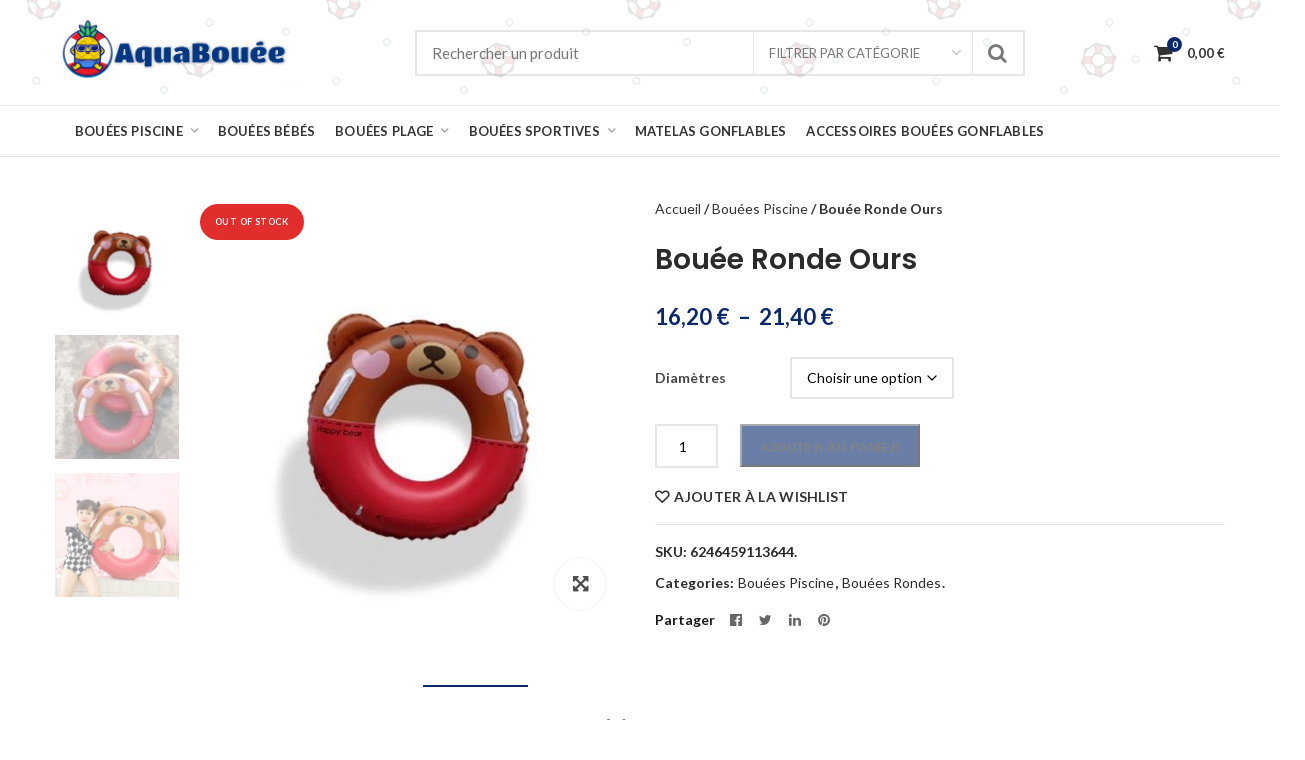

--- FILE ---
content_type: text/html; charset=UTF-8
request_url: https://www.aqua-bouee.fr/products/bouee-ronde-ours/
body_size: 24074
content:
<!DOCTYPE html>
<html class="no-js" lang="fr-FR" prefix="og: https://ogp.me/ns#">
<head itemscope itemtype="http://schema.org/WebSite">
	<meta charset="UTF-8">
	<!-- Always force latest IE rendering engine (even in intranet) & Chrome Frame -->
	<!--[if IE ]>
	<meta http-equiv="X-UA-Compatible" content="IE=edge,chrome=1">
	<![endif]-->
	<link rel="profile" href="https://gmpg.org/xfn/11" />
	
					<link rel="icon" href="https://www.aqua-bouee.fr/wp-content/uploads/2021/08/favicon-32x32-1.png" type="image/x-icon" />
		
					<!-- IE10 Tile.-->
			<meta name="msapplication-TileColor" content="#FFFFFF">
			<meta name="msapplication-TileImage" content="https://www.aqua-bouee.fr/wp-content/uploads/2021/08/apple-icon-144x144-1.png">
		
					<!--iOS/android/handheld specific -->
			<link rel="apple-touch-icon-precomposed" href="https://www.aqua-bouee.fr/wp-content/uploads/2021/08/apple-icon-152x152-1.png" />
		
					<meta name="viewport" content="width=device-width, initial-scale=1">
			<meta name="apple-mobile-web-app-capable" content="yes">
			<meta name="apple-mobile-web-app-status-bar-style" content="black">
		
		
		<meta itemprop="name" content="Aqua Bouée" />

												<meta itemprop="creator accountablePerson" content="Geoffrey Monté" />
						<link rel="pingback" href="https://www.aqua-bouee.fr/xmlrpc.php" />
	<script type="b641944adaef465d6de4f676-text/javascript">
/* <![CDATA[ */
window.JetpackScriptData = {"site":{"icon":"","title":"Aqua Bouée","host":"unknown","is_wpcom_platform":false}};
/* ]]> */
</script>
	<style>img:is([sizes="auto" i], [sizes^="auto," i]) { contain-intrinsic-size: 3000px 1500px }</style>
	<script type="b641944adaef465d6de4f676-text/javascript">document.documentElement.className = document.documentElement.className.replace( /\bno-js\b/,'js' );</script><script type="b641944adaef465d6de4f676-text/javascript">window._wca = window._wca || [];</script>

<!-- Optimisation des moteurs de recherche par Rank Math - https://rankmath.com/ -->
<title>Bouée Ronde Ours - Aqua Bouée</title>
<meta name="description" content="La plus sauvage de nos bouées, la bouée ronde ours fera trembler, même les plus courageux ! Plus précisément adaptée aux enfants, cette bouée gonflable"/>
<meta name="robots" content="follow, index, max-snippet:-1, max-video-preview:-1, max-image-preview:large"/>
<link rel="canonical" href="https://www.aqua-bouee.fr/products/bouee-ronde-ours/" />
<meta property="og:locale" content="fr_FR" />
<meta property="og:type" content="product" />
<meta property="og:title" content="Bouée Ronde Ours - Aqua Bouée" />
<meta property="og:description" content="La plus sauvage de nos bouées, la bouée ronde ours fera trembler, même les plus courageux ! Plus précisément adaptée aux enfants, cette bouée gonflable" />
<meta property="og:url" content="https://www.aqua-bouee.fr/products/bouee-ronde-ours/" />
<meta property="og:site_name" content="Aqua Bouée" />
<meta property="og:updated_time" content="2023-09-26T07:01:16+02:00" />
<meta property="og:image" content="https://www.aqua-bouee.fr/wp-content/uploads/2021/08/bouee-ronde-gonflable-ours.jpg" />
<meta property="og:image:secure_url" content="https://www.aqua-bouee.fr/wp-content/uploads/2021/08/bouee-ronde-gonflable-ours.jpg" />
<meta property="og:image:width" content="500" />
<meta property="og:image:height" content="500" />
<meta property="og:image:alt" content="Bouée ronde gonflable ours" />
<meta property="og:image:type" content="image/jpeg" />
<meta name="twitter:card" content="summary_large_image" />
<meta name="twitter:title" content="Bouée Ronde Ours - Aqua Bouée" />
<meta name="twitter:description" content="La plus sauvage de nos bouées, la bouée ronde ours fera trembler, même les plus courageux ! Plus précisément adaptée aux enfants, cette bouée gonflable" />
<meta name="twitter:image" content="https://www.aqua-bouee.fr/wp-content/uploads/2021/08/bouee-ronde-gonflable-ours.jpg" />
<meta name="twitter:label1" content="Prix" />
<meta name="twitter:data1" content="16,20&nbsp;&euro; - 21,40&nbsp;&euro;" />
<meta name="twitter:label2" content="Disponibilité" />
<meta name="twitter:data2" content="Rupture de stock" />
<script type="application/ld+json" class="rank-math-schema">{"@context":"https://schema.org","@graph":[{"@type":["ToyStore","Organization"],"@id":"https://www.aqua-bouee.fr/#organization","name":"aqua-bouee.com","url":"https://www.aqua-bouee.fr","logo":{"@type":"ImageObject","@id":"https://www.aqua-bouee.fr/#logo","url":"https://www.aqua-bouee.fr/wp-content/uploads/2021/08/apple-icon-152x152-1.png","contentUrl":"https://www.aqua-bouee.fr/wp-content/uploads/2021/08/apple-icon-152x152-1.png","caption":"aqua-bouee.com","inLanguage":"fr-FR","width":"152","height":"152"},"openingHours":["Monday,Tuesday,Wednesday,Thursday,Friday,Saturday,Sunday 09:00-17:00"],"image":{"@id":"https://www.aqua-bouee.fr/#logo"}},{"@type":"WebSite","@id":"https://www.aqua-bouee.fr/#website","url":"https://www.aqua-bouee.fr","name":"aqua-bouee.com","publisher":{"@id":"https://www.aqua-bouee.fr/#organization"},"inLanguage":"fr-FR"},{"@type":"ImageObject","@id":"https://www.aqua-bouee.fr/wp-content/uploads/2021/08/bouee-ronde-gonflable-ours.jpg","url":"https://www.aqua-bouee.fr/wp-content/uploads/2021/08/bouee-ronde-gonflable-ours.jpg","width":"500","height":"500","caption":"Bou\u00e9e ronde gonflable ours","inLanguage":"fr-FR"},{"@type":"ItemPage","@id":"https://www.aqua-bouee.fr/products/bouee-ronde-ours/#webpage","url":"https://www.aqua-bouee.fr/products/bouee-ronde-ours/","name":"Bou\u00e9e Ronde Ours - Aqua Bou\u00e9e","datePublished":"2021-08-09T12:24:40+02:00","dateModified":"2023-09-26T07:01:16+02:00","isPartOf":{"@id":"https://www.aqua-bouee.fr/#website"},"primaryImageOfPage":{"@id":"https://www.aqua-bouee.fr/wp-content/uploads/2021/08/bouee-ronde-gonflable-ours.jpg"},"inLanguage":"fr-FR"},{"@type":"Product","name":"Bou\u00e9e Ronde Ours - Aqua Bou\u00e9e","description":"La plus sauvage de nos bou\u00e9es, la bou\u00e9e ronde ours fera trembler, m\u00eame les plus courageux ! Plus pr\u00e9cis\u00e9ment adapt\u00e9e aux enfants, cette bou\u00e9e gonflable ours donnera presque un c\u00f4t\u00e9 f\u00e9roce \u00e0 tes enfants.\u00a0Heureusement que sa salopette rouge et les c\u0153urs roses sur son visage, rendent cette bou\u00e9e ronde plus mignonne. Tout comme la bou\u00e9e ronde lapin, ce flotteur est \u00e9quip\u00e9 de poignets pratiques, afin de permettre \u00e0 ton enfant de rester bien accroch\u00e9 \u00e0 sa bou\u00e9e ours ????. Disponible en plusieurs tailles\u00a0allant\u00a060 \u00e0 80 centim\u00e8tres de diam\u00e8tre.\u00a0Tous les enfants pourront y monter \u00e0 bord \u00e0 condition d\u2019avoir le regard protecteur de leurs parents pour \u00e9videmment \u00e9viter tout accident dans l\u2019eau de la piscine ou \u00e0 la plage. Tu veux accompagner ton enfant dans la piscine ?\u00a0\u00c9quipe-toi d'une bou\u00e9e ronde\u00a0pour t\u2019amuser avec lui dans l\u2019eau. Dimensions :\u00a060/70/80 centim\u00e8tres de diam\u00e8tre. Mat\u00e9riaux :\u00a0PVC\u00a0renforc\u00e9. Poignets ergonomiques. Facile \u00e0 ranger.","sku":"6246459113644","category":"Bou\u00e9es Piscine","mainEntityOfPage":{"@id":"https://www.aqua-bouee.fr/products/bouee-ronde-ours/#webpage"},"image":[{"@type":"ImageObject","url":"https://www.aqua-bouee.fr/wp-content/uploads/2021/08/bouee-ronde-gonflable-ours.jpg","height":"500","width":"500"},{"@type":"ImageObject","url":"https://www.aqua-bouee.fr/wp-content/uploads/2021/08/bouee-gonflable-ronde-ours.jpg","height":"346","width":"500"},{"@type":"ImageObject","url":"https://www.aqua-bouee.fr/wp-content/uploads/2021/08/bouee-ronde-ours.jpg","height":"500","width":"500"}],"offers":{"@type":"AggregateOffer","lowPrice":"16.20","highPrice":"21.40","offerCount":"3","priceCurrency":"EUR","availability":"http://schema.org/OutOfStock","seller":{"@type":"Organization","@id":"https://www.aqua-bouee.fr/","name":"aqua-bouee.com","url":"https://www.aqua-bouee.fr","logo":"https://www.aqua-bouee.fr/wp-content/uploads/2021/08/apple-icon-152x152-1.png"},"url":"https://www.aqua-bouee.fr/products/bouee-ronde-ours/"},"@id":"https://www.aqua-bouee.fr/products/bouee-ronde-ours/#richSnippet"}]}</script>
<!-- /Extension Rank Math WordPress SEO -->

<link rel='dns-prefetch' href='//stats.wp.com' />
<link rel="alternate" type="application/rss+xml" title="Aqua Bouée &raquo; Flux" href="https://www.aqua-bouee.fr/feed/" />
<link rel="alternate" type="application/rss+xml" title="Aqua Bouée &raquo; Flux des commentaires" href="https://www.aqua-bouee.fr/comments/feed/" />
<link rel="alternate" type="application/rss+xml" title="Aqua Bouée &raquo; Bouée Ronde Ours Flux des commentaires" href="https://www.aqua-bouee.fr/products/bouee-ronde-ours/feed/" />
<script type="b641944adaef465d6de4f676-text/javascript">
/* <![CDATA[ */
window._wpemojiSettings = {"baseUrl":"https:\/\/s.w.org\/images\/core\/emoji\/16.0.1\/72x72\/","ext":".png","svgUrl":"https:\/\/s.w.org\/images\/core\/emoji\/16.0.1\/svg\/","svgExt":".svg","source":{"concatemoji":"https:\/\/www.aqua-bouee.fr\/wp-includes\/js\/wp-emoji-release.min.js"}};
/*! This file is auto-generated */
!function(s,n){var o,i,e;function c(e){try{var t={supportTests:e,timestamp:(new Date).valueOf()};sessionStorage.setItem(o,JSON.stringify(t))}catch(e){}}function p(e,t,n){e.clearRect(0,0,e.canvas.width,e.canvas.height),e.fillText(t,0,0);var t=new Uint32Array(e.getImageData(0,0,e.canvas.width,e.canvas.height).data),a=(e.clearRect(0,0,e.canvas.width,e.canvas.height),e.fillText(n,0,0),new Uint32Array(e.getImageData(0,0,e.canvas.width,e.canvas.height).data));return t.every(function(e,t){return e===a[t]})}function u(e,t){e.clearRect(0,0,e.canvas.width,e.canvas.height),e.fillText(t,0,0);for(var n=e.getImageData(16,16,1,1),a=0;a<n.data.length;a++)if(0!==n.data[a])return!1;return!0}function f(e,t,n,a){switch(t){case"flag":return n(e,"\ud83c\udff3\ufe0f\u200d\u26a7\ufe0f","\ud83c\udff3\ufe0f\u200b\u26a7\ufe0f")?!1:!n(e,"\ud83c\udde8\ud83c\uddf6","\ud83c\udde8\u200b\ud83c\uddf6")&&!n(e,"\ud83c\udff4\udb40\udc67\udb40\udc62\udb40\udc65\udb40\udc6e\udb40\udc67\udb40\udc7f","\ud83c\udff4\u200b\udb40\udc67\u200b\udb40\udc62\u200b\udb40\udc65\u200b\udb40\udc6e\u200b\udb40\udc67\u200b\udb40\udc7f");case"emoji":return!a(e,"\ud83e\udedf")}return!1}function g(e,t,n,a){var r="undefined"!=typeof WorkerGlobalScope&&self instanceof WorkerGlobalScope?new OffscreenCanvas(300,150):s.createElement("canvas"),o=r.getContext("2d",{willReadFrequently:!0}),i=(o.textBaseline="top",o.font="600 32px Arial",{});return e.forEach(function(e){i[e]=t(o,e,n,a)}),i}function t(e){var t=s.createElement("script");t.src=e,t.defer=!0,s.head.appendChild(t)}"undefined"!=typeof Promise&&(o="wpEmojiSettingsSupports",i=["flag","emoji"],n.supports={everything:!0,everythingExceptFlag:!0},e=new Promise(function(e){s.addEventListener("DOMContentLoaded",e,{once:!0})}),new Promise(function(t){var n=function(){try{var e=JSON.parse(sessionStorage.getItem(o));if("object"==typeof e&&"number"==typeof e.timestamp&&(new Date).valueOf()<e.timestamp+604800&&"object"==typeof e.supportTests)return e.supportTests}catch(e){}return null}();if(!n){if("undefined"!=typeof Worker&&"undefined"!=typeof OffscreenCanvas&&"undefined"!=typeof URL&&URL.createObjectURL&&"undefined"!=typeof Blob)try{var e="postMessage("+g.toString()+"("+[JSON.stringify(i),f.toString(),p.toString(),u.toString()].join(",")+"));",a=new Blob([e],{type:"text/javascript"}),r=new Worker(URL.createObjectURL(a),{name:"wpTestEmojiSupports"});return void(r.onmessage=function(e){c(n=e.data),r.terminate(),t(n)})}catch(e){}c(n=g(i,f,p,u))}t(n)}).then(function(e){for(var t in e)n.supports[t]=e[t],n.supports.everything=n.supports.everything&&n.supports[t],"flag"!==t&&(n.supports.everythingExceptFlag=n.supports.everythingExceptFlag&&n.supports[t]);n.supports.everythingExceptFlag=n.supports.everythingExceptFlag&&!n.supports.flag,n.DOMReady=!1,n.readyCallback=function(){n.DOMReady=!0}}).then(function(){return e}).then(function(){var e;n.supports.everything||(n.readyCallback(),(e=n.source||{}).concatemoji?t(e.concatemoji):e.wpemoji&&e.twemoji&&(t(e.twemoji),t(e.wpemoji)))}))}((window,document),window._wpemojiSettings);
/* ]]> */
</script>
<style id='wp-emoji-styles-inline-css' type='text/css'>

	img.wp-smiley, img.emoji {
		display: inline !important;
		border: none !important;
		box-shadow: none !important;
		height: 1em !important;
		width: 1em !important;
		margin: 0 0.07em !important;
		vertical-align: -0.1em !important;
		background: none !important;
		padding: 0 !important;
	}
</style>
<link rel='stylesheet' id='wp-block-library-css' href='https://www.aqua-bouee.fr/wp-includes/css/dist/block-library/style.min.css' type='text/css' media='all' />
<style id='classic-theme-styles-inline-css' type='text/css'>
/*! This file is auto-generated */
.wp-block-button__link{color:#fff;background-color:#32373c;border-radius:9999px;box-shadow:none;text-decoration:none;padding:calc(.667em + 2px) calc(1.333em + 2px);font-size:1.125em}.wp-block-file__button{background:#32373c;color:#fff;text-decoration:none}
</style>
<link rel='stylesheet' id='mediaelement-css' href='https://www.aqua-bouee.fr/wp-includes/js/mediaelement/mediaelementplayer-legacy.min.css' type='text/css' media='all' />
<link rel='stylesheet' id='wp-mediaelement-css' href='https://www.aqua-bouee.fr/wp-includes/js/mediaelement/wp-mediaelement.min.css' type='text/css' media='all' />
<style id='jetpack-sharing-buttons-style-inline-css' type='text/css'>
.jetpack-sharing-buttons__services-list{display:flex;flex-direction:row;flex-wrap:wrap;gap:0;list-style-type:none;margin:5px;padding:0}.jetpack-sharing-buttons__services-list.has-small-icon-size{font-size:12px}.jetpack-sharing-buttons__services-list.has-normal-icon-size{font-size:16px}.jetpack-sharing-buttons__services-list.has-large-icon-size{font-size:24px}.jetpack-sharing-buttons__services-list.has-huge-icon-size{font-size:36px}@media print{.jetpack-sharing-buttons__services-list{display:none!important}}.editor-styles-wrapper .wp-block-jetpack-sharing-buttons{gap:0;padding-inline-start:0}ul.jetpack-sharing-buttons__services-list.has-background{padding:1.25em 2.375em}
</style>
<style id='global-styles-inline-css' type='text/css'>
:root{--wp--preset--aspect-ratio--square: 1;--wp--preset--aspect-ratio--4-3: 4/3;--wp--preset--aspect-ratio--3-4: 3/4;--wp--preset--aspect-ratio--3-2: 3/2;--wp--preset--aspect-ratio--2-3: 2/3;--wp--preset--aspect-ratio--16-9: 16/9;--wp--preset--aspect-ratio--9-16: 9/16;--wp--preset--color--black: #000000;--wp--preset--color--cyan-bluish-gray: #abb8c3;--wp--preset--color--white: #ffffff;--wp--preset--color--pale-pink: #f78da7;--wp--preset--color--vivid-red: #cf2e2e;--wp--preset--color--luminous-vivid-orange: #ff6900;--wp--preset--color--luminous-vivid-amber: #fcb900;--wp--preset--color--light-green-cyan: #7bdcb5;--wp--preset--color--vivid-green-cyan: #00d084;--wp--preset--color--pale-cyan-blue: #8ed1fc;--wp--preset--color--vivid-cyan-blue: #0693e3;--wp--preset--color--vivid-purple: #9b51e0;--wp--preset--gradient--vivid-cyan-blue-to-vivid-purple: linear-gradient(135deg,rgba(6,147,227,1) 0%,rgb(155,81,224) 100%);--wp--preset--gradient--light-green-cyan-to-vivid-green-cyan: linear-gradient(135deg,rgb(122,220,180) 0%,rgb(0,208,130) 100%);--wp--preset--gradient--luminous-vivid-amber-to-luminous-vivid-orange: linear-gradient(135deg,rgba(252,185,0,1) 0%,rgba(255,105,0,1) 100%);--wp--preset--gradient--luminous-vivid-orange-to-vivid-red: linear-gradient(135deg,rgba(255,105,0,1) 0%,rgb(207,46,46) 100%);--wp--preset--gradient--very-light-gray-to-cyan-bluish-gray: linear-gradient(135deg,rgb(238,238,238) 0%,rgb(169,184,195) 100%);--wp--preset--gradient--cool-to-warm-spectrum: linear-gradient(135deg,rgb(74,234,220) 0%,rgb(151,120,209) 20%,rgb(207,42,186) 40%,rgb(238,44,130) 60%,rgb(251,105,98) 80%,rgb(254,248,76) 100%);--wp--preset--gradient--blush-light-purple: linear-gradient(135deg,rgb(255,206,236) 0%,rgb(152,150,240) 100%);--wp--preset--gradient--blush-bordeaux: linear-gradient(135deg,rgb(254,205,165) 0%,rgb(254,45,45) 50%,rgb(107,0,62) 100%);--wp--preset--gradient--luminous-dusk: linear-gradient(135deg,rgb(255,203,112) 0%,rgb(199,81,192) 50%,rgb(65,88,208) 100%);--wp--preset--gradient--pale-ocean: linear-gradient(135deg,rgb(255,245,203) 0%,rgb(182,227,212) 50%,rgb(51,167,181) 100%);--wp--preset--gradient--electric-grass: linear-gradient(135deg,rgb(202,248,128) 0%,rgb(113,206,126) 100%);--wp--preset--gradient--midnight: linear-gradient(135deg,rgb(2,3,129) 0%,rgb(40,116,252) 100%);--wp--preset--font-size--small: 13px;--wp--preset--font-size--medium: 20px;--wp--preset--font-size--large: 36px;--wp--preset--font-size--x-large: 42px;--wp--preset--spacing--20: 0.44rem;--wp--preset--spacing--30: 0.67rem;--wp--preset--spacing--40: 1rem;--wp--preset--spacing--50: 1.5rem;--wp--preset--spacing--60: 2.25rem;--wp--preset--spacing--70: 3.38rem;--wp--preset--spacing--80: 5.06rem;--wp--preset--shadow--natural: 6px 6px 9px rgba(0, 0, 0, 0.2);--wp--preset--shadow--deep: 12px 12px 50px rgba(0, 0, 0, 0.4);--wp--preset--shadow--sharp: 6px 6px 0px rgba(0, 0, 0, 0.2);--wp--preset--shadow--outlined: 6px 6px 0px -3px rgba(255, 255, 255, 1), 6px 6px rgba(0, 0, 0, 1);--wp--preset--shadow--crisp: 6px 6px 0px rgba(0, 0, 0, 1);}:where(.is-layout-flex){gap: 0.5em;}:where(.is-layout-grid){gap: 0.5em;}body .is-layout-flex{display: flex;}.is-layout-flex{flex-wrap: wrap;align-items: center;}.is-layout-flex > :is(*, div){margin: 0;}body .is-layout-grid{display: grid;}.is-layout-grid > :is(*, div){margin: 0;}:where(.wp-block-columns.is-layout-flex){gap: 2em;}:where(.wp-block-columns.is-layout-grid){gap: 2em;}:where(.wp-block-post-template.is-layout-flex){gap: 1.25em;}:where(.wp-block-post-template.is-layout-grid){gap: 1.25em;}.has-black-color{color: var(--wp--preset--color--black) !important;}.has-cyan-bluish-gray-color{color: var(--wp--preset--color--cyan-bluish-gray) !important;}.has-white-color{color: var(--wp--preset--color--white) !important;}.has-pale-pink-color{color: var(--wp--preset--color--pale-pink) !important;}.has-vivid-red-color{color: var(--wp--preset--color--vivid-red) !important;}.has-luminous-vivid-orange-color{color: var(--wp--preset--color--luminous-vivid-orange) !important;}.has-luminous-vivid-amber-color{color: var(--wp--preset--color--luminous-vivid-amber) !important;}.has-light-green-cyan-color{color: var(--wp--preset--color--light-green-cyan) !important;}.has-vivid-green-cyan-color{color: var(--wp--preset--color--vivid-green-cyan) !important;}.has-pale-cyan-blue-color{color: var(--wp--preset--color--pale-cyan-blue) !important;}.has-vivid-cyan-blue-color{color: var(--wp--preset--color--vivid-cyan-blue) !important;}.has-vivid-purple-color{color: var(--wp--preset--color--vivid-purple) !important;}.has-black-background-color{background-color: var(--wp--preset--color--black) !important;}.has-cyan-bluish-gray-background-color{background-color: var(--wp--preset--color--cyan-bluish-gray) !important;}.has-white-background-color{background-color: var(--wp--preset--color--white) !important;}.has-pale-pink-background-color{background-color: var(--wp--preset--color--pale-pink) !important;}.has-vivid-red-background-color{background-color: var(--wp--preset--color--vivid-red) !important;}.has-luminous-vivid-orange-background-color{background-color: var(--wp--preset--color--luminous-vivid-orange) !important;}.has-luminous-vivid-amber-background-color{background-color: var(--wp--preset--color--luminous-vivid-amber) !important;}.has-light-green-cyan-background-color{background-color: var(--wp--preset--color--light-green-cyan) !important;}.has-vivid-green-cyan-background-color{background-color: var(--wp--preset--color--vivid-green-cyan) !important;}.has-pale-cyan-blue-background-color{background-color: var(--wp--preset--color--pale-cyan-blue) !important;}.has-vivid-cyan-blue-background-color{background-color: var(--wp--preset--color--vivid-cyan-blue) !important;}.has-vivid-purple-background-color{background-color: var(--wp--preset--color--vivid-purple) !important;}.has-black-border-color{border-color: var(--wp--preset--color--black) !important;}.has-cyan-bluish-gray-border-color{border-color: var(--wp--preset--color--cyan-bluish-gray) !important;}.has-white-border-color{border-color: var(--wp--preset--color--white) !important;}.has-pale-pink-border-color{border-color: var(--wp--preset--color--pale-pink) !important;}.has-vivid-red-border-color{border-color: var(--wp--preset--color--vivid-red) !important;}.has-luminous-vivid-orange-border-color{border-color: var(--wp--preset--color--luminous-vivid-orange) !important;}.has-luminous-vivid-amber-border-color{border-color: var(--wp--preset--color--luminous-vivid-amber) !important;}.has-light-green-cyan-border-color{border-color: var(--wp--preset--color--light-green-cyan) !important;}.has-vivid-green-cyan-border-color{border-color: var(--wp--preset--color--vivid-green-cyan) !important;}.has-pale-cyan-blue-border-color{border-color: var(--wp--preset--color--pale-cyan-blue) !important;}.has-vivid-cyan-blue-border-color{border-color: var(--wp--preset--color--vivid-cyan-blue) !important;}.has-vivid-purple-border-color{border-color: var(--wp--preset--color--vivid-purple) !important;}.has-vivid-cyan-blue-to-vivid-purple-gradient-background{background: var(--wp--preset--gradient--vivid-cyan-blue-to-vivid-purple) !important;}.has-light-green-cyan-to-vivid-green-cyan-gradient-background{background: var(--wp--preset--gradient--light-green-cyan-to-vivid-green-cyan) !important;}.has-luminous-vivid-amber-to-luminous-vivid-orange-gradient-background{background: var(--wp--preset--gradient--luminous-vivid-amber-to-luminous-vivid-orange) !important;}.has-luminous-vivid-orange-to-vivid-red-gradient-background{background: var(--wp--preset--gradient--luminous-vivid-orange-to-vivid-red) !important;}.has-very-light-gray-to-cyan-bluish-gray-gradient-background{background: var(--wp--preset--gradient--very-light-gray-to-cyan-bluish-gray) !important;}.has-cool-to-warm-spectrum-gradient-background{background: var(--wp--preset--gradient--cool-to-warm-spectrum) !important;}.has-blush-light-purple-gradient-background{background: var(--wp--preset--gradient--blush-light-purple) !important;}.has-blush-bordeaux-gradient-background{background: var(--wp--preset--gradient--blush-bordeaux) !important;}.has-luminous-dusk-gradient-background{background: var(--wp--preset--gradient--luminous-dusk) !important;}.has-pale-ocean-gradient-background{background: var(--wp--preset--gradient--pale-ocean) !important;}.has-electric-grass-gradient-background{background: var(--wp--preset--gradient--electric-grass) !important;}.has-midnight-gradient-background{background: var(--wp--preset--gradient--midnight) !important;}.has-small-font-size{font-size: var(--wp--preset--font-size--small) !important;}.has-medium-font-size{font-size: var(--wp--preset--font-size--medium) !important;}.has-large-font-size{font-size: var(--wp--preset--font-size--large) !important;}.has-x-large-font-size{font-size: var(--wp--preset--font-size--x-large) !important;}
:where(.wp-block-post-template.is-layout-flex){gap: 1.25em;}:where(.wp-block-post-template.is-layout-grid){gap: 1.25em;}
:where(.wp-block-columns.is-layout-flex){gap: 2em;}:where(.wp-block-columns.is-layout-grid){gap: 2em;}
:root :where(.wp-block-pullquote){font-size: 1.5em;line-height: 1.6;}
</style>
<link rel='stylesheet' id='toc-screen-css' href='https://www.aqua-bouee.fr/wp-content/plugins/table-of-contents-plus/screen.min.css' type='text/css' media='all' />
<link rel='stylesheet' id='photoswipe-css' href='https://www.aqua-bouee.fr/wp-content/plugins/woocommerce/assets/css/photoswipe/photoswipe.min.css' type='text/css' media='all' />
<link rel='stylesheet' id='photoswipe-default-skin-css' href='https://www.aqua-bouee.fr/wp-content/plugins/woocommerce/assets/css/photoswipe/default-skin/default-skin.min.css' type='text/css' media='all' />
<link rel='stylesheet' id='woocommerce-layout-css' href='https://www.aqua-bouee.fr/wp-content/plugins/woocommerce/assets/css/woocommerce-layout.css' type='text/css' media='all' />
<style id='woocommerce-layout-inline-css' type='text/css'>

	.infinite-scroll .woocommerce-pagination {
		display: none;
	}
</style>
<link rel='stylesheet' id='woocommerce-smallscreen-css' href='https://www.aqua-bouee.fr/wp-content/plugins/woocommerce/assets/css/woocommerce-smallscreen.css' type='text/css' media='only screen and (max-width: 768px)' />
<link rel='stylesheet' id='woocommerce-general-css' href='https://www.aqua-bouee.fr/wp-content/plugins/woocommerce/assets/css/woocommerce.css' type='text/css' media='all' />
<style id='woocommerce-inline-inline-css' type='text/css'>
.woocommerce form .form-row .required { visibility: visible; }
</style>
<link rel='stylesheet' id='brands-styles-css' href='https://www.aqua-bouee.fr/wp-content/plugins/woocommerce/assets/css/brands.css' type='text/css' media='all' />
<link rel='stylesheet' id='parent-style-css' href='https://www.aqua-bouee.fr/wp-content/themes/mts_dropshipping/style.css' type='text/css' media='all' />
<link rel='stylesheet' id='wp_review-style-css' href='https://www.aqua-bouee.fr/wp-content/plugins/wp-review/public/css/wp-review.css' type='text/css' media='all' />
<link rel='stylesheet' id='dropshipping-stylesheet-css' href='https://www.aqua-bouee.fr/wp-content/themes/aqua-bouee-child/style.css' type='text/css' media='all' />
<link rel='stylesheet' id='owl-carousel-css' href='https://www.aqua-bouee.fr/wp-content/themes/mts_dropshipping/css/owl.carousel.css' type='text/css' media='all' />
<link rel='stylesheet' id='responsive-css' href='https://www.aqua-bouee.fr/wp-content/themes/mts_dropshipping/css/responsive.css' type='text/css' media='all' />
<link rel='stylesheet' id='woocommerce-css' href='https://www.aqua-bouee.fr/wp-content/themes/mts_dropshipping/css/woocommerce2.css' type='text/css' media='all' />
<style id='woocommerce-inline-css' type='text/css'>

		body {background-color:#ffffff;}
		.top-header, .top-header .navigation .sub-menu {background-color:#0093da;}
		#header {background-color:#ffffff;background-image:url( https://www.aqua-bouee.fr/wp-content/uploads/2021/10/h-p.png );background-repeat:repeat;background-attachment:scroll;background-position:left top;}
		#secondary-nav-container, .navigation.mobile-menu-wrapper, #secondary-navigation .sub-menu, #primary-navigation {background-color:#ffffff;}
		#primary-navigation .navigation ul li:hover > a {background: #f9f9f9}

		.featured-categories-products {background-color:#ffffff;}
		.featured-product-tabs {background-color:#ffffff;}
		.product-slider-container {background-color:#ef7d5f;}
		.call-to-action {background-color:#ffffff;background-repeat:no-repeat;background-attachment:fixed;background-position:center center;background-size:cover;}
		.mts-dropshipping-newsletter {background-color:#ffffff;background-image:url( https://demo.mythemeshop.com/dropshipping-kids/files/2017/12/kid-newsletter1.jpg );background-repeat:no-repeat;background-attachment:fixed;background-position:center center;background-size:cover;}
		.homepage-blog-section {background-color:#ffffff;}
		.brands-carousel-container {background-color:#ffffff;}
		.footer-carousel-section {background-color:#fbfbfb;}
		#site-footer {background-color:#0a296d;}
		.blog-background {background-color:#0a0a0a;background-image:url( https://www.aqua-bouee.fr/wp-content/uploads/2021/09/bouees-piscine.jpg );background-repeat:no-repeat;background-attachment:scroll;background-position:center center;background-size:cover;}
		.shop-background {background-color:#0a0a0a;background-image:url( https://www.aqua-bouee.fr/wp-content/uploads/2021/09/bouees-piscine-originales2.jpg );background-repeat:no-repeat;background-attachment:scroll;background-position:center center;background-size:cover;}
		.shop-single-background {background-color:#0a0a0a;}

		a:hover, .woocommerce ul.products li.product .price, .woocommerce .upsells .product-data .price, .woocommerce .related-products .product-data .price, .cross-sells .product-data .price, .woocommerce a.button.mts-add-to-wishlist.added, .woocommerce-page a.button.mts-add-to-wishlist.added, #primary-navigation .current-menu-item a, #secondary-navigation .current-menu-item a, .readMore a, .mts-header-button-wrap .mts-cart-content .amount, .mts-header-button-wrap .mts-cart-content .mts-cart-amount .amount, .woocommerce div.product p.price, .woocommerce div.product span.price, .woocommerce div.product p.price ins, .woocommerce div.product span.price ins, .latestPost .title a:hover, #secondary-navigation a:hover, #primary-navigation .sub-menu a:hover, .reply a, .single-prev-next a:hover .title, .single-prev-next a:hover i, td.product-subtotal, .order-total strong, .woocommerce-error a, .woocommerce-info a, .woocommerce-message a, #site-header .header-button a:hover, .mts-product-popup .product-title a:hover, .woocommerce-form-login p.lost_password a, .product_meta > div a:hover { color: #0a296d; }

		.pace .pace-progress,
		#mobile-menu-wrapper ul li a:hover,
		.ball-pulse > div,
		.mts-nav-title,
		.woocommerce a.button.add_to_cart_button,
		.woocommerce-page a.button.add_to_cart_button,
		.woocommerce a.button.ajax_add_to_cart,
		.woocommerce-page a.button.ajax_add_to_cart,
		.woocommerce div.product form.cart button.single_add_to_cart_button[type='submit'],
		.woocommerce-page div.product form.cart button.single_add_to_cart_button[type='submit'],
		.woocommerce span.onsale,
		.woocommerce-page span.onsale,
		.mts-dropshipping-newsletter .widget .wp-subscribe input.submit,
		.latestPost .thecat-inner,
		.single_post .thecat-inner,
		.mts-wishlist-link-count.count,
		.mts-header-cart-button .count,
		.latestPost-review-wrapper,
		#wpmm-megamenu .review-total-only,
		html .review-type-circle.latestPost-review-wrapper,
		.widget .review-total-only.large-thumb,
		.page-numbers.current,
		.single .pagination > span.current,
		.widget .wp_review_tab_widget_content .tab_title.selected a,
		.widget .wpt_widget_content .tab_title.selected a,
		.widget .wpt_widget_content #tags-tab-content ul li a,
		body .bypostauthor .fn:after,
		input[type='submit'],
		.woocommerce-form-login button[type='submit'],
		.woocommerce div.product .woocommerce-tabs ul.tabs li a:after,
		.woocommerce button.button,
		.woocommerce-page button.button,
		.woocommerce input.button,
		.woocommerce-page input.button,
		.woocommerce #respond input#submit,
		.woocommerce-page #respond input#submit,
		.woocommerce #content input.button,
		.woocommerce-page #content input.button,
		#header a.button.mts-cart-button.mts-checkout-button,
		.related-products h4:after,
		.upsells h4:after,
		.cross-sells h4:after,
		.mts-category-nav .category-name:after,
		.mts-product-popup.woocommerce #content div.product div.images .mts-view-details,
		.tagcloud a,
		.featured-product-tabs li.tab a:after,
		.tags a:hover:after,
		.woocommerce span.onsale,
		.woocommerce-page span.onsale,
		.onsale-badge,
		#add_payment_method .wc-proceed-to-checkout a.checkout-button,
		.woocommerce-cart .wc-proceed-to-checkout a.checkout-button,
		.woocommerce-checkout .wc-proceed-to-checkout a.checkout-button,
		.woocommerce #respond input#submit.alt,
		.woocommerce a.button.alt,
		.woocommerce button.button.alt,
		.woocommerce input.button.alt,
		.woocommerce a.button,
		.woocommerce-page a.button,
		.woocommerce button.button,
		.woocommerce-page button.button,
		.woocommerce input.button,
		.woocommerce-page input.button,
		.woocommerce #respond input#submit,
		.woocommerce-page #respond input#submit,
		.woocommerce #content input.button,
		.woocommerce-page #content input.button,
		.widget .wp-subscribe,
		.pagination .nav-previous a,
		.pagination .nav-next a,
		#load-posts a,
		.woocommerce nav.woocommerce-pagination ul li span.current,
		.woocommerce-page nav.woocommerce-pagination ul li span.current,
		.woocommerce #content nav.woocommerce-pagination ul li span.current,
		.woocommerce-page #content nav.woocommerce-pagination ul li span.current,
		.woocommerce .added_to_cart.wc-forward,
		.woocommerce-page .added_to_cart.wc-forward,
		.woocommerce .button.wc-forward,
		.woocommerce-page .button.wc-forward,
		form.wp-review-comment-form input#submit,
		.woocommerce-product-search button[type='submit'],
		.woocommerce .woocommerce-widget-layered-nav-dropdown__submit,
		.product-buttons .button.product_type_simple,
		.product-buttons .button.product_type_grouped,
		.product-buttons .button.product_type_external {
			background: #0a296d;
		}

		.tags a:hover, .mts-footer-carousel-link { border-color: #0a296d; }

		.header-login-register, .mts-wishlist a, .mts-header-cart-button { color: #333333; }

		#copyright-note a { color: #ffffff; }

		.woocommerce button.button:hover, .woocommerce-page button.button:hover, .woocommerce input.button:hover, .woocommerce-page input.button:hover, .woocommerce #respond input#submit:hover, .woocommerce-page #respond input#submit:hover, .woocommerce #content input.button:hover, .woocommerce-page #content input.button:hover, #header a.button.mts-cart-button.mts-checkout-button:hover, .woocommerce div.product form.cart button.single_add_to_cart_button[type='submit']:hover, .woocommerce-page div.product form.cart button.single_add_to_cart_button[type='submit']:hover, .mts-product-popup.woocommerce #content div.product div.images .mts-view-details:hover, .woocommerce a.button.add_to_cart_button:hover, .woocommerce-page a.button.add_to_cart_button:hover, .woocommerce a.button.ajax_add_to_cart:hover, .woocommerce-page a.button.ajax_add_to_cart:hover, .woocommerce div.product form.cart button.single_add_to_cart_button[type='submit']:hover, .woocommerce-page div.product form.cart button.single_add_to_cart_button[type='submit']:hover, input[type='submit']:hover, .woocommerce #respond input#submit.alt:hover, .woocommerce a.button.alt:hover, .woocommerce button.button.alt:hover, .woocommerce input.button.alt:hover, .mts-checkout-item.active a:after, input[type='submit']:hover, .mts-dropshipping-newsletter .widget .wp-subscribe input.submit:hover, .tagcloud a:hover, .widget .wp-subscribe input.submit, .widget .wpt_widget_content #tags-tab-content ul li a:hover, .widget_shopping_cart .buttons .btn-cart:hover, .widget_shopping_cart .buttons .btn-cart:focus, .widget_price_filter .price_slider_amount .button:hover, .widget_price_filter .price_slider_amount .button:focus, .pagination .nav-previous a:hover, .pagination .nav-next a:hover, #load-posts a:hover, .woocommerce .added_to_cart.wc-forward:hover, .woocommerce-page .added_to_cart.wc-forward:hover, .woocommerce .button.wc-forward:hover, .woocommerce-page .button.wc-forward:hover, .woocommerce a.button:hover, .woocommerce-page a.button:hover, .woocommerce button.button:hover, .woocommerce-page button.button:hover, .woocommerce input.button:hover, .woocommerce-page input.button:hover, .woocommerce #respond input#submit:hover, .woocommerce-page #respond input#submit:hover, .woocommerce #content input.button:hover, .woocommerce-page #content input.button:hover, form.wp-review-comment-form input#submit:hover, .widget_product_search button[type='submit']:hover, .woocommerce .woocommerce-widget-layered-nav-dropdown__submit:hover { background-color: #08225a }


		
		.bypostauthor .fn:after { content: "Author"; font-size: 12px; padding: 0 10px; margin-left: 5px; line-height: 20px; display: inline-block; color: #fff; font-weight: bold; text-transform: uppercase; background: #ef7d5f; }
		
		
		
		
		
		
		.shareit { float: left }
		
		.primary-product-title { display: block!important;  }
.primary-product-slider { background-size: cover; }
.product-category-title { background: #0093da; padding: 0 10px; color: #fff; left: 50%; transform: translate(-50%); }
.product-number { display: none; }
.featured-product-categories .product-category a { box-shadow: none; }
.featured-product-categories .product-category { float: right; }
.featured-product-categories .product-category img { border-radius: 10px; }
.featured-product-tabs ul.tabs { text-align: left; }
.term-description {
    float: left;
    width: 100%;
}
.top-header {display:none}
.f-widget > .widget > h2 {
color: white;
}
.primary-product-title, .primary-product-type {
background: #0a296d !important;
}
.f-widget > .wp_subscribe > .wp-subscribe-wrap {
padding: 0;
}
.woocommerce-page span.onsale, .onsale-badge, .outstock-badge, .new-badge {
font-size: 9px;
}    
.mts-category-description {text-align: left;color: #5a5a5a;opacity: 1;}
.payment_method_stripe label {width: 100%;}
.woocommerce form .form-row-first, .woocommerce form .form-row-last, .woocommerce-page form .form-row-first, .woocommerce-page form .form-row-last {width: 40%;}

.shop-single-background { background-color: #0a296d;}
			
</style>
<link rel='stylesheet' id='magnificPopup-css' href='https://www.aqua-bouee.fr/wp-content/themes/mts_dropshipping/css/magnific-popup.css' type='text/css' media='all' />
<link rel='stylesheet' id='fontawesome-css' href='https://www.aqua-bouee.fr/wp-content/themes/mts_dropshipping/css/font-awesome.min.css' type='text/css' media='all' />
<script type="b641944adaef465d6de4f676-text/javascript" src="https://www.aqua-bouee.fr/wp-includes/js/jquery/jquery.min.js" id="jquery-core-js"></script>
<script type="b641944adaef465d6de4f676-text/javascript" src="https://www.aqua-bouee.fr/wp-includes/js/jquery/jquery-migrate.min.js" id="jquery-migrate-js"></script>
<script type="b641944adaef465d6de4f676-text/javascript" src="https://www.aqua-bouee.fr/wp-content/plugins/woocommerce/assets/js/jquery-blockui/jquery.blockUI.min.js" id="jquery-blockui-js" defer="defer" data-wp-strategy="defer"></script>
<script type="b641944adaef465d6de4f676-text/javascript" id="wc-add-to-cart-js-extra">
/* <![CDATA[ */
var wc_add_to_cart_params = {"ajax_url":"\/wp-admin\/admin-ajax.php","wc_ajax_url":"\/?wc-ajax=%%endpoint%%","i18n_view_cart":"Voir le panier","cart_url":"https:\/\/www.aqua-bouee.fr\/panier\/","is_cart":"","cart_redirect_after_add":"yes"};
/* ]]> */
</script>
<script type="b641944adaef465d6de4f676-text/javascript" src="https://www.aqua-bouee.fr/wp-content/plugins/woocommerce/assets/js/frontend/add-to-cart.min.js" id="wc-add-to-cart-js" defer="defer" data-wp-strategy="defer"></script>
<script type="b641944adaef465d6de4f676-text/javascript" src="https://www.aqua-bouee.fr/wp-content/plugins/woocommerce/assets/js/zoom/jquery.zoom.min.js" id="zoom-js" defer="defer" data-wp-strategy="defer"></script>
<script type="b641944adaef465d6de4f676-text/javascript" src="https://www.aqua-bouee.fr/wp-content/plugins/woocommerce/assets/js/flexslider/jquery.flexslider.min.js" id="flexslider-js" defer="defer" data-wp-strategy="defer"></script>
<script type="b641944adaef465d6de4f676-text/javascript" src="https://www.aqua-bouee.fr/wp-content/plugins/woocommerce/assets/js/photoswipe/photoswipe.min.js" id="photoswipe-js" defer="defer" data-wp-strategy="defer"></script>
<script type="b641944adaef465d6de4f676-text/javascript" src="https://www.aqua-bouee.fr/wp-content/plugins/woocommerce/assets/js/photoswipe/photoswipe-ui-default.min.js" id="photoswipe-ui-default-js" defer="defer" data-wp-strategy="defer"></script>
<script type="b641944adaef465d6de4f676-text/javascript" id="wc-single-product-js-extra">
/* <![CDATA[ */
var wc_single_product_params = {"i18n_required_rating_text":"Veuillez s\u00e9lectionner une note","i18n_rating_options":["1\u00a0\u00e9toile sur 5","2\u00a0\u00e9toiles sur 5","3\u00a0\u00e9toiles sur 5","4\u00a0\u00e9toiles sur 5","5\u00a0\u00e9toiles sur 5"],"i18n_product_gallery_trigger_text":"Voir la galerie d\u2019images en plein \u00e9cran","review_rating_required":"yes","flexslider":{"rtl":false,"animation":"slide","smoothHeight":true,"directionNav":false,"controlNav":"thumbnails","slideshow":false,"animationSpeed":500,"animationLoop":false,"allowOneSlide":false},"zoom_enabled":"1","zoom_options":[],"photoswipe_enabled":"1","photoswipe_options":{"shareEl":false,"closeOnScroll":false,"history":false,"hideAnimationDuration":0,"showAnimationDuration":0},"flexslider_enabled":"1"};
/* ]]> */
</script>
<script type="b641944adaef465d6de4f676-text/javascript" src="https://www.aqua-bouee.fr/wp-content/plugins/woocommerce/assets/js/frontend/single-product.min.js" id="wc-single-product-js" defer="defer" data-wp-strategy="defer"></script>
<script type="b641944adaef465d6de4f676-text/javascript" src="https://www.aqua-bouee.fr/wp-content/plugins/woocommerce/assets/js/js-cookie/js.cookie.min.js" id="js-cookie-js" data-wp-strategy="defer"></script>
<script type="b641944adaef465d6de4f676-text/javascript" id="woocommerce-js-extra">
/* <![CDATA[ */
var woocommerce_params = {"ajax_url":"\/wp-admin\/admin-ajax.php","wc_ajax_url":"\/?wc-ajax=%%endpoint%%","i18n_password_show":"Afficher le mot de passe","i18n_password_hide":"Masquer le mot de passe"};
/* ]]> */
</script>
<script type="b641944adaef465d6de4f676-text/javascript" src="https://www.aqua-bouee.fr/wp-content/plugins/woocommerce/assets/js/frontend/woocommerce.min.js" id="woocommerce-js" defer="defer" data-wp-strategy="defer"></script>
<script type="b641944adaef465d6de4f676-text/javascript" id="customscript-js-extra">
/* <![CDATA[ */
var mts_customscript = {"responsive":"1","nav_menu":"secondary"};
/* ]]> */
</script>
<script type="b641944adaef465d6de4f676-text/javascript" async="async" src="https://www.aqua-bouee.fr/wp-content/themes/mts_dropshipping/js/customscript.js" id="customscript-js"></script>
<script type="b641944adaef465d6de4f676-text/javascript" src="https://www.aqua-bouee.fr/wp-content/themes/mts_dropshipping/js/jquery.cookie.js" id="mts_cookie-js"></script>
<script type="b641944adaef465d6de4f676-text/javascript" src="https://stats.wp.com/s-202531.js" id="woocommerce-analytics-js" defer="defer" data-wp-strategy="defer"></script>
<link rel="https://api.w.org/" href="https://www.aqua-bouee.fr/wp-json/" /><link rel="alternate" title="JSON" type="application/json" href="https://www.aqua-bouee.fr/wp-json/wp/v2/product/2876" /><link rel="EditURI" type="application/rsd+xml" title="RSD" href="https://www.aqua-bouee.fr/xmlrpc.php?rsd" />
<meta name="generator" content="WordPress 6.8.2" />
<link rel='shortlink' href='https://www.aqua-bouee.fr/?p=2876' />
<link rel="alternate" title="oEmbed (JSON)" type="application/json+oembed" href="https://www.aqua-bouee.fr/wp-json/oembed/1.0/embed?url=https%3A%2F%2Fwww.aqua-bouee.fr%2Fproducts%2Fbouee-ronde-ours%2F" />
<link rel="alternate" title="oEmbed (XML)" type="text/xml+oembed" href="https://www.aqua-bouee.fr/wp-json/oembed/1.0/embed?url=https%3A%2F%2Fwww.aqua-bouee.fr%2Fproducts%2Fbouee-ronde-ours%2F&#038;format=xml" />
	<style>img#wpstats{display:none}</style>
		<link href="//fonts.googleapis.com/css?family=Lilita+One:normal|Lato:normal|Lato:700|Poppins:600|Poppins:500&amp;subset=latin&display=swap" rel="stylesheet" type="text/css">
<style type="text/css">
.mts-category-title { font-family: 'Lilita One'; font-weight: normal; font-size: 30px; color: #0a296d;text-align: left; }
.primary-product-title, .primary-product-type { font-family: 'Lilita One'; font-weight: normal; font-size: 40px; color: #ffffff;text-transform: uppercase; background: #88cd63; padding: 5px 10px; display: inline-block; }
#logo a { font-family: 'Lilita One'; font-weight: normal; font-size: 40px; color: #000000; }
.top-description, .top-header .navigation { font-family: 'Lato'; font-weight: normal; font-size: 12px; color: #ffffff;text-transform: uppercase; }
#primary-navigation a { font-family: 'Lato'; font-weight: 700; font-size: 14px; color: #494949; }
#secondary-navigation a, .header-button { font-family: 'Lato'; font-weight: 700; font-size: 13px; color: #333333;text-transform: uppercase; }
.primary-slider .slide-caption { font-family: 'Lato'; font-weight: normal; font-size: 52px; color: #333333; }
.featured-categories-products { font-family: 'Lato'; font-weight: normal; font-size: 14px; color: #2d2a2a; }
.featured-product-tabs { font-family: 'Lato'; font-weight: normal; font-size: 14px; color: #2d2a2a; }
.product-slider .slide-caption { font-family: 'Lato'; font-weight: normal; font-size: 54px; color: #ffffff; }
.call-to-action { font-family: 'Lato'; font-weight: normal; font-size: 14px; color: #2d2a2a;padding: 150px 0; }
.mts-dropshipping-newsletter .widget .wp-subscribe { font-family: 'Lato'; font-weight: normal; font-size: 14px; color: #2d2a2a;padding: 100px 0; }
.homepage-blog-section { font-family: 'Lato'; font-weight: normal; font-size: 14px; color: #2d2a2a; }
.latestPost .title { font-family: 'Poppins'; font-weight: 600; font-size: 24px; color: #2d2a2a; }
.post-info, .pagination { font-family: 'Lato'; font-weight: normal; font-size: 14px; color: #a4a4a4; }
.footer-carousel-section { font-family: 'Lato'; font-weight: normal; font-size: 14px; color: #2d2a2a; }
.page-title .title, .single-post .breadcrumb, .archive .breadcrumb { font-family: 'Poppins'; font-weight: 600; font-size: 68px; color: #ffffff; }
.shop-title .title, .shop-product-categories, .shop-single-background .title, .shop-single-background .woocommerce-breadcrumb { font-family: 'Poppins'; font-weight: 600; font-size: 68px; color: #ffffff; }
.mts-checkout-item { font-family: 'Poppins'; font-weight: 600; font-size: 22px; color: #ffffff;text-transform: uppercase; }
.single-title { font-family: 'Poppins'; font-weight: 600; font-size: 32px; color: #2d2a2a; }
body { font-family: 'Lato'; font-weight: normal; font-size: 14px; color: #777777; }
.widget h3 { font-family: 'Poppins'; font-weight: 600; font-size: 16px; color: #2d2a2a;text-transform: uppercase; }
.widget .post-title, .sidebar .widget .entry-title, .widget .slide-title, .widget .wpt_comment_meta { font-family: 'Poppins'; font-weight: 500; font-size: 14px; color: #333333; }
.widget { font-family: 'Lato'; font-weight: normal; font-size: 14px; color: #777777; }
#site-footer .widget h3 { font-family: 'Poppins'; font-weight: 600; font-size: 16px; color: #ffffff;text-transform: uppercase; }
#site-footer .widget .post-title, #site-footer .widget .entry-title, #site-footer .widget .slide-title, #site-footer .widget .wpt_comment_meta { font-family: 'Poppins'; font-weight: 500; font-size: 14px; color: #ffffff; }
#site-footer .widget, #site-footer { font-family: 'Lato'; font-weight: normal; font-size: 14px; color: #ffffff; }
h1 { font-family: 'Poppins'; font-weight: 600; font-size: 28px; color: #2d2a2a; }
h2 { font-family: 'Poppins'; font-weight: 600; font-size: 24px; color: #2d2a2a; }
h3 { font-family: 'Poppins'; font-weight: 600; font-size: 22px; color: #2d2a2a; }
h4 { font-family: 'Poppins'; font-weight: 600; font-size: 20px; color: #2d2a2a; }
h5 { font-family: 'Poppins'; font-weight: 600; font-size: 18px; color: #2d2a2a; }
h6, .woocommerce .comment-reply-title, td.product-name a, table th, .woocommerce div.product .woocommerce-tabs ul.tabs { font-family: 'Poppins'; font-weight: 600; font-size: 16px; color: #2d2a2a; }
</style>
	<noscript><style>.woocommerce-product-gallery{ opacity: 1 !important; }</style></noscript>
	</head>
<body id="blog" class="wp-singular product-template-default single single-product postid-2876 wp-theme-mts_dropshipping wp-child-theme-aqua-bouee-child main theme-mts_dropshipping woocommerce woocommerce-page woocommerce-no-js" itemscope itemtype="http://schema.org/WebPage">
	<div class="main-container">
		<header id="site-header" role="banner" itemscope itemtype="http://schema.org/WPHeader">
			<div class="top-header">
				<div class="container clearfix">
					<div class="top-description">Livraison gratuite !</div>									</div>
			</div>
			<div id="header">
				<div class="container">
					<div class="logo-wrap">
														<h2 id="logo" class="image-logo" itemprop="headline">
									<a href="https://www.aqua-bouee.fr">
										<img src="https://www.aqua-bouee.fr/wp-content/uploads/2021/08/234319990_4369166966439200_2604680101550137173_n.png" alt="Aqua Bouée" width="2048" height="599"></a>
								</h2><!-- END #logo -->
													</div>
											<div class="widget widget_search">
							<form method="get" id="searchform" class="search-form" action="https://www.aqua-bouee.fr" _lpchecked="1">
								<fieldset>
																			<input type="text" name="s" id="s" value="" placeholder="Rechercher un produit" autocomplete="off" />
										<select  name='product_cat' id='product_cat' class='header-cat'>
	<option value='0' selected='selected'>Filtrer par catégorie</option>
	<option class="level-0" value="plateau-flottant">Plateau Flottant</option>
	<option class="level-0" value="flamant-rose">Flamant Rose</option>
	<option class="level-0" value="licorne">Bouée Licorne</option>
	<option class="level-0" value="oiseau">Oiseau</option>
	<option class="level-0" value="cerise">Cerise</option>
	<option class="level-0" value="levre">Lèvre</option>
	<option class="level-0" value="petales">Pétales</option>
	<option class="level-0" value="pasteque">Pastèque</option>
	<option class="level-0" value="scotch">Scotch</option>
	<option class="level-0" value="accessoires-bouees-gonflables">Accessoires Bouées Gonflables</option>
	<option class="level-0" value="bouees-bebes-gonflables">Bouées Bébés</option>
	<option class="level-0" value="bouees-geantes">Bouées Géantes</option>
	<option class="level-0" value="bouees-natation">Bouées Natation</option>
	<option class="level-0" value="bouees-piscine">Bouées Piscine</option>
	<option class="level-1" value="cygne">&nbsp;&nbsp;&nbsp;Cygne</option>
	<option class="level-1" value="bouees-gonflables-originales">&nbsp;&nbsp;&nbsp;Bouées Originales</option>
	<option class="level-1" value="celebrite">&nbsp;&nbsp;&nbsp;BOUÉES PISCINE – CÉLÉBRITÉ</option>
	<option class="level-1" value="bague">&nbsp;&nbsp;&nbsp;Bouées Piscine forme de bague</option>
	<option class="level-1" value="aliments">&nbsp;&nbsp;&nbsp;Bouées piscine &#8211; aliments</option>
	<option class="level-1" value="nature">&nbsp;&nbsp;&nbsp;Bouées piscine &#8211; Nature</option>
	<option class="level-0" value="bouees-plage">Bouées Plage</option>
	<option class="level-1" value="animaux">&nbsp;&nbsp;&nbsp;Bouées plage animaux</option>
	<option class="level-1" value="geante">&nbsp;&nbsp;&nbsp;Bouée géante</option>
	<option class="level-0" value="bouees-plongee">Bouées Plongée</option>
	<option class="level-0" value="bouees-rondes-gonflables">Bouées Rondes</option>
	<option class="level-0" value="bouees-sportives">Bouées Sportives</option>
	<option class="level-0" value="bouees-tractees">Bouées Tractées</option>
	<option class="level-0" value="bouees-xl-gonflables">Bouées de piscine grande taille XL</option>
	<option class="level-0" value="matelas-gonflables">Matelas Gonflables</option>
	<option class="level-0" value="meilleures-ventes">Meilleures ventes</option>
	<option class="level-0" value="portes-verres-gonflables">Portes verres Gonflables</option>
</select>
										<input type="hidden" name="post_type" value="product" class="post-type-input"/>
																			
									<button id="search-image" class="sbutton" type="submit" value=""><i class="fa fa-search"></i></button>
								</fieldset>
							</form>
						</div>
												<div class="header-carts">
							
		<div class="mts-header-button-wrap">
			<a href="https://www.aqua-bouee.fr/panier/" class="mts-header-cart-button cart-contents">
				<span class="mts-cart-icon"><i class="fa fa-shopping-cart"></i></span><span class="count">0</span><span class="woocommerce-Price-amount amount"><bdi>0,00&nbsp;<span class="woocommerce-Price-currencySymbol">&euro;</span></bdi></span>			</a>
			<div class="mts-cart-content">
				<h3 class="mts-cart-heading">Panier</h3>
									<div class="mts-cart-content-footer clearfix">
						<div class="mts-cart-total">
							<strong>Sous-total:</strong>
							<span class="mts-cart-amount"><span class="woocommerce-Price-amount amount"><bdi>0,00&nbsp;<span class="woocommerce-Price-currencySymbol">&euro;</span></bdi></span></span>
						</div>
						<a href="https://www.aqua-bouee.fr/boutique/" class="button mts-cart-button">Retour à la boutique</a>
					</div>
							</div>
		</div>
								</div>
										</div>
			</div>   

			
			<div class="mts-bottom-header">
									<div id="secondary-nav-container" role="navigation" itemscope itemtype="http://schema.org/SiteNavigationElement">
								<div class="container clearfix">
											<div id="secondary-navigation" role="navigation" itemscope itemtype="http://schema.org/SiteNavigationElement">
							<a href="#" id="pull" class="toggle-mobile-menu">Menu</a>
															<nav class="navigation clearfix mobile-menu-wrapper">
																			<ul id="menu-secondary-menu" class="menu clearfix"><li id="menu-item-3354" class="menu-item menu-item-type-taxonomy menu-item-object-product_cat current-product-ancestor current-menu-parent current-product-parent menu-item-has-children menu-item-3354"><a href="https://www.aqua-bouee.fr/collections/bouees-piscine/">Bouées Piscine</a><style>.menu-item-3354 a:hover { color:!important;} .navigation ul .menu-item-3354 ul {border-top-color:;}</style>
<ul class="sub-menu">
	<li id="menu-item-3359" class="menu-item menu-item-type-taxonomy menu-item-object-product_cat current-product-ancestor current-menu-parent current-product-parent menu-item-3359"><a href="https://www.aqua-bouee.fr/collections/bouees-rondes-gonflables/">Bouées Rondes</a><style>.menu-item-3359 a:hover { color:!important;} .navigation ul .menu-item-3359 ul {border-top-color:;}</style></li>
	<li id="menu-item-3358" class="menu-item menu-item-type-taxonomy menu-item-object-product_cat menu-item-3358"><a href="https://www.aqua-bouee.fr/collections/bouees-piscine/bouees-gonflables-originales/">Bouées Originales</a><style>.menu-item-3358 a:hover { color:!important;} .navigation ul .menu-item-3358 ul {border-top-color:;}</style></li>
	<li id="menu-item-3357" class="menu-item menu-item-type-taxonomy menu-item-object-product_cat menu-item-3357"><a href="https://www.aqua-bouee.fr/collections/bouees-geantes/">Bouées Géantes</a><style>.menu-item-3357 a:hover { color:!important;} .navigation ul .menu-item-3357 ul {border-top-color:;}</style></li>
	<li id="menu-item-3360" class="menu-item menu-item-type-taxonomy menu-item-object-product_cat menu-item-3360"><a href="https://www.aqua-bouee.fr/collections/portes-verres-gonflables/">Portes verres Gonflables</a><style>.menu-item-3360 a:hover { color:!important;} .navigation ul .menu-item-3360 ul {border-top-color:;}</style></li>
</ul>
</li>
<li id="menu-item-3356" class="menu-item menu-item-type-taxonomy menu-item-object-product_cat menu-item-3356"><a href="https://www.aqua-bouee.fr/collections/bouees-bebes-gonflables/">Bouées Bébés</a><style>.menu-item-3356 a:hover { color:!important;} .navigation ul .menu-item-3356 ul {border-top-color:;}</style></li>
<li id="menu-item-3363" class="menu-item menu-item-type-taxonomy menu-item-object-product_cat menu-item-has-children menu-item-3363"><a href="https://www.aqua-bouee.fr/collections/bouees-plage/">Bouées Plage</a><style>.menu-item-3363 a:hover { color:!important;} .navigation ul .menu-item-3363 ul {border-top-color:;}</style>
<ul class="sub-menu">
	<li id="menu-item-3362" class="menu-item menu-item-type-taxonomy menu-item-object-product_cat menu-item-3362"><a href="https://www.aqua-bouee.fr/collections/bouees-tractees/">Bouées Tractées</a><style>.menu-item-3362 a:hover { color:!important;} .navigation ul .menu-item-3362 ul {border-top-color:;}</style></li>
	<li id="menu-item-3364" class="menu-item menu-item-type-taxonomy menu-item-object-product_cat menu-item-3364"><a href="https://www.aqua-bouee.fr/collections/bouees-geantes/">Bouées Géantes</a><style>.menu-item-3364 a:hover { color:!important;} .navigation ul .menu-item-3364 ul {border-top-color:;}</style></li>
</ul>
</li>
<li id="menu-item-3365" class="menu-item menu-item-type-taxonomy menu-item-object-product_cat menu-item-has-children menu-item-3365"><a href="https://www.aqua-bouee.fr/collections/bouees-sportives/">Bouées Sportives</a><style>.menu-item-3365 a:hover { color:!important;} .navigation ul .menu-item-3365 ul {border-top-color:;}</style>
<ul class="sub-menu">
	<li id="menu-item-3366" class="menu-item menu-item-type-taxonomy menu-item-object-product_cat menu-item-3366"><a href="https://www.aqua-bouee.fr/collections/bouees-natation/">Bouées Natation</a><style>.menu-item-3366 a:hover { color:!important;} .navigation ul .menu-item-3366 ul {border-top-color:;}</style></li>
	<li id="menu-item-3368" class="menu-item menu-item-type-taxonomy menu-item-object-product_cat menu-item-3368"><a href="https://www.aqua-bouee.fr/collections/bouees-plongee/">Bouées Plongée</a><style>.menu-item-3368 a:hover { color:!important;} .navigation ul .menu-item-3368 ul {border-top-color:;}</style></li>
</ul>
</li>
<li id="menu-item-3386" class="menu-item menu-item-type-taxonomy menu-item-object-product_cat menu-item-3386"><a href="https://www.aqua-bouee.fr/collections/matelas-gonflables/">Matelas Gonflables</a><style>.menu-item-3386 a:hover { color:!important;} .navigation ul .menu-item-3386 ul {border-top-color:;}</style></li>
<li id="menu-item-3564" class="menu-item menu-item-type-custom menu-item-object-custom menu-item-3564"><a href="/collections/accessoires-bouees-gonflables/">Accessoires Bouées Gonflables</a><style>.menu-item-3564 a:hover { color:!important;} .navigation ul .menu-item-3564 ul {border-top-color:;}</style></li>
</ul>																	</nav>
													</div>
														</div>	
				</div>
			</div>
		</header>

<div id="page">
	<article class="ss-full-width">
		<div id="content_box" >
		<div id="primary" class="content-area"><main id="main" class="site-main" role="main">
			
				
<div class="woocommerce-notices-wrapper"></div>
<div id="product-2876" class="post-2876 product type-product status-publish has-post-thumbnail product_cat-bouees-piscine product_cat-bouees-rondes-gonflables product_tag-animaux has_thumb first outofstock shipping-taxable purchasable product-type-variable">

	<div class="woocommerce-product-gallery woocommerce-product-gallery--with-images woocommerce-product-gallery--columns-4 images" data-columns="4" style="opacity: 0; transition: opacity .25s ease-in-out;">
	<div class="woocommerce-product-gallery__wrapper">
		<div data-thumb="https://www.aqua-bouee.fr/wp-content/uploads/2021/08/bouee-ronde-gonflable-ours-100x100.jpg" data-thumb-alt="Bouée ronde gonflable ours" data-thumb-srcset="https://www.aqua-bouee.fr/wp-content/uploads/2021/08/bouee-ronde-gonflable-ours-100x100.jpg 100w, https://www.aqua-bouee.fr/wp-content/uploads/2021/08/bouee-ronde-gonflable-ours-300x300.jpg 300w, https://www.aqua-bouee.fr/wp-content/uploads/2021/08/bouee-ronde-gonflable-ours-150x150.jpg 150w, https://www.aqua-bouee.fr/wp-content/uploads/2021/08/bouee-ronde-gonflable-ours-277x277.jpg 277w, https://www.aqua-bouee.fr/wp-content/uploads/2021/08/bouee-ronde-gonflable-ours.jpg 500w"  data-thumb-sizes="(max-width: 100px) 100vw, 100px" class="woocommerce-product-gallery__image"><a href="https://www.aqua-bouee.fr/wp-content/uploads/2021/08/bouee-ronde-gonflable-ours.jpg"><img width="500" height="500" src="https://www.aqua-bouee.fr/wp-content/uploads/2021/08/bouee-ronde-gonflable-ours.jpg" class="wp-post-image" alt="Bouée ronde gonflable ours" data-caption="" data-src="https://www.aqua-bouee.fr/wp-content/uploads/2021/08/bouee-ronde-gonflable-ours.jpg" data-large_image="https://www.aqua-bouee.fr/wp-content/uploads/2021/08/bouee-ronde-gonflable-ours.jpg" data-large_image_width="500" data-large_image_height="500" decoding="async" fetchpriority="high" srcset="https://www.aqua-bouee.fr/wp-content/uploads/2021/08/bouee-ronde-gonflable-ours.jpg 500w, https://www.aqua-bouee.fr/wp-content/uploads/2021/08/bouee-ronde-gonflable-ours-300x300.jpg 300w, https://www.aqua-bouee.fr/wp-content/uploads/2021/08/bouee-ronde-gonflable-ours-100x100.jpg 100w, https://www.aqua-bouee.fr/wp-content/uploads/2021/08/bouee-ronde-gonflable-ours-150x150.jpg 150w, https://www.aqua-bouee.fr/wp-content/uploads/2021/08/bouee-ronde-gonflable-ours-277x277.jpg 277w" sizes="(max-width: 500px) 100vw, 500px" /></a></div>

<div class="mts-product-badges">

	<span class="outstock-badge">Out Of Stock</span>
</div>
<div data-thumb="https://www.aqua-bouee.fr/wp-content/uploads/2021/08/bouee-gonflable-ronde-ours-100x100.jpg" data-thumb-alt="Bouée gonflable ronde ours" data-thumb-srcset="https://www.aqua-bouee.fr/wp-content/uploads/2021/08/bouee-gonflable-ronde-ours-100x100.jpg 100w, https://www.aqua-bouee.fr/wp-content/uploads/2021/08/bouee-gonflable-ronde-ours-300x300.jpg 300w, https://www.aqua-bouee.fr/wp-content/uploads/2021/08/bouee-gonflable-ronde-ours-150x150.jpg 150w, https://www.aqua-bouee.fr/wp-content/uploads/2021/08/bouee-gonflable-ronde-ours-277x277.jpg 277w"  data-thumb-sizes="(max-width: 100px) 100vw, 100px" class="woocommerce-product-gallery__image"><a href="https://www.aqua-bouee.fr/wp-content/uploads/2021/08/bouee-gonflable-ronde-ours.jpg"><img width="500" height="346" src="https://www.aqua-bouee.fr/wp-content/uploads/2021/08/bouee-gonflable-ronde-ours.jpg" class="" alt="Bouée gonflable ronde ours" data-caption="" data-src="https://www.aqua-bouee.fr/wp-content/uploads/2021/08/bouee-gonflable-ronde-ours.jpg" data-large_image="https://www.aqua-bouee.fr/wp-content/uploads/2021/08/bouee-gonflable-ronde-ours.jpg" data-large_image_width="500" data-large_image_height="346" decoding="async" srcset="https://www.aqua-bouee.fr/wp-content/uploads/2021/08/bouee-gonflable-ronde-ours.jpg 500w, https://www.aqua-bouee.fr/wp-content/uploads/2021/08/bouee-gonflable-ronde-ours-300x208.jpg 300w" sizes="(max-width: 500px) 100vw, 500px" /></a></div><div data-thumb="https://www.aqua-bouee.fr/wp-content/uploads/2021/08/bouee-ronde-ours-100x100.jpg" data-thumb-alt="Bouée ronde ours" data-thumb-srcset="https://www.aqua-bouee.fr/wp-content/uploads/2021/08/bouee-ronde-ours-100x100.jpg 100w, https://www.aqua-bouee.fr/wp-content/uploads/2021/08/bouee-ronde-ours-300x300.jpg 300w, https://www.aqua-bouee.fr/wp-content/uploads/2021/08/bouee-ronde-ours-150x150.jpg 150w, https://www.aqua-bouee.fr/wp-content/uploads/2021/08/bouee-ronde-ours-277x277.jpg 277w, https://www.aqua-bouee.fr/wp-content/uploads/2021/08/bouee-ronde-ours.jpg 500w"  data-thumb-sizes="(max-width: 100px) 100vw, 100px" class="woocommerce-product-gallery__image"><a href="https://www.aqua-bouee.fr/wp-content/uploads/2021/08/bouee-ronde-ours.jpg"><img width="500" height="500" src="https://www.aqua-bouee.fr/wp-content/uploads/2021/08/bouee-ronde-ours.jpg" class="" alt="Bouée ronde ours" data-caption="" data-src="https://www.aqua-bouee.fr/wp-content/uploads/2021/08/bouee-ronde-ours.jpg" data-large_image="https://www.aqua-bouee.fr/wp-content/uploads/2021/08/bouee-ronde-ours.jpg" data-large_image_width="500" data-large_image_height="500" decoding="async" srcset="https://www.aqua-bouee.fr/wp-content/uploads/2021/08/bouee-ronde-ours.jpg 500w, https://www.aqua-bouee.fr/wp-content/uploads/2021/08/bouee-ronde-ours-300x300.jpg 300w, https://www.aqua-bouee.fr/wp-content/uploads/2021/08/bouee-ronde-ours-100x100.jpg 100w, https://www.aqua-bouee.fr/wp-content/uploads/2021/08/bouee-ronde-ours-150x150.jpg 150w, https://www.aqua-bouee.fr/wp-content/uploads/2021/08/bouee-ronde-ours-277x277.jpg 277w" sizes="(max-width: 500px) 100vw, 500px" /></a></div>	</div>
</div>

	<div class="summary entry-summary">
		<nav class="woocommerce-breadcrumb" aria-label="Breadcrumb"><a href="https://www.aqua-bouee.fr">Accueil</a>&nbsp;&#47;&nbsp;<a href="https://www.aqua-bouee.fr/collections/bouees-piscine/">Bouées Piscine</a>&nbsp;&#47;&nbsp;Bouée Ronde Ours</nav>		<h1 class="product_title entry-title">Bouée Ronde Ours</h1><p class="price"><span class="woocommerce-Price-amount amount" aria-hidden="true"><bdi>16,20&nbsp;<span class="woocommerce-Price-currencySymbol">&euro;</span></bdi></span> <span aria-hidden="true"> – </span> <span class="woocommerce-Price-amount amount" aria-hidden="true"><bdi>21,40&nbsp;<span class="woocommerce-Price-currencySymbol">&euro;</span></bdi></span><span class="screen-reader-text">Plage de prix : 16,20&nbsp;&euro; à 21,40&nbsp;&euro;</span></p>

<form class="variations_form cart clearfix" action="https://www.aqua-bouee.fr/products/bouee-ronde-ours/" method="post" enctype='multipart/form-data' data-product_id="2876" data-product_variations="[{&quot;attributes&quot;:{&quot;attribute_diametres&quot;:&quot;60 centim\u00e8tres&quot;},&quot;availability_html&quot;:&quot;&lt;p class=\&quot;stock out-of-stock\&quot;&gt;Rupture de stock&lt;\/p&gt;\n&quot;,&quot;backorders_allowed&quot;:false,&quot;dimensions&quot;:{&quot;length&quot;:&quot;&quot;,&quot;width&quot;:&quot;&quot;,&quot;height&quot;:&quot;&quot;},&quot;dimensions_html&quot;:&quot;ND&quot;,&quot;display_price&quot;:16.2,&quot;display_regular_price&quot;:16.2,&quot;image&quot;:{&quot;title&quot;:&quot;bouee-ronde-gonflable-ours&quot;,&quot;caption&quot;:&quot;&quot;,&quot;url&quot;:&quot;https:\/\/www.aqua-bouee.fr\/wp-content\/uploads\/2021\/08\/bouee-ronde-gonflable-ours.jpg&quot;,&quot;alt&quot;:&quot;Bou\u00e9e ronde gonflable ours&quot;,&quot;src&quot;:&quot;https:\/\/www.aqua-bouee.fr\/wp-content\/uploads\/2021\/08\/bouee-ronde-gonflable-ours.jpg&quot;,&quot;srcset&quot;:&quot;https:\/\/www.aqua-bouee.fr\/wp-content\/uploads\/2021\/08\/bouee-ronde-gonflable-ours.jpg 500w, https:\/\/www.aqua-bouee.fr\/wp-content\/uploads\/2021\/08\/bouee-ronde-gonflable-ours-300x300.jpg 300w, https:\/\/www.aqua-bouee.fr\/wp-content\/uploads\/2021\/08\/bouee-ronde-gonflable-ours-100x100.jpg 100w, https:\/\/www.aqua-bouee.fr\/wp-content\/uploads\/2021\/08\/bouee-ronde-gonflable-ours-150x150.jpg 150w, https:\/\/www.aqua-bouee.fr\/wp-content\/uploads\/2021\/08\/bouee-ronde-gonflable-ours-277x277.jpg 277w&quot;,&quot;sizes&quot;:&quot;(max-width: 500px) 100vw, 500px&quot;,&quot;full_src&quot;:&quot;https:\/\/www.aqua-bouee.fr\/wp-content\/uploads\/2021\/08\/bouee-ronde-gonflable-ours.jpg&quot;,&quot;full_src_w&quot;:500,&quot;full_src_h&quot;:500,&quot;gallery_thumbnail_src&quot;:&quot;https:\/\/www.aqua-bouee.fr\/wp-content\/uploads\/2021\/08\/bouee-ronde-gonflable-ours-100x100.jpg&quot;,&quot;gallery_thumbnail_src_w&quot;:100,&quot;gallery_thumbnail_src_h&quot;:100,&quot;thumb_src&quot;:&quot;https:\/\/www.aqua-bouee.fr\/wp-content\/uploads\/2021\/08\/bouee-ronde-gonflable-ours-300x300.jpg&quot;,&quot;thumb_src_w&quot;:300,&quot;thumb_src_h&quot;:300,&quot;src_w&quot;:500,&quot;src_h&quot;:500},&quot;image_id&quot;:2924,&quot;is_downloadable&quot;:false,&quot;is_in_stock&quot;:false,&quot;is_purchasable&quot;:true,&quot;is_sold_individually&quot;:&quot;no&quot;,&quot;is_virtual&quot;:false,&quot;max_qty&quot;:&quot;&quot;,&quot;min_qty&quot;:1,&quot;price_html&quot;:&quot;&lt;span class=\&quot;price\&quot;&gt;&lt;span class=\&quot;woocommerce-Price-amount amount\&quot;&gt;&lt;bdi&gt;16,20&amp;nbsp;&lt;span class=\&quot;woocommerce-Price-currencySymbol\&quot;&gt;&amp;euro;&lt;\/span&gt;&lt;\/bdi&gt;&lt;\/span&gt;&lt;\/span&gt;&quot;,&quot;sku&quot;:&quot;14:200002984#Bear 60&quot;,&quot;variation_description&quot;:&quot;&quot;,&quot;variation_id&quot;:2877,&quot;variation_is_active&quot;:true,&quot;variation_is_visible&quot;:true,&quot;weight&quot;:&quot;&quot;,&quot;weight_html&quot;:&quot;ND&quot;},{&quot;attributes&quot;:{&quot;attribute_diametres&quot;:&quot;70 centim\u00e8tres&quot;},&quot;availability_html&quot;:&quot;&lt;p class=\&quot;stock out-of-stock\&quot;&gt;Rupture de stock&lt;\/p&gt;\n&quot;,&quot;backorders_allowed&quot;:false,&quot;dimensions&quot;:{&quot;length&quot;:&quot;&quot;,&quot;width&quot;:&quot;&quot;,&quot;height&quot;:&quot;&quot;},&quot;dimensions_html&quot;:&quot;ND&quot;,&quot;display_price&quot;:18.8,&quot;display_regular_price&quot;:18.8,&quot;image&quot;:{&quot;title&quot;:&quot;bouee-ronde-gonflable-ours&quot;,&quot;caption&quot;:&quot;&quot;,&quot;url&quot;:&quot;https:\/\/www.aqua-bouee.fr\/wp-content\/uploads\/2021\/08\/bouee-ronde-gonflable-ours.jpg&quot;,&quot;alt&quot;:&quot;Bou\u00e9e ronde gonflable ours&quot;,&quot;src&quot;:&quot;https:\/\/www.aqua-bouee.fr\/wp-content\/uploads\/2021\/08\/bouee-ronde-gonflable-ours.jpg&quot;,&quot;srcset&quot;:&quot;https:\/\/www.aqua-bouee.fr\/wp-content\/uploads\/2021\/08\/bouee-ronde-gonflable-ours.jpg 500w, https:\/\/www.aqua-bouee.fr\/wp-content\/uploads\/2021\/08\/bouee-ronde-gonflable-ours-300x300.jpg 300w, https:\/\/www.aqua-bouee.fr\/wp-content\/uploads\/2021\/08\/bouee-ronde-gonflable-ours-100x100.jpg 100w, https:\/\/www.aqua-bouee.fr\/wp-content\/uploads\/2021\/08\/bouee-ronde-gonflable-ours-150x150.jpg 150w, https:\/\/www.aqua-bouee.fr\/wp-content\/uploads\/2021\/08\/bouee-ronde-gonflable-ours-277x277.jpg 277w&quot;,&quot;sizes&quot;:&quot;(max-width: 500px) 100vw, 500px&quot;,&quot;full_src&quot;:&quot;https:\/\/www.aqua-bouee.fr\/wp-content\/uploads\/2021\/08\/bouee-ronde-gonflable-ours.jpg&quot;,&quot;full_src_w&quot;:500,&quot;full_src_h&quot;:500,&quot;gallery_thumbnail_src&quot;:&quot;https:\/\/www.aqua-bouee.fr\/wp-content\/uploads\/2021\/08\/bouee-ronde-gonflable-ours-100x100.jpg&quot;,&quot;gallery_thumbnail_src_w&quot;:100,&quot;gallery_thumbnail_src_h&quot;:100,&quot;thumb_src&quot;:&quot;https:\/\/www.aqua-bouee.fr\/wp-content\/uploads\/2021\/08\/bouee-ronde-gonflable-ours-300x300.jpg&quot;,&quot;thumb_src_w&quot;:300,&quot;thumb_src_h&quot;:300,&quot;src_w&quot;:500,&quot;src_h&quot;:500},&quot;image_id&quot;:2924,&quot;is_downloadable&quot;:false,&quot;is_in_stock&quot;:false,&quot;is_purchasable&quot;:true,&quot;is_sold_individually&quot;:&quot;no&quot;,&quot;is_virtual&quot;:false,&quot;max_qty&quot;:&quot;&quot;,&quot;min_qty&quot;:1,&quot;price_html&quot;:&quot;&lt;span class=\&quot;price\&quot;&gt;&lt;span class=\&quot;woocommerce-Price-amount amount\&quot;&gt;&lt;bdi&gt;18,80&amp;nbsp;&lt;span class=\&quot;woocommerce-Price-currencySymbol\&quot;&gt;&amp;euro;&lt;\/span&gt;&lt;\/bdi&gt;&lt;\/span&gt;&lt;\/span&gt;&quot;,&quot;sku&quot;:&quot;14:496#Bear 70&quot;,&quot;variation_description&quot;:&quot;&quot;,&quot;variation_id&quot;:2878,&quot;variation_is_active&quot;:true,&quot;variation_is_visible&quot;:true,&quot;weight&quot;:&quot;&quot;,&quot;weight_html&quot;:&quot;ND&quot;},{&quot;attributes&quot;:{&quot;attribute_diametres&quot;:&quot;80 centim\u00e8tres&quot;},&quot;availability_html&quot;:&quot;&lt;p class=\&quot;stock out-of-stock\&quot;&gt;Rupture de stock&lt;\/p&gt;\n&quot;,&quot;backorders_allowed&quot;:false,&quot;dimensions&quot;:{&quot;length&quot;:&quot;&quot;,&quot;width&quot;:&quot;&quot;,&quot;height&quot;:&quot;&quot;},&quot;dimensions_html&quot;:&quot;ND&quot;,&quot;display_price&quot;:21.4,&quot;display_regular_price&quot;:21.4,&quot;image&quot;:{&quot;title&quot;:&quot;bouee-ronde-gonflable-ours&quot;,&quot;caption&quot;:&quot;&quot;,&quot;url&quot;:&quot;https:\/\/www.aqua-bouee.fr\/wp-content\/uploads\/2021\/08\/bouee-ronde-gonflable-ours.jpg&quot;,&quot;alt&quot;:&quot;Bou\u00e9e ronde gonflable ours&quot;,&quot;src&quot;:&quot;https:\/\/www.aqua-bouee.fr\/wp-content\/uploads\/2021\/08\/bouee-ronde-gonflable-ours.jpg&quot;,&quot;srcset&quot;:&quot;https:\/\/www.aqua-bouee.fr\/wp-content\/uploads\/2021\/08\/bouee-ronde-gonflable-ours.jpg 500w, https:\/\/www.aqua-bouee.fr\/wp-content\/uploads\/2021\/08\/bouee-ronde-gonflable-ours-300x300.jpg 300w, https:\/\/www.aqua-bouee.fr\/wp-content\/uploads\/2021\/08\/bouee-ronde-gonflable-ours-100x100.jpg 100w, https:\/\/www.aqua-bouee.fr\/wp-content\/uploads\/2021\/08\/bouee-ronde-gonflable-ours-150x150.jpg 150w, https:\/\/www.aqua-bouee.fr\/wp-content\/uploads\/2021\/08\/bouee-ronde-gonflable-ours-277x277.jpg 277w&quot;,&quot;sizes&quot;:&quot;(max-width: 500px) 100vw, 500px&quot;,&quot;full_src&quot;:&quot;https:\/\/www.aqua-bouee.fr\/wp-content\/uploads\/2021\/08\/bouee-ronde-gonflable-ours.jpg&quot;,&quot;full_src_w&quot;:500,&quot;full_src_h&quot;:500,&quot;gallery_thumbnail_src&quot;:&quot;https:\/\/www.aqua-bouee.fr\/wp-content\/uploads\/2021\/08\/bouee-ronde-gonflable-ours-100x100.jpg&quot;,&quot;gallery_thumbnail_src_w&quot;:100,&quot;gallery_thumbnail_src_h&quot;:100,&quot;thumb_src&quot;:&quot;https:\/\/www.aqua-bouee.fr\/wp-content\/uploads\/2021\/08\/bouee-ronde-gonflable-ours-300x300.jpg&quot;,&quot;thumb_src_w&quot;:300,&quot;thumb_src_h&quot;:300,&quot;src_w&quot;:500,&quot;src_h&quot;:500},&quot;image_id&quot;:2924,&quot;is_downloadable&quot;:false,&quot;is_in_stock&quot;:false,&quot;is_purchasable&quot;:true,&quot;is_sold_individually&quot;:&quot;no&quot;,&quot;is_virtual&quot;:false,&quot;max_qty&quot;:&quot;&quot;,&quot;min_qty&quot;:1,&quot;price_html&quot;:&quot;&lt;span class=\&quot;price\&quot;&gt;&lt;span class=\&quot;woocommerce-Price-amount amount\&quot;&gt;&lt;bdi&gt;21,40&amp;nbsp;&lt;span class=\&quot;woocommerce-Price-currencySymbol\&quot;&gt;&amp;euro;&lt;\/span&gt;&lt;\/bdi&gt;&lt;\/span&gt;&lt;\/span&gt;&quot;,&quot;sku&quot;:&quot;14:200006151#Bear 80&quot;,&quot;variation_description&quot;:&quot;&quot;,&quot;variation_id&quot;:2880,&quot;variation_is_active&quot;:true,&quot;variation_is_visible&quot;:true,&quot;weight&quot;:&quot;&quot;,&quot;weight_html&quot;:&quot;ND&quot;}]">
	
			<table class="variations" cellspacing="0">
			<tbody>
									<tr>
						<td class="label"><label for="diametres">Diamètres</label></td>
						<td class="value">
							<select id="diametres" class="" name="attribute_diametres" data-attribute_name="attribute_diametres" data-show_option_none="yes"><option value="">Choisir une option</option><option value="60 centimètres" >60 centimètres</option><option value="70 centimètres" >70 centimètres</option><option value="80 centimètres" >80 centimètres</option></select><a class="reset_variations" href="#">Effacer</a>						</td>
					</tr>
							</tbody>
		</table>

		<div class="single_variation_wrap">
			<div class="single_variation clear"></div>        <div class="woocommerce-variation-add-to-cart variations_button">
                        <div class="quantity">
		<label class="screen-reader-text" for="quantity_688baa0d28bfb">quantité de Bouée Ronde Ours</label>
	<input
		type="number"
				id="quantity_688baa0d28bfb"
		class="input-text qty text"
		name="quantity"
		value="1"
		aria-label="Quantité de produits"
				min="0"
		max=""
					step="1"
			placeholder=""
			inputmode="numeric"
			autocomplete="off"
			/>
	</div>
                                    <button type="submit" class="single_add_to_cart_button button alt">Ajouter au panier</button>
            <div class="single-wishlist-button"><a href="https://www.aqua-bouee.fr/wishlist/" data-product-id="2876" data-product-type="variable" class="mts-add-to-wishlist button"><i class="fa fa-heart-o"></i><span>Ajouter à la wishlist</span></a></div>            <input type="hidden" name="add-to-cart" value="2876" />
            <input type="hidden" name="product_id" value="2876" />
            <input type="hidden" name="variation_id" class="variation_id" value="" />
        </div>
        		</div>

	
	</form>

<div class="product_meta">

	
	
		<div class="sku_wrapper">SKU: <span class="sku" itemprop="sku">6246459113644</span>.</div>

	
	<div class="posted_in">Categories: <a href="https://www.aqua-bouee.fr/collections/bouees-piscine/" rel="tag">Bouées Piscine</a>, <a href="https://www.aqua-bouee.fr/collections/bouees-rondes-gonflables/" rel="tag">Bouées Rondes</a>.</div>
	
				<!-- Start Share Buttons -->
			<div class="shareit-product">
				<span>Partager</span>
								<!-- Facebook -->
				<div class="share-item facebooksharebtn">
					<a target="_blank" href="//www.facebook.com/share.php?m2w&s=100&p[url]=https%3A%2F%2Fwww.aqua-bouee.fr%2Fproducts%2Fbouee-ronde-ours%2F&p[images][0]=https%3A%2F%2Fwww.aqua-bouee.fr%2Fwp-content%2Fuploads%2F2021%2F08%2Fbouee-ronde-gonflable-ours.jpg&p[title]=Bouée Ronde Ours&u=https%3A%2F%2Fwww.aqua-bouee.fr%2Fproducts%2Fbouee-ronde-ours%2F&t=Bouée Ronde Ours" class="single-social" onclick="if (!window.__cfRLUnblockHandlers) return false; javascript:window.open(this.href, '', 'menubar=no,toolbar=no,resizable=yes,scrollbars=yes,height=600,width=600');return false;" data-cf-modified-b641944adaef465d6de4f676-=""><i class="fa fa-facebook-official"></i></a>
				</div>
								<!-- Twitter -->
				<div class="share-item twitterbtn">
										<a target="_blank" href="https://twitter.com/intent/tweet?original_referer=https%3A%2F%2Fwww.aqua-bouee.fr%2Fproducts%2Fbouee-ronde-ours%2F&text=Bouée Ronde Ours&url=https%3A%2F%2Fwww.aqua-bouee.fr%2Fproducts%2Fbouee-ronde-ours%2F" class="single-social" onclick="if (!window.__cfRLUnblockHandlers) return false; javascript:window.open(this.href, '', 'menubar=no,toolbar=no,resizable=yes,scrollbars=yes,height=600,width=600');return false;" data-cf-modified-b641944adaef465d6de4f676-=""><i class="fa fa-twitter"></i></a>
				</div>
								<!--Linkedin -->
				<div class="share-item linkedinbtn">
					<a target="_blank" href="//www.linkedin.com/shareArticle?mini=true&url=https%3A%2F%2Fwww.aqua-bouee.fr%2Fproducts%2Fbouee-ronde-ours%2F&title=Bouée Ronde Ours&source=url" class="single-social" onclick="if (!window.__cfRLUnblockHandlers) return false; javascript:window.open(this.href, '', 'menubar=no,toolbar=no,resizable=yes,scrollbars=yes,height=600,width=600');return false;" data-cf-modified-b641944adaef465d6de4f676-=""><i class="fa fa-linkedin"></i></a>
				</div>
								<!-- Pinterest -->
								<div class="share-item pinbtn">
					<a target="_blank" href="https://pinterest.com/pin/create/button/?url=https%3A%2F%2Fwww.aqua-bouee.fr%2Fproducts%2Fbouee-ronde-ours%2F&media=https://www.aqua-bouee.fr/wp-content/uploads/2021/08/bouee-ronde-gonflable-ours.jpg&description=Bouée Ronde Ours" class="single-social" onclick="if (!window.__cfRLUnblockHandlers) return false; javascript:window.open(this.href, '', 'menubar=no,toolbar=no,resizable=yes,scrollbars=yes,height=600,width=600');return false;" data-cf-modified-b641944adaef465d6de4f676-=""><i class="fa fa-pinterest"></i></a>
				</div>
							</div>
			<!-- end Share Buttons -->
			
</div>

	</div><!-- .summary -->
	<div class="clearfix"></div>
	
	<div class="woocommerce-tabs wc-tabs-wrapper">
		<ul class="tabs wc-tabs" role="tablist">
							<li class="description_tab" id="tab-title-description" role="tab" aria-controls="tab-description">
					<a href="#tab-description" class="mts-wc-tab">
						Description					</a>
				</li>
							<li class="reviews_tab" id="tab-title-reviews" role="tab" aria-controls="tab-reviews">
					<a href="#tab-reviews" class="mts-wc-tab">
						Avis <span>(0)</span>					</a>
				</li>
							<li class="shipping_delivery_tab" id="tab-title-shipping_delivery" role="tab" aria-controls="tab-shipping_delivery">
					<a href="#tab-shipping_delivery" class="mts-wc-tab">
						Expedition &amp; Livraison					</a>
				</li>
					</ul>
					<div class="woocommerce-Tabs-panel woocommerce-Tabs-panel--description panel entry-content wc-tab" id="tab-description" role="tabpanel" aria-labelledby="tab-title-description">
				
	<h2>Description</h2>

<h3><strong><span data-mce-fragment="1" id="p25">La plus sauvage de nos bouées, la bouée ronde ours fera trembler, même les plus courageux !</span></strong></h3>
<p><span data-mce-fragment="1" id="p26"></span><span data-mce-fragment="1" id="p27">Plus précisément adaptée aux enfants, cette <strong>bouée gonflable ours</strong> donnera presque un côté féroce à tes enfants.</span><span data-mce-fragment="1" id="p45"><span data-mce-fragment="1"> </span>Heureusement que sa salopette rouge et les cœurs roses sur son visage, rendent cette bouée ronde plus mignonne.</span></p>
<p><span data-mce-fragment="1" id="p29"></span><span data-mce-fragment="1" id="p30">Tout comme la <a href="https://www.aqua-bouee.fr/products/bouee-ronde-lapin" title="Bouée ronde lapin">bouée ronde lapin</a>, ce flotteur est équipé de poignets pratiques, afin de permettre à ton enfant de rester bien accroché à sa bouée ours ????.</span></p>
<p><span data-mce-fragment="1" id="p31">Disponible en plusieurs tailles<span data-mce-fragment="1"> </span><span data-mce-fragment="1" id="42" class="s-or-t">allant</span><span data-mce-fragment="1"> </span>60 à 80 centimètres de diamètre.</span><span data-mce-fragment="1" id="p32"><span data-mce-fragment="1"> </span>Tous les enfants pourront y monter à bord à condition d’avoir le regard protecteur de leurs parents pour évidemment éviter tout accident <strong>dans l’eau de la piscine ou à la plage</strong>.</span></p>
<p><span data-mce-fragment="1" id="p33">Tu veux accompagner ton enfant dans la piscine ?</span><span data-mce-fragment="1" id="p46"><span data-mce-fragment="1"> </span>Équipe-toi d&rsquo;une <a href="https://www.aqua-bouee.fr/collections/bouees-rondes-gonflables" title="bouée ronde">bouée ronde</a> pour t’amuser avec lui dans l’eau.</span></p>
<ul>
<li>
<span data-mce-fragment="1" id="p35">Dimensions :</span><span data-mce-fragment="1" id="p36"><span data-mce-fragment="1"> </span>60/70/80 centimètres de diamètre.</span>
</li>
<li>
<span data-mce-fragment="1" id="p37">Matériaux :</span><span data-mce-fragment="1" id="p38"><span data-mce-fragment="1"> </span><span data-mce-fragment="1" id="44" class="s-rg-t">PVC</span><span data-mce-fragment="1"> </span>renforcé.</span>
</li>
<li><span data-mce-fragment="1" id="p39">Poignets ergonomiques.</span></li>
<li><span data-mce-fragment="1" id="p40">Facile à ranger.</span></li>
</ul>

<script type="b641944adaef465d6de4f676-text/javascript">
jQuery(document).ready(function($) {
	$.post('https://www.aqua-bouee.fr/wp-admin/admin-ajax.php', {action: 'wpt_view_count', id: '2876'});
});
</script>			</div>
					<div class="woocommerce-Tabs-panel woocommerce-Tabs-panel--reviews panel entry-content wc-tab" id="tab-reviews" role="tabpanel" aria-labelledby="tab-title-reviews">
				<div id="reviews" class="woocommerce-Reviews">
	<div id="comments">
		<h2 class="woocommerce-Reviews-title">
			Avis		</h2>

					<p class="woocommerce-noreviews">Il n’y a pas encore d’avis.</p>
			</div>

			<div id="review_form_wrapper">
			<div id="review_form">
					<div id="respond" class="comment-respond">
		<span id="reply-title" class="comment-reply-title" role="heading" aria-level="3">Soyez le premier à laisser votre avis sur &ldquo;Bouée Ronde Ours&rdquo; <small><a rel="nofollow" id="cancel-comment-reply-link" href="/products/bouee-ronde-ours/#respond" style="display:none;">Annuler la réponse</a></small></span><p class="must-log-in">Vous devez être <a href="https://www.aqua-bouee.fr/mon-compte/">connecté</a> pour publier un avis.</p>	</div><!-- #respond -->
				</div>
		</div>
	
	<div class="clear"></div>
</div>
			</div>
					<div class="woocommerce-Tabs-panel woocommerce-Tabs-panel--shipping_delivery panel entry-content wc-tab" id="tab-shipping_delivery" role="tabpanel" aria-labelledby="tab-title-shipping_delivery">
				<ul>
 	<li class="product-extra-row first-extra-row"><i class="demo-icon icon-lock"></i> Paiement Sécurisé</li>
 	<li class="product-extra-row"><i class="demo-icon icon-ok-circled"></i> En stock, expédié sous 24/48h</li>
 	<li class="product-extra-row"><i class="demo-icon icon-truck"></i> Livraison Suivie OFFERTE</li>
 	<li>Si notre produit est cassé à l'arrivée du colis, soit nous vous remboursons soit nous vous en renvoyons un autre gratuitement sous une période de 15 jours après livraisons à votre domicile.</li>
 	<li>Satisfait ou remboursé. Si notre produit ne vous convient pas, vous avez 15 jours pour le renvoyer.</li>
 	<li>Tout enfant dans l'eau doit constamment être <strong>surveillé</strong> afin d'éviter les accidents. <strong>Les bouées gonflables ne sont pas des éléments de sécurité.</strong></li>
</ul>			</div>
		
			</div>

<!-- #product-2876 -->


			
		</main></div>		</div>
	</article>
		
	
	<div class="related-products">

		<h4>Produits similaires</h4>

		<div class="related-products-container clearfix">

			<div id="related-product-slider" class="related-products-slider">

				
					<div class="related-product-item">
						
<div class="product-wrap">
	<a href="https://www.aqua-bouee.fr/products/bouee-baleine-bebe-gonflable/">
	<img width="300" height="300" src="https://www.aqua-bouee.fr/wp-content/uploads/2021/08/bouee-bebe-baleine-300x300.jpg" class="attachment-woocommerce_thumbnail size-woocommerce_thumbnail" alt="Bouée bébé baleine" decoding="async" loading="lazy" srcset="https://www.aqua-bouee.fr/wp-content/uploads/2021/08/bouee-bebe-baleine-300x300.jpg 300w, https://www.aqua-bouee.fr/wp-content/uploads/2021/08/bouee-bebe-baleine-100x100.jpg 100w, https://www.aqua-bouee.fr/wp-content/uploads/2021/08/bouee-bebe-baleine-150x150.jpg 150w, https://www.aqua-bouee.fr/wp-content/uploads/2021/08/bouee-bebe-baleine-277x277.jpg 277w, https://www.aqua-bouee.fr/wp-content/uploads/2021/08/bouee-bebe-baleine.jpg 500w" sizes="auto, (max-width: 300px) 100vw, 300px" />	</a>
	<div class="product-wrap-inner">
		<h3 class="product-title"><a href="https://www.aqua-bouee.fr/products/bouee-baleine-bebe-gonflable/">Bouée Bébé Baleine</a></h3>
		<div class="product-category-type"><a href="https://www.aqua-bouee.fr/collections/bouees-bebes-gonflables/" rel="tag">Bouées Bébés</a>, <a href="https://www.aqua-bouee.fr/collections/bouees-piscine/" rel="tag">Bouées Piscine</a></div>	    <div class="product-data">
			
	<span class="price"><span class="woocommerce-Price-amount amount"><bdi>18,90&nbsp;<span class="woocommerce-Price-currencySymbol">&euro;</span></bdi></span></span>
		</div>
		<div class="product-information">
					    <div class="product-view-content">
				Gare aux éclaboussures avec la bouée bébé baleine gonflable. Ton bébé veut pouvoir flotter dans l’eau et venir avec toi&nbsp;&hellip;	
			</div>
			<div class="product-buttons">
				<a href="https://www.aqua-bouee.fr/wishlist/" data-product-id="2439" data-product-type="simple" class="mts-add-to-wishlist button"><i class="fa fa-heart-o"></i><span></span></a>				<a href="https://www.aqua-bouee.fr/products/bouee-baleine-bebe-gonflable/" aria-describedby="woocommerce_loop_add_to_cart_link_describedby_2439" data-quantity="1" class="button product_type_simple" data-product_id="2439" data-product_sku="14:366#Blue shark" aria-label="En savoir plus sur &ldquo;Bouée Bébé Baleine&rdquo;" rel="nofollow" data-success_message="">Lire la suite</a>	<span id="woocommerce_loop_add_to_cart_link_describedby_2439" class="screen-reader-text">
			</span>
				<a href="#" data-product-id="2439" class="quick-look-link button"><i class="fa fa-search"></i></a>
			</div>
		</div>
	</div>	
</div>
					</div>	

				
					<div class="related-product-item">
						
<div class="product-wrap">
	<a href="https://www.aqua-bouee.fr/products/bouee-geante-licorne/">
	<img width="300" height="300" src="https://www.aqua-bouee.fr/wp-content/uploads/2021/08/bouee-geante-licorne-300x300.jpg" class="attachment-woocommerce_thumbnail size-woocommerce_thumbnail" alt="Bouée géante licorne" decoding="async" loading="lazy" srcset="https://www.aqua-bouee.fr/wp-content/uploads/2021/08/bouee-geante-licorne-300x300.jpg 300w, https://www.aqua-bouee.fr/wp-content/uploads/2021/08/bouee-geante-licorne-100x100.jpg 100w, https://www.aqua-bouee.fr/wp-content/uploads/2021/08/bouee-geante-licorne-150x150.jpg 150w, https://www.aqua-bouee.fr/wp-content/uploads/2021/08/bouee-geante-licorne-277x277.jpg 277w, https://www.aqua-bouee.fr/wp-content/uploads/2021/08/bouee-geante-licorne.jpg 500w" sizes="auto, (max-width: 300px) 100vw, 300px" />	</a>
	<div class="product-wrap-inner">
		<h3 class="product-title"><a href="https://www.aqua-bouee.fr/products/bouee-geante-licorne/">Bouée Géante Licorne</a></h3>
		<div class="product-category-type"><a href="https://www.aqua-bouee.fr/collections/bouees-plage/geante/" rel="tag">Bouée géante</a>, <a href="https://www.aqua-bouee.fr/collections/licorne/" rel="tag">Bouée Licorne</a>, <a href="https://www.aqua-bouee.fr/collections/bouees-geantes/" rel="tag">Bouées Géantes</a>, <a href="https://www.aqua-bouee.fr/collections/bouees-plage/" rel="tag">Bouées Plage</a>, <a href="https://www.aqua-bouee.fr/collections/bouees-plage/animaux/" rel="tag">Bouées plage animaux</a></div>	    <div class="product-data">
			
	<span class="price"><span class="woocommerce-Price-amount amount"><bdi>740,00&nbsp;<span class="woocommerce-Price-currencySymbol">&euro;</span></bdi></span></span>
		</div>
		<div class="product-information">
					    <div class="product-view-content">
				Tu la vois partout et tu commences à te lasser d’elle ? Laisse-nous te présenter une toute nouvelle forme de&nbsp;&hellip;	
			</div>
			<div class="product-buttons">
				<a href="https://www.aqua-bouee.fr/wishlist/" data-product-id="2694" data-product-type="simple" class="mts-add-to-wishlist button"><i class="fa fa-heart-o"></i><span></span></a>				<a href="https://www.aqua-bouee.fr/products/bouee-geante-licorne/" aria-describedby="woocommerce_loop_add_to_cart_link_describedby_2694" data-quantity="1" class="button product_type_simple" data-product_id="2694" data-product_sku="14:29#unicorn" aria-label="En savoir plus sur &ldquo;Bouée Géante Licorne&rdquo;" rel="nofollow" data-success_message="">Lire la suite</a>	<span id="woocommerce_loop_add_to_cart_link_describedby_2694" class="screen-reader-text">
			</span>
				<a href="#" data-product-id="2694" class="quick-look-link button"><i class="fa fa-search"></i></a>
			</div>
		</div>
	</div>	
</div>
					</div>	

				
					<div class="related-product-item">
						
<div class="product-wrap">
	<a href="https://www.aqua-bouee.fr/products/bouee-geante-oiseau/">
	<img width="300" height="300" src="https://www.aqua-bouee.fr/wp-content/uploads/2021/08/bouee-geante-oiseau-300x300.jpg" class="attachment-woocommerce_thumbnail size-woocommerce_thumbnail" alt="Bouée géante oiseau" decoding="async" loading="lazy" srcset="https://www.aqua-bouee.fr/wp-content/uploads/2021/08/bouee-geante-oiseau-300x300.jpg 300w, https://www.aqua-bouee.fr/wp-content/uploads/2021/08/bouee-geante-oiseau-100x100.jpg 100w, https://www.aqua-bouee.fr/wp-content/uploads/2021/08/bouee-geante-oiseau-150x150.jpg 150w, https://www.aqua-bouee.fr/wp-content/uploads/2021/08/bouee-geante-oiseau-277x277.jpg 277w, https://www.aqua-bouee.fr/wp-content/uploads/2021/08/bouee-geante-oiseau.jpg 500w" sizes="auto, (max-width: 300px) 100vw, 300px" />	</a>
	<div class="product-wrap-inner">
		<h3 class="product-title"><a href="https://www.aqua-bouee.fr/products/bouee-geante-oiseau/">Bouée Géante Oiseau</a></h3>
		<div class="product-category-type"><a href="https://www.aqua-bouee.fr/collections/bouees-plage/geante/" rel="tag">Bouée géante</a>, <a href="https://www.aqua-bouee.fr/collections/bouees-geantes/" rel="tag">Bouées Géantes</a>, <a href="https://www.aqua-bouee.fr/collections/bouees-plage/" rel="tag">Bouées Plage</a>, <a href="https://www.aqua-bouee.fr/collections/oiseau/" rel="tag">Oiseau</a></div>	    <div class="product-data">
			
	<span class="price"><span class="woocommerce-Price-amount amount"><bdi>850,00&nbsp;<span class="woocommerce-Price-currencySymbol">&euro;</span></bdi></span></span>
		</div>
		<div class="product-information">
					    <div class="product-view-content">
				Plus majestueuse que jamais, la bouée géante oiseau rendra jaloux les utilisateurs de bouées classiques. Sa gigantesque taille en surprendra&nbsp;&hellip;	
			</div>
			<div class="product-buttons">
				<a href="https://www.aqua-bouee.fr/wishlist/" data-product-id="2705" data-product-type="simple" class="mts-add-to-wishlist button"><i class="fa fa-heart-o"></i><span></span></a>				<a href="https://www.aqua-bouee.fr/products/bouee-geante-oiseau/" aria-describedby="woocommerce_loop_add_to_cart_link_describedby_2705" data-quantity="1" class="button product_type_simple" data-product_id="2705" data-product_sku="14:29#peacock" aria-label="En savoir plus sur &ldquo;Bouée Géante Oiseau&rdquo;" rel="nofollow" data-success_message="">Lire la suite</a>	<span id="woocommerce_loop_add_to_cart_link_describedby_2705" class="screen-reader-text">
			</span>
				<a href="#" data-product-id="2705" class="quick-look-link button"><i class="fa fa-search"></i></a>
			</div>
		</div>
	</div>	
</div>
					</div>	

				
					<div class="related-product-item">
						
<div class="product-wrap">
	<a href="https://www.aqua-bouee.fr/products/bouee-bebe-machoire-de-requin/">
	<img width="300" height="300" src="https://www.aqua-bouee.fr/wp-content/uploads/2021/08/bouee-bebe-machoire-de-requin-300x300.jpg" class="attachment-woocommerce_thumbnail size-woocommerce_thumbnail" alt="Bouée bébé mâchoire de requin" decoding="async" loading="lazy" srcset="https://www.aqua-bouee.fr/wp-content/uploads/2021/08/bouee-bebe-machoire-de-requin-300x300.jpg 300w, https://www.aqua-bouee.fr/wp-content/uploads/2021/08/bouee-bebe-machoire-de-requin-100x100.jpg 100w, https://www.aqua-bouee.fr/wp-content/uploads/2021/08/bouee-bebe-machoire-de-requin-150x150.jpg 150w, https://www.aqua-bouee.fr/wp-content/uploads/2021/08/bouee-bebe-machoire-de-requin-277x277.jpg 277w, https://www.aqua-bouee.fr/wp-content/uploads/2021/08/bouee-bebe-machoire-de-requin.jpg 500w" sizes="auto, (max-width: 300px) 100vw, 300px" />	</a>
	<div class="product-wrap-inner">
		<h3 class="product-title"><a href="https://www.aqua-bouee.fr/products/bouee-bebe-machoire-de-requin/">Bouée Bébé Mâchoire de Requin</a></h3>
		<div class="product-category-type"><a href="https://www.aqua-bouee.fr/collections/bouees-bebes-gonflables/" rel="tag">Bouées Bébés</a>, <a href="https://www.aqua-bouee.fr/collections/bouees-piscine/" rel="tag">Bouées Piscine</a></div>	    <div class="product-data">
			
	<span class="price"><span class="woocommerce-Price-amount amount"><bdi>31,40&nbsp;<span class="woocommerce-Price-currencySymbol">&euro;</span></bdi></span></span>
		</div>
		<div class="product-information">
					    <div class="product-view-content">
				Attention à ne pas te faire mordre par la bouée bébé mâchoire de requin ! Une bouée bébé possédant une&nbsp;&hellip;	
			</div>
			<div class="product-buttons">
				<a href="https://www.aqua-bouee.fr/wishlist/" data-product-id="2530" data-product-type="simple" class="mts-add-to-wishlist button"><i class="fa fa-heart-o"></i><span></span></a>				<a href="https://www.aqua-bouee.fr/products/bouee-bebe-machoire-de-requin/" aria-describedby="woocommerce_loop_add_to_cart_link_describedby_2530" data-quantity="1" class="button product_type_simple" data-product_id="2530" data-product_sku="14:100013777#AS PICTURE" aria-label="En savoir plus sur &ldquo;Bouée Bébé Mâchoire de Requin&rdquo;" rel="nofollow" data-success_message="">Lire la suite</a>	<span id="woocommerce_loop_add_to_cart_link_describedby_2530" class="screen-reader-text">
			</span>
				<a href="#" data-product-id="2530" class="quick-look-link button"><i class="fa fa-search"></i></a>
			</div>
		</div>
	</div>	
</div>
					</div>	

				
					<div class="related-product-item">
						
<div class="product-wrap">
	<a href="https://www.aqua-bouee.fr/products/bouee-bebe-licorne/">
	
	<span class="onsale">Promo !</span>
	<img width="300" height="300" src="https://www.aqua-bouee.fr/wp-content/uploads/2021/08/bouee-bebe-licorne-300x300.jpg" class="attachment-woocommerce_thumbnail size-woocommerce_thumbnail" alt="Bouée bébé licorne" decoding="async" loading="lazy" srcset="https://www.aqua-bouee.fr/wp-content/uploads/2021/08/bouee-bebe-licorne-300x300.jpg 300w, https://www.aqua-bouee.fr/wp-content/uploads/2021/08/bouee-bebe-licorne-100x100.jpg 100w, https://www.aqua-bouee.fr/wp-content/uploads/2021/08/bouee-bebe-licorne-150x150.jpg 150w, https://www.aqua-bouee.fr/wp-content/uploads/2021/08/bouee-bebe-licorne-277x277.jpg 277w, https://www.aqua-bouee.fr/wp-content/uploads/2021/08/bouee-bebe-licorne.jpg 500w" sizes="auto, (max-width: 300px) 100vw, 300px" />	</a>
	<div class="product-wrap-inner">
		<h3 class="product-title"><a href="https://www.aqua-bouee.fr/products/bouee-bebe-licorne/">Bouée Bébé Licorne</a></h3>
		<div class="product-category-type"><a href="https://www.aqua-bouee.fr/collections/licorne/" rel="tag">Bouée Licorne</a>, <a href="https://www.aqua-bouee.fr/collections/bouees-bebes-gonflables/" rel="tag">Bouées Bébés</a>, <a href="https://www.aqua-bouee.fr/collections/bouees-piscine/" rel="tag">Bouées Piscine</a></div>	    <div class="product-data">
			
	<span class="price"><del aria-hidden="true"><span class="woocommerce-Price-amount amount"><bdi>29,90&nbsp;<span class="woocommerce-Price-currencySymbol">&euro;</span></bdi></span></del> <span class="screen-reader-text">Le prix initial était : 29,90&nbsp;&euro;.</span><ins aria-hidden="true"><span class="woocommerce-Price-amount amount"><bdi>24,90&nbsp;<span class="woocommerce-Price-currencySymbol">&euro;</span></bdi></span></ins><span class="screen-reader-text">Le prix actuel est : 24,90&nbsp;&euro;.</span></span>
		</div>
		<div class="product-information">
					    <div class="product-view-content">
				Émerveille ton bambin avec la bouée bébé licorne, qui l’emmènera dans un monde merveilleux. Cette bouée de qualité supérieure représentant&nbsp;&hellip;	
			</div>
			<div class="product-buttons">
				<a href="https://www.aqua-bouee.fr/wishlist/" data-product-id="2503" data-product-type="variable" class="mts-add-to-wishlist button"><i class="fa fa-heart-o"></i><span></span></a>				<a href="https://www.aqua-bouee.fr/products/bouee-bebe-licorne/" aria-describedby="woocommerce_loop_add_to_cart_link_describedby_2503" data-quantity="1" class="button product_type_variable add_to_cart_button" data-product_id="2503" data-product_sku="6581879701676" aria-label="Sélectionner les options pour &ldquo;Bouée Bébé Licorne&rdquo;" rel="nofollow">Choix des options</a>	<span id="woocommerce_loop_add_to_cart_link_describedby_2503" class="screen-reader-text">
		Ce produit a plusieurs variations. Les options peuvent être choisies sur la page du produit	</span>
				<a href="#" data-product-id="2503" class="quick-look-link button"><i class="fa fa-search"></i></a>
			</div>
		</div>
	</div>	
</div>
					</div>	

				
					<div class="related-product-item">
						
<div class="product-wrap">
	<a href="https://www.aqua-bouee.fr/products/bouee-bebe-cygne/">
	<img width="300" height="300" src="https://www.aqua-bouee.fr/wp-content/uploads/2021/08/bouee-bebe-cygne-300x300.jpg" class="attachment-woocommerce_thumbnail size-woocommerce_thumbnail" alt="Bouée bébé cygne" decoding="async" loading="lazy" srcset="https://www.aqua-bouee.fr/wp-content/uploads/2021/08/bouee-bebe-cygne-300x300.jpg 300w, https://www.aqua-bouee.fr/wp-content/uploads/2021/08/bouee-bebe-cygne-100x100.jpg 100w, https://www.aqua-bouee.fr/wp-content/uploads/2021/08/bouee-bebe-cygne-150x150.jpg 150w, https://www.aqua-bouee.fr/wp-content/uploads/2021/08/bouee-bebe-cygne-277x277.jpg 277w, https://www.aqua-bouee.fr/wp-content/uploads/2021/08/bouee-bebe-cygne.jpg 500w" sizes="auto, (max-width: 300px) 100vw, 300px" />	</a>
	<div class="product-wrap-inner">
		<h3 class="product-title"><a href="https://www.aqua-bouee.fr/products/bouee-bebe-cygne/">Bouée Bébé Cygne</a></h3>
		<div class="product-category-type"><a href="https://www.aqua-bouee.fr/collections/bouees-bebes-gonflables/" rel="tag">Bouées Bébés</a>, <a href="https://www.aqua-bouee.fr/collections/bouees-piscine/" rel="tag">Bouées Piscine</a>, <a href="https://www.aqua-bouee.fr/collections/bouees-piscine/cygne/" rel="tag">Cygne</a></div>	    <div class="product-data">
			
	<span class="price"><span class="woocommerce-Price-amount amount"><bdi>12,90&nbsp;<span class="woocommerce-Price-currencySymbol">&euro;</span></bdi></span></span>
		</div>
		<div class="product-information">
					    <div class="product-view-content">
				La bouée bébé cygne toujours aussi élégante. Tu as apprécié la bouée XL cygne, tu vas adorer la bouée bébé&nbsp;&hellip;	
			</div>
			<div class="product-buttons">
				<a href="https://www.aqua-bouee.fr/wishlist/" data-product-id="2463" data-product-type="external" class="mts-add-to-wishlist button"><i class="fa fa-heart-o"></i><span></span></a>				<a href="https://www.amazon.fr/gp/product/B0913B8FGV/ref=as_li_qf_asin_il_tl?ie=UTF8&#038;tag=aquabouee-21&#038;creative=6746&#038;linkCode=as2&#038;creativeASIN=B0913B8FGV&#038;linkId=55252ac62cadff07673931fd45ae9933" aria-describedby="woocommerce_loop_add_to_cart_link_describedby_2463" data-quantity="1" class="button product_type_external" data-product_id="2463" data-product_sku="14:1063#AS PICTURE" aria-label="Commander" rel="nofollow">Commander</a>	<span id="woocommerce_loop_add_to_cart_link_describedby_2463" class="screen-reader-text">
			</span>
				<a href="#" data-product-id="2463" class="quick-look-link button"><i class="fa fa-search"></i></a>
			</div>
		</div>
	</div>	
</div>
					</div>	

				
					<div class="related-product-item">
						
<div class="product-wrap">
	<a href="https://www.aqua-bouee.fr/products/bouee-ronde-flamant-rose-avec-plumes/">
	<img width="300" height="300" src="https://www.aqua-bouee.fr/wp-content/uploads/2021/08/bouee-ronde-flamant-rose-avec-plume-rose-300x300.jpg" class="attachment-woocommerce_thumbnail size-woocommerce_thumbnail" alt="Bouée ronde flamant rose avec plume" decoding="async" loading="lazy" srcset="https://www.aqua-bouee.fr/wp-content/uploads/2021/08/bouee-ronde-flamant-rose-avec-plume-rose-300x300.jpg 300w, https://www.aqua-bouee.fr/wp-content/uploads/2021/08/bouee-ronde-flamant-rose-avec-plume-rose-100x100.jpg 100w, https://www.aqua-bouee.fr/wp-content/uploads/2021/08/bouee-ronde-flamant-rose-avec-plume-rose-150x150.jpg 150w, https://www.aqua-bouee.fr/wp-content/uploads/2021/08/bouee-ronde-flamant-rose-avec-plume-rose-277x277.jpg 277w, https://www.aqua-bouee.fr/wp-content/uploads/2021/08/bouee-ronde-flamant-rose-avec-plume-rose.jpg 500w" sizes="auto, (max-width: 300px) 100vw, 300px" />	</a>
	<div class="product-wrap-inner">
		<h3 class="product-title"><a href="https://www.aqua-bouee.fr/products/bouee-ronde-flamant-rose-avec-plumes/">Bouée Ronde Flamant Rose avec Plumes</a></h3>
		<div class="product-category-type"><a href="https://www.aqua-bouee.fr/collections/bouees-piscine/" rel="tag">Bouées Piscine</a>, <a href="https://www.aqua-bouee.fr/collections/bouees-rondes-gonflables/" rel="tag">Bouées Rondes</a>, <a href="https://www.aqua-bouee.fr/collections/flamant-rose/" rel="tag">Flamant Rose</a></div>	    <div class="product-data">
			
	<span class="price"><span class="woocommerce-Price-amount amount"><bdi>24,90&nbsp;<span class="woocommerce-Price-currencySymbol">&euro;</span></bdi></span></span>
		</div>
		<div class="product-information">
					    <div class="product-view-content">
				La bouée ronde flamant rose avec plumes, une bouée pas comme les autres. Viens découvrir notre bouée gonflable en forme&nbsp;&hellip;	
			</div>
			<div class="product-buttons">
				<a href="https://www.aqua-bouee.fr/wishlist/" data-product-id="2804" data-product-type="simple" class="mts-add-to-wishlist button"><i class="fa fa-heart-o"></i><span></span></a>				<a href="?add-to-cart=2804" aria-describedby="woocommerce_loop_add_to_cart_link_describedby_2804" data-quantity="1" class="button product_type_simple add_to_cart_button ajax_add_to_cart" data-product_id="2804" data-product_sku="14:175#for Kids" aria-label="Ajouter au panier : &ldquo;Bouée Ronde Flamant Rose avec Plumes&rdquo;" rel="nofollow" data-success_message="« Bouée Ronde Flamant Rose avec Plumes » a été ajouté à votre panier">Ajouter au panier</a>	<span id="woocommerce_loop_add_to_cart_link_describedby_2804" class="screen-reader-text">
			</span>
				<a href="#" data-product-id="2804" class="quick-look-link button"><i class="fa fa-search"></i></a>
			</div>
		</div>
	</div>	
</div>
					</div>	

				
					<div class="related-product-item">
						
<div class="product-wrap">
	<a href="https://www.aqua-bouee.fr/products/bouee-pour-4-verres-licorne/">
	<img width="300" height="300" src="https://www.aqua-bouee.fr/wp-content/uploads/2021/08/bouee-pour-4-verres-licorne-300x300.jpg" class="attachment-woocommerce_thumbnail size-woocommerce_thumbnail" alt="Bouée pour 4 verres licorne" decoding="async" loading="lazy" srcset="https://www.aqua-bouee.fr/wp-content/uploads/2021/08/bouee-pour-4-verres-licorne-300x300.jpg 300w, https://www.aqua-bouee.fr/wp-content/uploads/2021/08/bouee-pour-4-verres-licorne-100x100.jpg 100w, https://www.aqua-bouee.fr/wp-content/uploads/2021/08/bouee-pour-4-verres-licorne-150x150.jpg 150w, https://www.aqua-bouee.fr/wp-content/uploads/2021/08/bouee-pour-4-verres-licorne-277x277.jpg 277w, https://www.aqua-bouee.fr/wp-content/uploads/2021/08/bouee-pour-4-verres-licorne.jpg 500w" sizes="auto, (max-width: 300px) 100vw, 300px" />	</a>
	<div class="product-wrap-inner">
		<h3 class="product-title"><a href="https://www.aqua-bouee.fr/products/bouee-pour-4-verres-licorne/">Bouée Pour 4 Verres Licorne</a></h3>
		<div class="product-category-type"><a href="https://www.aqua-bouee.fr/collections/licorne/" rel="tag">Bouée Licorne</a>, <a href="https://www.aqua-bouee.fr/collections/bouees-piscine/" rel="tag">Bouées Piscine</a>, <a href="https://www.aqua-bouee.fr/collections/portes-verres-gonflables/" rel="tag">Portes verres Gonflables</a></div>	    <div class="product-data">
			
	<span class="price"><span class="woocommerce-Price-amount amount"><bdi>31,40&nbsp;<span class="woocommerce-Price-currencySymbol">&euro;</span></bdi></span></span>
		</div>
		<div class="product-information">
					    <div class="product-view-content">
				Pendant une pool party, ou pendant un tête à tête dans la piscine avec votre bien aimée, la bouée porte 4 verres licorne t’accompagnera&nbsp;&hellip;	
			</div>
			<div class="product-buttons">
				<a href="https://www.aqua-bouee.fr/wishlist/" data-product-id="2756" data-product-type="simple" class="mts-add-to-wishlist button"><i class="fa fa-heart-o"></i><span></span></a>				<a href="?add-to-cart=2756" aria-describedby="woocommerce_loop_add_to_cart_link_describedby_2756" data-quantity="1" class="button product_type_simple add_to_cart_button ajax_add_to_cart" data-product_id="2756" data-product_sku="14:29#AS" aria-label="Ajouter au panier : &ldquo;Bouée Pour 4 Verres Licorne&rdquo;" rel="nofollow" data-success_message="« Bouée Pour 4 Verres Licorne » a été ajouté à votre panier">Ajouter au panier</a>	<span id="woocommerce_loop_add_to_cart_link_describedby_2756" class="screen-reader-text">
			</span>
				<a href="#" data-product-id="2756" class="quick-look-link button"><i class="fa fa-search"></i></a>
			</div>
		</div>
	</div>	
</div>
					</div>	

				
			</div>

		</div>

	</div>


</div><!--#page-->


<footer id="site-footer" role="contentinfo" itemscope itemtype="http://schema.org/WPFooter">
			<div class="container">
			<div class="footer-widgets first-footer-widgets widgets-num-3">
									<div class="f-widget f-widget-1">
						<div id="block-6" class="widget widget_block">
<h2 class="wp-block-heading">Une question ?</h2>
</div><div id="block-11" class="widget widget_block">
<ul class="wp-block-list"><li><a href="https://www.aqua-bouee.fr/faq/" data-type="page" data-id="3414">Foire aux questions</a></li><li><a href="https://www.aqua-bouee.fr/contact/" data-type="page" data-id="2384">Nous contacter</a></li><li>SAV - du lundi au vendredi de 10h à 18h00</li></ul>
</div>					</div>
									<div class="f-widget f-widget-2">
						<div id="block-19" class="widget widget_block">
<h2 class="wp-block-heading">INFORMATIONS</h2>
</div><div id="block-20" class="widget widget_block">
<ul class="wp-block-list"><li><a href="https://www.aqua-bouee.fr/blog/" data-type="page" data-id="7">Blog</a></li><li><a href="https://www.aqua-bouee.fr/boutique-bouee-gonflable/" data-type="page" data-id="2381">Boutique Aqua Bouée</a></li><li><a href="https://www.aqua-bouee.fr/mentions-legales/" data-type="page" data-id="2385">Mentions légales</a></li><li><a href="https://www.aqua-bouee.fr/conditions-generales-de-vente-et-dutilisation/" data-type="page" data-id="2382">Conditions générales de ventes</a></li><li><a href="https://www.aqua-bouee.fr/declaration-de-confidentialite/" data-type="page" data-id="2383">Politiques de confidentialité</a></li><li><a href="https://www.aqua-bouee.fr/politiques-de-retours/" data-type="page" data-id="2386">Politiques de remboursement</a></li></ul>
</div>					</div>
									<div class="f-widget last f-widget-3">
									<div id="wp_subscribe-3" class="widget wp_subscribe">	
		<div id="wp-subscribe" class="wp-subscribe-wrap wp-subscribe wp-subscribe-1" data-thanks_page="0" data-thanks_page_url="" data-thanks_page_new_window="0">

			<h4 class="title">ENVIE D'INFOS SUR NOS BOUÉES ?
</h4>

			<p class="text">Promotions, nouveaux produits et soldes, directement dans votre boîte mail.</p>

							<form action="https://www.aqua-bouee.fr/products/bouee-ronde-ours?product=bouee-ronde-ours&#038;post_type=product&#038;name=bouee-ronde-ours" method="post" class="wp-subscribe-form wp-subscribe-mailchimp" id="wp-subscribe-form-1">

					
					<input class="regular-text email-field" type="email" name="email" placeholder="Saisissez votre e-mail ici" title="Saisissez votre e-mail ici" required>

					<input type="hidden" name="form_type" value="widget">

					<input type="hidden" name="service" value="mailchimp">

					<input type="hidden" name="widget" value="wp_subscribe-3">
											<div class="wps-consent-wrapper">
							<label for="consent-field">
								<input class="consent-field" id="consent-field" type="checkbox" name="consent" required>
								J'accepte les conditions de Politique de Confidentialité de Aqua Bouée							</label>
										<input class="submit" type="submit" name="submit" value="S’inscrire maintenant">

				</form>

			
			<div class="wp-subscribe-loader">
				<svg version="1.1" id="loader-1" xmlns="http://www.w3.org/2000/svg" xmlns:xlink="http://www.w3.org/1999/xlink" x="0" y="0" width="40px" height="40px" viewBox="0 0 50 50" style="enable-background:new 0 0 50 50;" xml:space="preserve">
					<path fill="#ffffff" d="M43.935,25.145c0-10.318-8.364-18.683-18.683-18.683c-10.318,0-18.683,8.365-18.683,18.683h4.068c0-8.071,6.543-14.615,14.615-14.615c8.072,0,14.615,6.543,14.615,14.615H43.935z">
						<animateTransform attributeType="xml" attributeName="transform" type="rotate" from="0 25 25" to="360 25 25" dur="0.6s" repeatCount="indefinite"/>
					</path>
				</svg>
			</div>

			<p class="thanks">Merci pour votre abonnement.</p>
			<p class="error">Quelque chose s’est mal passé.</p>
			<div class="clear"></div>

			<p class="footer-text">nous respectons votre vie privée et prenons au sérieux sa protection</p>

		</div>

			</div>	
					</div>
							</div><!--.first-footer-widgets-->
		</div><!--.container-->
			<div class="copyrights">
		<div class="container">
					<!--start copyrights-->
		<div class="row" id="copyright-note">
						<span><a href=" https://www.aqua-bouee.fr/" title=" Bouées de piscine robustes et originales">Aqua Bouée</a> Copyright &copy; 2025</span>
			<span class="to-top"></span>
		</div>
		<!--end copyrights-->
				<div class="mts-payment-method">
			<ul class="card-list">
								<li><i class="fa fa-cc-visa"></i></li>
										<li><i class="fa fa-cc-mastercard"></i></li>
										<li><i class="fa fa-cc-paypal"></i></li>
										<li><i class="fa fa-cc-discover"></i></li>
										<li><i class="fa fa-cc-amex"></i></li>
										<li><i class="fa fa-cc-stripe"></i></li>
								</ul>
		</div>
				</div>	
	</div> 
</footer><!--#site-footer-->
</div><!--.main-container-->
<!-- Global site tag (gtag.js) - Google Analytics -->
<script async src="https://www.googletagmanager.com/gtag/js?id=UA-182112192-1" type="b641944adaef465d6de4f676-text/javascript"></script>
<script type="b641944adaef465d6de4f676-text/javascript">
  window.dataLayer = window.dataLayer || [];
  function gtag(){dataLayer.push(arguments);}
  gtag('js', new Date());

  gtag('config', 'UA-182112192-1');
</script>
<script type="speculationrules">
{"prefetch":[{"source":"document","where":{"and":[{"href_matches":"\/*"},{"not":{"href_matches":["\/wp-*.php","\/wp-admin\/*","\/wp-content\/uploads\/*","\/wp-content\/*","\/wp-content\/plugins\/*","\/wp-content\/themes\/aqua-bouee-child\/*","\/wp-content\/themes\/mts_dropshipping\/*","\/*\\?(.+)"]}},{"not":{"selector_matches":"a[rel~=\"nofollow\"]"}},{"not":{"selector_matches":".no-prefetch, .no-prefetch a"}}]},"eagerness":"conservative"}]}
</script>
<script type="importmap" id="wp-importmap">
{"imports":{"@wordpress\/interactivity":"https:\/\/www.aqua-bouee.fr\/wp-includes\/js\/dist\/script-modules\/interactivity\/index.min.js?ver=55aebb6e0a16726baffb"}}
</script>
<script type="b641944adaef465d6de4f676-module" src="https://www.aqua-bouee.fr/wp-content/plugins/jetpack/jetpack_vendor/automattic/jetpack-forms/src/contact-form/../../dist/modules/form/view.js?ver=14.8" id="jp-forms-view-js-module"></script>
<link rel="modulepreload" href="https://www.aqua-bouee.fr/wp-includes/js/dist/script-modules/interactivity/index.min.js?ver=55aebb6e0a16726baffb" id="@wordpress/interactivity-js-modulepreload"><script type="application/json" id="wp-script-module-data-@wordpress/interactivity">
{"config":{"jetpack/form":{"error_types":{"is_required":"Champ obligatoire.","invalid_form_empty":"The form you are trying to submit is empty.","invalid_form":"Veuillez remplir le formulaire correctement."}}}}
</script>

<div class="pswp" tabindex="-1" role="dialog" aria-modal="true" aria-hidden="true">
	<div class="pswp__bg"></div>
	<div class="pswp__scroll-wrap">
		<div class="pswp__container">
			<div class="pswp__item"></div>
			<div class="pswp__item"></div>
			<div class="pswp__item"></div>
		</div>
		<div class="pswp__ui pswp__ui--hidden">
			<div class="pswp__top-bar">
				<div class="pswp__counter"></div>
				<button class="pswp__button pswp__button--zoom" aria-label="Zoomer/Dézoomer"></button>
				<button class="pswp__button pswp__button--fs" aria-label="Basculer en plein écran"></button>
				<button class="pswp__button pswp__button--share" aria-label="Partagez"></button>
				<button class="pswp__button pswp__button--close" aria-label="Fermer (Echap)"></button>
				<div class="pswp__preloader">
					<div class="pswp__preloader__icn">
						<div class="pswp__preloader__cut">
							<div class="pswp__preloader__donut"></div>
						</div>
					</div>
				</div>
			</div>
			<div class="pswp__share-modal pswp__share-modal--hidden pswp__single-tap">
				<div class="pswp__share-tooltip"></div>
			</div>
			<button class="pswp__button pswp__button--arrow--left" aria-label="Précédent (flèche  gauche)"></button>
			<button class="pswp__button pswp__button--arrow--right" aria-label="Suivant (flèche droite)"></button>
			<div class="pswp__caption">
				<div class="pswp__caption__center"></div>
			</div>
		</div>
	</div>
</div>
	<script type="b641944adaef465d6de4f676-text/javascript">
		(function () {
			var c = document.body.className;
			c = c.replace(/woocommerce-no-js/, 'woocommerce-js');
			document.body.className = c;
		})();
	</script>
	<script type="text/template" id="tmpl-variation-template">
	<div class="woocommerce-variation-description">{{{ data.variation.variation_description }}}</div>
	<div class="woocommerce-variation-price">{{{ data.variation.price_html }}}</div>
	<div class="woocommerce-variation-availability">{{{ data.variation.availability_html }}}</div>
</script>
<script type="text/template" id="tmpl-unavailable-variation-template">
	<p role="alert">Désolé, ce produit n&rsquo;est pas disponible. Veuillez choisir une combinaison différente.</p>
</script>
<link rel='stylesheet' id='wc-blocks-style-css' href='https://www.aqua-bouee.fr/wp-content/plugins/woocommerce/assets/client/blocks/wc-blocks.css' type='text/css' media='all' />
<link rel='stylesheet' id='wp-subscribe-css' href='https://www.aqua-bouee.fr/wp-content/plugins/wp-subscribe/assets/css/wp-subscribe-form.css' type='text/css' media='all' />
<script type="b641944adaef465d6de4f676-text/javascript" id="wpil-frontend-script-js-extra">
/* <![CDATA[ */
var wpilFrontend = {"ajaxUrl":"https:\/\/www.aqua-bouee.fr\/wp-admin\/admin-ajax.php","postId":"2876","postType":"post","openInternalInNewTab":"0","openExternalInNewTab":"0","disableClicks":"0","openLinksWithJS":"0","clicksI18n":{"imageNoText":"Image in link: No Text","imageText":"Image Title: ","noText":"No Anchor Text Found"}};
/* ]]> */
</script>
<script type="b641944adaef465d6de4f676-text/javascript" src="https://www.aqua-bouee.fr/wp-content/plugins/link-whisper-premium/js/frontend.js" id="wpil-frontend-script-js"></script>
<script type="b641944adaef465d6de4f676-text/javascript" id="toc-front-js-extra">
/* <![CDATA[ */
var tocplus = {"visibility_show":"show","visibility_hide":"hide","width":"Auto"};
/* ]]> */
</script>
<script type="b641944adaef465d6de4f676-text/javascript" src="https://www.aqua-bouee.fr/wp-content/plugins/table-of-contents-plus/front.min.js" id="toc-front-js"></script>
<script type="b641944adaef465d6de4f676-text/javascript" src="https://www.aqua-bouee.fr/wp-includes/js/comment-reply.min.js" id="comment-reply-js" async="async" data-wp-strategy="async"></script>
<script type="b641944adaef465d6de4f676-text/javascript" id="owl-carousel-js-extra">
/* <![CDATA[ */
var slideropts = {"rtl_support":"0"};
/* ]]> */
</script>
<script type="b641944adaef465d6de4f676-text/javascript" async="async" src="https://www.aqua-bouee.fr/wp-content/themes/mts_dropshipping/js/owl.carousel.min.js" id="owl-carousel-js"></script>
<script type="b641944adaef465d6de4f676-text/javascript" async="async" src="https://www.aqua-bouee.fr/wp-content/themes/mts_dropshipping/js/jquery.magnific-popup.min.js" id="magnificPopup-js"></script>
<script type="b641944adaef465d6de4f676-text/javascript" id="mts_ajax-js-extra">
/* <![CDATA[ */
var mts_ajax_wishlist = {"url":"https:\/\/www.aqua-bouee.fr\/wp-admin\/admin-ajax.php"};
var mts_ajax_popup = {"loading_text":"Loading...","ajax_url":"https:\/\/www.aqua-bouee.fr\/wp-admin\/admin-ajax.php"};
/* ]]> */
</script>
<script type="b641944adaef465d6de4f676-text/javascript" async="async" src="https://www.aqua-bouee.fr/wp-content/themes/mts_dropshipping/js/ajax.js" id="mts_ajax-js"></script>
<script type="b641944adaef465d6de4f676-text/javascript" src="https://www.aqua-bouee.fr/wp-content/plugins/woocommerce/assets/js/sourcebuster/sourcebuster.min.js" id="sourcebuster-js-js"></script>
<script type="b641944adaef465d6de4f676-text/javascript" id="wc-order-attribution-js-extra">
/* <![CDATA[ */
var wc_order_attribution = {"params":{"lifetime":1.0e-5,"session":30,"base64":false,"ajaxurl":"https:\/\/www.aqua-bouee.fr\/wp-admin\/admin-ajax.php","prefix":"wc_order_attribution_","allowTracking":true},"fields":{"source_type":"current.typ","referrer":"current_add.rf","utm_campaign":"current.cmp","utm_source":"current.src","utm_medium":"current.mdm","utm_content":"current.cnt","utm_id":"current.id","utm_term":"current.trm","utm_source_platform":"current.plt","utm_creative_format":"current.fmt","utm_marketing_tactic":"current.tct","session_entry":"current_add.ep","session_start_time":"current_add.fd","session_pages":"session.pgs","session_count":"udata.vst","user_agent":"udata.uag"}};
/* ]]> */
</script>
<script type="b641944adaef465d6de4f676-text/javascript" src="https://www.aqua-bouee.fr/wp-content/plugins/woocommerce/assets/js/frontend/order-attribution.min.js" id="wc-order-attribution-js"></script>
<script type="b641944adaef465d6de4f676-text/javascript" src="https://www.aqua-bouee.fr/wp-includes/js/underscore.min.js" id="underscore-js"></script>
<script type="b641944adaef465d6de4f676-text/javascript" id="wp-util-js-extra">
/* <![CDATA[ */
var _wpUtilSettings = {"ajax":{"url":"\/wp-admin\/admin-ajax.php"}};
/* ]]> */
</script>
<script type="b641944adaef465d6de4f676-text/javascript" src="https://www.aqua-bouee.fr/wp-includes/js/wp-util.min.js" id="wp-util-js"></script>
<script type="b641944adaef465d6de4f676-text/javascript" id="wp_review-js-js-extra">
/* <![CDATA[ */
var wpreview = {"ajaxurl":"https:\/\/www.aqua-bouee.fr\/wp-admin\/admin-ajax.php","loginRequiredMessage":"Vous devez vous connecter pour ajouter votre \u00e9valuation"};
/* ]]> */
</script>
<script type="b641944adaef465d6de4f676-text/javascript" src="https://www.aqua-bouee.fr/wp-content/plugins/wp-review/public/js/main.js" id="wp_review-js-js"></script>
<script type="b641944adaef465d6de4f676-text/javascript" id="jetpack-stats-js-before">
/* <![CDATA[ */
_stq = window._stq || [];
_stq.push([ "view", JSON.parse("{\"v\":\"ext\",\"blog\":\"196345667\",\"post\":\"2876\",\"tz\":\"2\",\"srv\":\"www.aqua-bouee.fr\",\"j\":\"1:14.8\"}") ]);
_stq.push([ "clickTrackerInit", "196345667", "2876" ]);
/* ]]> */
</script>
<script type="b641944adaef465d6de4f676-text/javascript" src="https://stats.wp.com/e-202531.js" id="jetpack-stats-js" defer="defer" data-wp-strategy="defer"></script>
<script type="b641944adaef465d6de4f676-text/javascript" id="wc-add-to-cart-variation-js-extra">
/* <![CDATA[ */
var wc_add_to_cart_variation_params = {"wc_ajax_url":"\/?wc-ajax=%%endpoint%%","i18n_no_matching_variations_text":"D\u00e9sol\u00e9, aucun produit ne r\u00e9pond \u00e0 vos crit\u00e8res. Veuillez choisir une combinaison diff\u00e9rente.","i18n_make_a_selection_text":"Veuillez s\u00e9lectionner des options du produit avant de l\u2019ajouter \u00e0 votre panier.","i18n_unavailable_text":"D\u00e9sol\u00e9, ce produit n\u2019est pas disponible. Veuillez choisir une combinaison diff\u00e9rente.","i18n_reset_alert_text":"Votre s\u00e9lection a \u00e9t\u00e9 r\u00e9initialis\u00e9e. Veuillez s\u00e9lectionner des options du produit avant de l\u2019ajouter \u00e0 votre panier."};
/* ]]> */
</script>
<script type="b641944adaef465d6de4f676-text/javascript" src="https://www.aqua-bouee.fr/wp-content/plugins/woocommerce/assets/js/frontend/add-to-cart-variation.min.js" id="wc-add-to-cart-variation-js" defer="defer" data-wp-strategy="defer"></script>
<script type="b641944adaef465d6de4f676-text/javascript" id="wp-subscribe-js-extra">
/* <![CDATA[ */
var wp_subscribe = {"ajaxurl":"https:\/\/www.aqua-bouee.fr\/wp-admin\/admin-ajax.php"};
/* ]]> */
</script>
<script type="b641944adaef465d6de4f676-text/javascript" src="https://www.aqua-bouee.fr/wp-content/plugins/wp-subscribe/assets/js/wp-subscribe-form.js" id="wp-subscribe-js"></script>
<!-- WooCommerce JavaScript -->
<script type="b641944adaef465d6de4f676-text/javascript">
jQuery(function($) { 
_wca.push({'_en': 'woocommerceanalytics_product_view','session_id': '', 'blog_id': '196345667', 'store_id': 'c1f9881f-78e9-4f45-8b62-0078bc158da0', 'ui': '', 'url': 'https://www.aqua-bouee.fr', 'landing_page': '', 'woo_version': '10.0.4', 'wp_version': '6.8.2', 'store_admin': '0', 'device': 'mobile', 'template_used': '0', 'additional_blocks_on_cart_page': [],'additional_blocks_on_checkout_page': [],'store_currency': 'EUR', 'timezone': 'Europe/Paris', 'is_guest': '1', 'order_value': '0', 'order_total': '0', 'total_tax': '0.00', 'total_discount': '0', 'total_shipping': '0', 'products_count': '0', 'cart_page_contains_cart_block': '0', 'cart_page_contains_cart_shortcode': '1', 'checkout_page_contains_checkout_block': '0', 'checkout_page_contains_checkout_shortcode': '1', 'pi': '2876', 'pn': 'Bouée Ronde Ours', 'pc': 'Bouées Piscine/Bouées Rondes', 'pp': '16.20', 'pt': 'variable', });
 });
</script>
<script src="/cdn-cgi/scripts/7d0fa10a/cloudflare-static/rocket-loader.min.js" data-cf-settings="b641944adaef465d6de4f676-|49" defer></script><script defer src="https://static.cloudflareinsights.com/beacon.min.js/vcd15cbe7772f49c399c6a5babf22c1241717689176015" integrity="sha512-ZpsOmlRQV6y907TI0dKBHq9Md29nnaEIPlkf84rnaERnq6zvWvPUqr2ft8M1aS28oN72PdrCzSjY4U6VaAw1EQ==" data-cf-beacon='{"version":"2024.11.0","token":"5e48a1f40d944efd9ecf08ad7396425a","r":1,"server_timing":{"name":{"cfCacheStatus":true,"cfEdge":true,"cfExtPri":true,"cfL4":true,"cfOrigin":true,"cfSpeedBrain":true},"location_startswith":null}}' crossorigin="anonymous"></script>
</body>
</html>

<!--
Performance optimized by W3 Total Cache. Learn more: https://www.boldgrid.com/w3-total-cache/

Mise en cache de page à l’aide de Disk: Enhanced 

Served from: www.aqua-bouee.fr @ 2025-07-31 19:38:21 by W3 Total Cache
-->

--- FILE ---
content_type: text/css
request_url: https://www.aqua-bouee.fr/wp-content/themes/mts_dropshipping/style.css
body_size: 14641
content:
/*
Theme Name: Dropshipping by MyThemeShop
Theme URI: https://mythemeshop.com/themes/dropshipping/
Author: MyThemeShop
Author URI: https://mythemeshop.com/
Description: The Dropshipping theme is great for selling your own products or running a full-fledged dropshipping business.
Version: 1.0.11
Text Domain: dropshipping
Domain Path: /lang
*/
html, body, div, span, applet, object, iframe, h1, h2, h3, h4, h5, h6, p, blockquote, pre, a, abbr, acronym, address, big, cite, code, del, dfn, em, img, ins, kbd, q, s, samp, small, strike, strong, sub, sup, tt, var, b, u, i, center, dl, dt, dd, ol, ul, li, fieldset, form, label, legend, table, caption, tbody, tfoot, thead, tr, th, td, article, aside, canvas, details, embed, figure, figcaption, footer, header, hgroup, menu, nav, output, ruby, section, summary, time, mark, audio, video {
    margin: 0;
    padding: 0;
    border: 0;
    font-size: 100%;
    font: inherit;
    vertical-align: baseline;
}
html {
    -webkit-font-smoothing: antialiased;
    -webkit-text-size-adjust: 100%;
}
article, aside, details, figcaption, figure, footer, header, hgroup, menu, nav, section { display: block }
ol, ul { list-style: none }
blockquote, q { quotes: none }
table {
    border-collapse: collapse;
    border-spacing: 0;
}
ins { text-decoration: none }
button, input, select, textarea { margin: 0 }
:focus { outline: 0 }
img, video, object {
    max-width: 100%;
    height: auto;
}
iframe { max-width: 100% }
blockquote {
    font-style: italic;
    font-weight: normal;
    font-size: 15px;
    padding: 0 10px 20px 27px;
    position: relative;
    margin-top: 25px;
}
blockquote:after {
    font-family: FontAwesome;
    position: absolute;
    content: "\f10d";
    font-size: 20px;
    width: 50px;
    top: 0;
    left: 0;
}
blockquote p { margin-bottom: 10px }
strong, b { font-weight: bold }
em, i, cite { font-style: italic }
small { font-size: 100% }
figure { margin: 10px 0 }
code, pre {
    font-weight: normal;
    font-style: normal;
}
pre {
    margin: 5px 0 20px 0;
    line-height: 1.3em;
    padding: 8px 10px;
    overflow: auto;
}
code {
    padding: 0 8px;
    line-height: 1.5;
}
mark {
    padding: 1px 6px;
    margin: 0 2px;
    color: black;
    background: #FFF7A8;
}
address {
    line-height: 1.8;
    font-style: italic;
    font-size: 110%;
    margin-bottom: 20px;
}
.wp-caption {
    background: #fff;
    border: 1px solid #f0f0f0;
    max-width: 100%;
    box-sizing: border-box;
    padding: 5px 3px 10px;
    margin-bottom: 20px;
    text-align: center;
}
label {
    font-size: 14px;
    line-height: 1;
    color: #464646;
    font-weight: 400;
    display: block;
    margin-bottom: 10px;
    vertical-align: middle;
}
label span { vertical-align: middle }
.sticky {

}
.gallery-caption {

}
#gallery-1 img { border: 0!important }
.bypostauthor {

}
.wp-caption-text { margin-bottom: 0 }
dl {

}
dt {
    float: left;
    clear: left;
    width: 100px;
    text-align: left;
    font-weight: bold;
}
dd {
    margin: 0 0 0 110px;
    padding: 0 0 0.5em 0;
    overflow: hidden;
}
/* =WordPress Core
-------------------------------------------------------------- */
/*-[ Framework ]--------------------*/
#page .wp-caption img {
    border: 0 none;
    height: auto;
    margin: 0;
    max-width: 100%;
    padding: 0;
    width: auto;
}
.alignnone { margin: 5px 20px 20px 0 }
.aligncenter, div.aligncenter { margin: 20px auto }
.alignright {
    float: right;
    margin: 5px 0 20px 10px;
}
.alignleft {
    float: left;
    clear: left;
    margin: 5px 10px 20px 0;
}
a img.alignright {
    float: right;
    margin: 5px 0 20px 20px;
}
a img.alignnone { margin: 5px 20px 20px 0 }
a img.alignleft {
    float: left;
    margin: 5px 20px 20px 0;
}
a img.aligncenter {
    display: block;
    margin-left: auto;
    margin-right: auto;
}
.wp-caption {
    background: #fff;
    border: 1px solid #f0f0f0;
    max-width: 96%; /* Image does not overflow the content area */
    padding: 5px 3px 10px;
    text-align: center;
}
.wp-caption.alignnone {
    margin: 0;
    margin-bottom: 15px;
    max-width: 100%;
}
.wp-caption.alignleft { margin: 5px 20px 20px 0 }
.wp-caption.alignright { margin: 5px 0 20px 20px }
.wp-caption img {
    border: 0 none;
    height: auto;
    margin: 0;
    max-width: 98.5%;
    padding: 0;
    width: auto;
}
.wp-caption p.wp-caption-text {
    line-height: 17px;
    margin: 0;
    padding: 0 4px 0;
}
/* Text meant only for screen readers. */
.screen-reader-text {
    clip: rect(1px, 1px, 1px, 1px);
    position: absolute !important;
    height: 1px;
    width: 1px;
    overflow: hidden;
}
.screen-reader-text:focus {
    background-color: #f1f1f1;
    border-radius: 3px;
    box-shadow: 0 0 2px 2px rgba(0, 0, 0, 0.6);
    clip: auto !important;
    color: #21759b;
    display: block;
    font-size: 14px;
    font-size: 0.875rem;
    font-weight: bold;
    height: auto;
    left: 5px;
    line-height: normal;
    padding: 15px 23px 14px;
    text-decoration: none;
    top: 5px;
    width: auto;
    z-index: 100000; /* Above WP toolbar. */
}
/*-[ Framework ]--------------------*/
body {
    font: 15px/1.7 Noto Sans, sans-serif;
    color: #777;
    overflow: hidden;
    background-color: #EBEBEB;
}
::-moz-selection {
    background: #222;
    color: white;
    text-shadow: none;
}
::selection {
    background: #222;
    color: white;
    text-shadow: none;
}
#page, .container {
    position: relative;
    margin-right: auto;
    margin-left: auto;
}
h1, h2, h3, h4, h5, h6 {
    font-weight: bold;
    margin-bottom: 12px;
    color: #444;
}
h1 {
    font-size: 28px;
    line-height: 1.4;
}
h2 { line-height: 1.4 }
h3 {
    font-size: 22px;
    line-height: 1.4;
}
h4 {
    font-size: 20px;
    line-height: 1.4;
}
h5 {
    font-size: 18px;
    line-height: 1.4;
}
h6 {
    font-size: 16px;
    line-height: 1.4;
}
.sub-title { font-size: 12px }
p { margin-bottom: 20px }
a {
    text-decoration: none;
    color: #3f3f3f;
    transition: all 0.25s ease;
}
a:hover { color: #ef7d5f }
a:link, a:visited, a:active { text-decoration: none }
/*-[ Main container ]---------------*/
.main-container {
    width: 100%;
    clear: both;
    margin: 0 auto;
}
#page, .container {
    max-width: 1170px;
    min-width: 240px;
}
#page {
    float: none;
    clear: both;
    padding-top: 40px;
    min-height: 100px;
}
.home #page {
    max-width: 100%;
    padding-top: 0;
}
.home.page #page, .home.archive #page {
    max-width: 1170px;
    padding-top: 40px;
}
/*-[ Header ]-----------------------*/
header {
    float: left;
    width: 100%;
    position: relative;
}
#site-header {
    position: relative;
    float: left;
    width: 100%;
    z-index: 99;
    clear: both;
}
.top-header {
    float: left;
    width: 100%;
    clear: both;
}
.top-description {
    float: left;
    line-height: 1.2;
    padding: 14px 0;
    width: 32%;
    max-width: 370px;
}
.top-header .navigation {
    float: right;
    position: relative;
    margin-left: 20px;
}
.top-header .navigation a {
    color: inherit;
    letter-spacing: .2px;
}
.top-header .navigation a:hover { opacity: 0.8 }
.top-header .navigation ul li {
    padding: 9px 11px;
    border-right: 1px solid rgba(255,255,255,.25);
}
.top-header .navigation ul li:nth-of-type(1) { border-left: 1px solid rgba(255,255,255,.25) }
.top-header .navigation .sub-menu { top: 42px }
.top-header .navigation .sub-menu .sub-menu { top: 0 }
.header-social {
    float: right;
    padding: 14px 0;
}
.header-social a {
    float: left;
    color: #fff;
    line-height: 1;
    padding: 0 6px;
}
.header-social a:hover { opacity: 0.6 }
#header {
    width: 100%;
    float: left;
    position: relative;
    display: flex;
    min-height: 105px;
    z-index: 10;
}
#header .container {
    display: flex;
    justify-content: space-between;
    align-items: center;
    transition: min-height .2s ease,height .2s ease;
    width: 100%;
}
#header h1, #header h2 {
    float: left;
    display: inline-block;
    line-height: 1;
    position: relative;
    margin-bottom: 0;
    max-width: 245px;
}
#logo a {
    float: left;
    line-height: 1;
}
#logo img { float: left }
.logo-wrap { float: left }
.header-carts { float: right }
.mts-wishlist {
    width: 40px;
    line-height: 40px;
    font-size: 20px;
    margin-left: 10px;
    position: relative;
    text-align: center;
    display: inline-block;
    vertical-align: middle;
}
.mts-wishlist a { color: #333 }
.mts-wishlist a:hover { opacity: 0.8 }
.mts-wishlist i { font-weight: 600 }
.mts-header-button-wrap {
    display: inline-block;
    vertical-align: middle;
    position: relative;
    margin-left: 4px;
}
.mts-header-cart-button {
    float: left;
    color: #333;
    font-size: 20px;
    text-align: center;
    position: relative;
    font-weight: 600;
}
.mts-header-cart-button .mts-cart-icon i {
    width: 40px;
    height: 40px;
    vertical-align: middle;
    line-height: 40px;
    margin-right: 4px;
}
.mts-wishlist-link-count.count, .mts-header-cart-button .count {
    position: absolute;
    top: 4px;
    z-index: 1;
    left: 24px;
    color: #fff;
    width: 15px;
    height: 15px;
    font-size: 10px;
    line-height: 15px;
    border-radius: 50%;
    text-align: center;
    background: #ef7d5f;
}
.mts-header-button-wrap .amount {
    font-size: 13px;
}
/*Header Cart*/
.mts-cart-heading {
    float: left;
    width: 100%;
    clear: both;
    font-size: 20px;
    margin-bottom: 0;
    padding: 20px 15px;
    box-sizing: border-box;
    text-transform: uppercase;
}
.mts-cart-content {
    position: absolute;
    top: 40px;
    right: 0;
    z-index: 999;
    width: 340px;
    display: none;
    background: #fff;
    transition: all 4s ease;
    box-shadow: 0 0 4px rgba(0,0,0,.12);
}
.mts-header-button-wrap:hover .mts-cart-content { display: block }
.mts-cart-product {
    padding: 15px;
    clear: both;
    position: relative;
    transition: all 0.25s ease;
    border-top: 1px solid rgba(129,129,129,.2);
}
.mts-cart-product:hover { background-color: #f9f9f9 }
.mts-cart-product-image {
    float: left;
    margin-right: 15px;
}
.mts-cart-product-image img { width: 64px }
.mts-cart-product .wp-post-image {
    float: none;
    max-width: 65px;
    vertical-align: middle;
}
.mts-cart-product a.remove {
    position: absolute;
    top: 13px;
    right: 10px;
    width: 20px;
    height: 20px;
    line-height: 20px;
    text-align: center;
    font-size: 20px;
    border-radius: 50%;
    color: rgba(0,0,0,.8);
}
.mts-cart-product a.remove:hover { background: #fff }
.mts-cart-product-title {
    line-height: 1.3;
    color: #333;
    font-size: 14px;
    font-weight: 500;
    margin-bottom: 6px;
}
.mts-cart-product-title:hover { opacity: 0.8 }
.mts-cart-product-title a { color: inherit!important }
.mts-cart-content-footer {
    padding: 15px;
    box-sizing: border-box;
    border-top: 2px solid rgba(129,129,129,.2);
}
#header a.button.mts-cart-button {
    float: left;
    width: 100%;
    color: #333;
    font-size: 13px;
    padding: 0;
    font-weight: 600;
    line-height: 42px;
    margin-bottom: 10px;
    text-align: center;
    background: #f7f7f7;
    letter-spacing: .3px;
    text-transform: uppercase;
}
#header a.button.mts-cart-button:hover { background: #efefef }
#header a.button.mts-cart-button.mts-checkout-button {
    color: #fff;
    margin-bottom: 0;
    background: #ef7d5f;
}
#header a.button.mts-cart-button.mts-checkout-button:hover { background: #6ca300 }
.mts-cart-total { margin-bottom: 20px }
.mts-cart-total strong {
    font-size: 18px;
    color: #2d2a2a;
    font-weight: 600;
    text-transform: uppercase;
}
.mts-header-button-wrap .mts-cart-content .mts-cart-amount .amount {
    font-weight: 600;
    font-size: 20px;
    color: #ef7d5f;
    float: right;
}
.mts-cart-product-data {
    padding-right: 20px;
    position: relative;
    overflow: hidden;
    box-sizing: border-box;
}
.mts-product-data-right { float: right }
.mts-sale {
    color: #f5a55d;
    font-weight: 600;
    text-transform: uppercase;
    margin-top: 2px;
    margin-bottom: 4px;
}
.mts-quantity {
    font-size: 13px;
    color: #bbb;
}
.mts-variation p { margin: 0 }
.mts-cart-product-price .amount {
    font-size: 18px;
    color: #344655;
    font-weight: bold;
}
.mts-cart-product .blank-data {
    width: 100%;
    float: left;
    margin-top: 4px;
}
.mts-cart-product-price .delete-amount {
    float: left;
    width: 100%;
    margin-top: 2px;
}
.mts-header-button-wrap .mts-cart-content .amount {
    font-weight: 600;
    color: #ef7d5f;
}

/*Header Login/Register*/

.header-login-register {
    display: inline-block;
    position: relative;
    line-height: 40px;
    color: #333;
    font-size: 13px;
    font-weight: 700;
    transition: all 0.25s ease;
}
.login-text {
    letter-spacing: .2px;
    color: inherit;
    display: block;
    text-transform: uppercase;
}
.header-login-form {
    position: absolute;
    padding: 25px;
    width: 350px;
    background-color: #fff;
    z-index: 380;
    right: 0;
    opacity: 0;
    visibility: hidden;
    margin-top: 16px;
    box-sizing: border-box;
    transition: all 0.25s ease;
    box-shadow: 0 0 3px rgba(0,0,0,.15);
}
.header-login-form:after {
    content: "";
    width: 350px;
    position: absolute;
    right: 0;
    height: 25px;
    top: -25px;
}
.header-login-form .woocommerce-form-login p {
    float: left;
    margin-bottom: 15px;
    width: 100%!important;
}
.header-login-form .woocommerce-form .form-row::after {
    visibility: hidden;
}
.login-title {
    float: left;
    width: 100%;
    clear: both;
    margin-bottom: 15px;
    padding-bottom: 2px;
    border-bottom: 1px solid rgba(129,129,129,.2);
}
.login-title h3 {
    float: left;
    line-height: 1;
    font-size: 16px;
    text-transform: uppercase;
    margin-bottom: 10px;
}
.login-title .create-account {
    float: right;
    line-height: 1;
    font-size: 14px;
    font-weight: 400;
    color: #ef7d5f;
    margin-bottom: 10px;
}
.header-login-form .login input[type="submit"] { margin-bottom: 0 }
.header-login-form .login input[type=checkbox] { height: auto }
.header-login-form .woocommerce-form-login p.form-remember-me {
    width: auto!important;
    margin-bottom: 0;
}
.header-login-form .woocommerce-form-login p.lost_password {
    position: absolute;
    width: auto!important;
    right: 25px;
    bottom: 8px;
}
.woocommerce-form-login p.lost_password a {
    color: #ef7d5f;
    font-size: 14px;
    font-weight: normal;
}
.header-login-register:hover .header-login-form, .header-login-register:hover .header-login-form, .header-login-form:focus-within {
    opacity: 1;
    visibility: visible;
}
.login-wrap .user-name {
    margin-left: 10px;
    text-transform: uppercase;
}
.login-wrap .logged-in-sub {
    position: absolute;
    left: 0;
    width: 150px;
    display: none;
    background: #fff;
    padding: 10px 20px;
    margin-top: 15px;
    transition: all 0.4s;
    box-sizing: border-box;
    text-transform: uppercase;
    box-shadow: 0 0 3px 0 rgba(0,0,0,.15);
}
.login-wrap .logged-in-sub:after {
    position: absolute;
    content: '';
    height: 24px;
    width: 100%;
    left: 0;
    top: -24px;
    z-index: 100;
}
.login-wrap:hover .logged-in-sub { display: block }
.login-wrap .avatar {
    margin-top: 5px;
    border-radius: 50%;
}
.woocommerce-account .header-login-form form.login, .woocommerce-account .header-login-form form.register {
    padding: 0;
    margin-bottom: 0;
    border: 0;
}
/*-[ Navigation ]-----------------*/
.menu-item-has-children > a:after {
    content: "\f107";
    font-family: FontAwesome;
    position: absolute;
    right: 10px;
    opacity: 0.4;
}
.navigation .menu-item-has-children > a { padding-right: 10px }
.mts-bottom-header {
    float: left;
    width: 100%;
    clear: both;
    position: relative;
    z-index: 1;
}
#secondary-nav-container {
    border-top: 1px solid rgba(129,129,129,.2);
    border-bottom: 1px solid rgba(129,129,129,.2);
}
#secondary-navigation { float: left }
#secondary-navigation nav {
    float: left;
    padding-left: 10px;
}
#secondary-navigation a {
    padding: 0 10px;
    width: 100%;
    text-align: left;
    line-height: 50px;
    letter-spacing: 0.2px;
    text-decoration: none;
    box-sizing: border-box;
}
#secondary-navigation .sub-menu a { padding: 0 20px }
#secondary-navigation .navigation .menu-item-has-children > a { padding-right: 25px }
#secondary-navigation a .sub {
    font-size: 11px;
    font-weight: normal;
    color: #9B9B9B;
}
.navigation ul { margin: 0 auto }
.navigation ul li {
    float: left;
    line-height: 24px;
    position: relative;
    box-sizing: border-box;
}
.navigation ul li a, .navigation ul li a:link, .navigation ul li a:visited { display: inline-block }
.navigation > ul > .current a {
    background: transparent;
    color: #5a5a5a !important;
}
.navigation ul li li {
    border-bottom: 0;
}
.navigation ul ul {
    position: absolute;
    width: 255px;
    padding: 0;
    z-index: 400;
    background: #fff;
    font-size: 12px;
    box-shadow: 0 0 4px rgba(0,0,0,.12);
}
.navigation ul ul li { width: 100% }
.navigation ul ul a, .navigation ul ul a:link, .navigation ul ul a:visited {
    /*padding: 9px 45px 9px 20px;
    position: relative;
    width: 190px;*/
}
.navigation ul ul li:last-child a { border-bottom: none }
.navigation ul ul { display: none }
.navigation ul ul ul {
    left: 255px;
    top: 0;
}
.sub-menu .menu-item-has-children:after { color: #fff }
.navigation .toggle-caret { display: none }
.clearfix:before, .clearfix:after {
    content: " ";
    display: table;
}
.clearfix:after { clear: both }
.clearfix { *zoom: 1  }
a#pull { display: none }
.navigation i { margin-right: 4px }
.mts_header_buttons {
    float: right;
    padding: 16px 0;
}
.header-button {
    float: left;
    padding: 0 15px;
    line-height: 1.4;
    border-right: 1px solid rgba(129,129,129,.2);
}
.header-button:nth-last-of-type(1) {
    border-right: 0;
    padding-right: 0;
}
#primary-navigation {
    position: absolute;
    top: 51px;
    left: 0;
    z-index: 23;
    background: #fff;
    min-width: 270px;
    height: auto;
    min-height: auto;
    box-sizing: border-box;
    border: 1px solid rgba(129,129,129,.2);
    border-top: 0;
    margin-top: 50px;
    opacity: 0;
    transition: all 0.25s linear;
}
/*body:not(.blog) #primary-navigation {
    margin-top: 50px;
    opacity: 0;
    height: auto;
    min-height: auto;
}*/
#primary-navigation a {
    padding: 12px 18px;
    line-height: 1.48;
    width: 100%;
    letter-spacing: 0.2px;
    text-transform: none;
    box-sizing: border-box;
}
#primary-navigation i {
    font-size: 16px;
    margin-right: 6px;
}
#primary-navigation .navigation .menu-item-has-children > a { padding-right: 25px }
#primary-navigation .menu-item-has-children > a:after {
    content: "\f105";
}
#primary-navigation .navigation ul li {
    float: none;
    display: block;
    position: initial;
    border-bottom: 1px solid rgba(0, 0, 0, 0.06);
}
#primary-navigation .navigation ul.sub-menu li:hover > a { background: transparent }
#primary-navigation .navigation ul ul li {
    width: auto;
    border-bottom: 0;
}
#primary-navigation .navigation ul ul {
    height: 400px;
    background: #fff;
    left: 269px;
    top: 0;
    width: 835px;
    color: #798189;
    padding: 30px 35px;
    box-shadow: none;
    transition: all 0.25s ease;
}
#primary-navigation .navigation ul ul ul {
    float: left;
    display: block!important;
    background: inherit;
    position: relative;
    left: 0;
    padding: 0;
    width: 100%;
    height: inherit;
    overflow: hidden;
}
#primary-navigation .navigation ul ul li:hover > ul { display: block!important }
#primary-navigation .sub-menu a {
    width: auto;
    padding: 0;
    color: #2d2a2a;
    text-transform: uppercase;
    font-weight: bold;
}
#primary-navigation ul ul .menu-item-has-children > a:after { display: none }
#primary-navigation .navigation .sub-menu li {
    float: left;
    width: 25%;
    padding-right: 15px;
    box-sizing: border-box;
    overflow: hidden;
    margin-bottom: 25px;
}
#primary-navigation .navigation .sub-menu li:nth-of-type(4n+1) { clear: left }
#primary-navigation .navigation .sub-menu .sub-menu li {
    width: 100%;
    margin-bottom: 0;
}
#primary-navigation .sub-menu .sub-menu a {
    color: #777;
    padding: 8px 0;
    text-transform: none;
    font-weight: inherit;
}
#primary-navigation #wpmm-megamenu.wpmm-light-scheme {
    padding-left: 270px;
    box-sizing: border-box;
    top: 50px;
}
#primary-navigation #wpmm-megamenu.wpmm-visible { min-height: 495px }
.mts-nav-title {
    float: left;
    position: relative;
    width: 270px;
    height: 50px;
    background: #ef7d5f;
    letter-spacing: 0.4px;
    box-sizing: border-box;
    overflow: hidden;
}
.mts-nav-header-link {
    display: flex;
    width: 100%;
    position: relative;
    padding: 13px 15px 14px;
    align-items: center;
    text-transform: uppercase;
    color: #fff!important;
    font-weight: 600;
    box-sizing: border-box;
}
.mts-nav-header-link i {
    font-size: 20px;
    margin-right: 10px;
}
.mts-nav-header-link:after {
    position: absolute;
    content: "\f107";
    font-size: 16px;
    right: 15px;
    top: 12px;
    font-family: FontAwesome;
    transition: all 0.25s linear;
}
.mts-nav-header-link:hover:after { transform: rotate(180deg) }
/*body:not(.blog) .mts-nav-title { overflow: hidden }*/
.mts-nav-title:hover { overflow: visible }
.mts-nav-title:hover #primary-navigation {
    opacity: 1;
    margin-top: 0;
}
.widget-header {
    clear: both;
    padding-bottom: 25px;
    text-align: center;
}
/* Flyout nav */
#secondary-nav-container.sticky-navigation-active {
    z-index: 500;
    width: 100%;
    position: fixed;
    top: 0;
    border-top: 0;
    margin: 0 !important;
    -webkit-backface-visibility: hidden;
}
.admin-bar #secondary-nav-container.sticky-navigation-active { top: 32px }
/*-[ Content ]--------------------*/
.article {
    float: left;
    width: 74.36%;
    max-width: 870px;
    margin-bottom: 40px;
}
.woocommerce.page-home .article, .blog .article, .archive .article, .search .article {
    width: 100%;
    max-width: 100%;
    margin-bottom: 0;
}
#content_box {
    float: left;
    width: 100%;
}
.post {
    float: left;
    width: 100%;
    word-wrap: break-word;
}
.single_post {
    float: left;
    width: 100%;
    clear: both;
}
.single_page {
    float: left;
    width: 100%;
    clear: both;
}
.post-content {
    margin-bottom: 15px;
    clear: both;
    float: left;
    width: 100%;
}
.post-single-content {
    clear: both;
    font-size: 110%;
}
.readMore {
    position: relative;
    font-size: 13px;
    font-weight: 800;
    letter-spacing: .3px;
    margin-top: 13px;
    text-transform: uppercase;
}
.frontPost .readMore a {
    color: #000;
    font-size: 12px;
}
.post-info {
    float: left;
    width: 100%;
    clear: both;
    color: #A4A4A4;
    margin-bottom: 10px;
    line-height: 20px;
}
.single_post .post-info {
    text-align: center;
    margin-bottom: 20px;
}
.latestPost .post-info .avatar, .single_post .post-info .avatar {
    float: none;
    vertical-align: middle;
    border-radius: 50%;
    margin: 0 5px;
    width: auto;
    display: inherit
}
.post-info a { color: inherit }
.post-info > div {
    display: inline-block;
    vertical-align: middle;
    margin-right: 10px;
    position: relative;
}
.post-info .thecomment { margin-right: 0 }
.post-info .thecomment .comment-number {
    font-size: 9px;
    width: 14px;
    height: 14px;
    line-height: 14px;
    text-align: center;
    background-color: #A4A4A4;
    color: #fff;
    border-radius: 50%;
    position: relative;
    display: block;
}
.post-info .thecomment .comment-number:after {
    position: absolute;
    content: '';
    width: 0;
    height: 0;
    left: 1px;
    bottom: -2px;
    border-style: solid;
    border-width: 10px 10px 0 0;
    z-index: -1;
    border-color: #a4a4a4 transparent transparent transparent;
}
.post.excerpt {
    clear: both;
    margin-bottom: 30px;
    overflow: hidden;
    padding-bottom: 15px;
    background-color: #fff;
    width: auto;
}
.wp-post-image { float: left }
.featured-thumbnail {
    float: left;
    max-width: 100%;
    position: relative;
}
.single_post .featured-thumbnail { margin-bottom: 30px }
.post-image {
    float: left;
    display: block;
    position: relative;
}
.ss-full-width .post-image { float: none }
.ss-full-width .featured-thumbnail { width: 100% }
.post-image-fullwidth {
    margin-bottom: 10px;
    display: block;
    position: relative;
}
.featured-thumbnail img {
    margin-bottom: 0;
    width: 100%;
}
.title { clear: both }
.single-title {
    float: left;
    width: 100%;
    clear: both;
    line-height: 1.2;
    margin-bottom: 0;
}

/****Call To Action****/
.call-to-action {
    float: left;
    width: 100%;
    clear: both;
    padding: 86.240px 0;
}
.call-to-action-inner {
    float: left;
    max-width: 563px;
    padding-right: 5%;
    box-sizing: border-box;
}
.call-to-action-title {
    float: left;
    width: 100%;
    clear: both;
    color: inherit;
    font-size: 30px;
    line-height: 1.4;
    margin-bottom: 15px;
    text-transform: uppercase;
}
.call-to-action-title.title1 {
    font-size: 24px;
    opacity: 0.5;
    font-weight: 300;
    margin-bottom: 5px;
}
.call-to-action-description {
    float: left;
    width: 100%;
    clear: both;
    opacity: 0.8;
    line-height: 1.6;
    font-size: 110%;
    margin-bottom: 30px;
}
.mts-call-to-action-buttons {
    float: left;
    width: 100%;
    clear: both;
}
.mts-call-to-action-button {
    display: inline-block;
    margin-bottom: 10px;
    margin-right: 10px;
    text-align: center;
    font-weight: bold;
    letter-spacing: .3px;
    text-transform: uppercase;
    font-size: 13px;
    line-height: 38px;
}
.mts-call-to-action-button a.button {
    padding: 0 20px;
    border: 2px solid #e9e9e9;
    box-sizing: border-box;
    display: block;
}
.mts-call-to-action-button a.button:hover { background: #e9e9e9 }

/****Newsletter****/
.mts-dropshipping-newsletter {
    float: left;
    width: 100%;
    clear: both;
    border-top: 1px solid rgba(129,129,129,0.2);
    border-bottom: 1px solid rgba(129,129,129,0.2);
    padding-top: 37.650px;
    padding-bottom: 37.650px;
}
.mts-dropshipping-newsletter .widget {
    padding: 0 15px;
    margin-bottom: 0;
    box-sizing: border-box;
}
.mts-dropshipping-newsletter .widget .wp-subscribe {
    padding: 0;
    color: #2d2a2a;
    background: transparent;
}
.mts-dropshipping-newsletter .wp-subscribe-form { margin-bottom: 20px }
.widget .wp-subscribe h4.title {
    font-size: 22px;
    line-height: 1.4;
    margin-bottom: 20px;
    color: #fff;
    text-transform: uppercase;
}
.widget .wp-subscribe a { font-weight: bold }
.mts-dropshipping-newsletter .widget .wp-subscribe .wps-consent-wrapper { text-align: center }
.mts-dropshipping-newsletter .widget .wp-subscribe h4.title { color: inherit }
.mts-dropshipping-newsletter .widget .wp-subscribe .wps-consent-wrapper input { float: none }
.mts-dropshipping-newsletter .widget .wp-subscribe .wps-consent-wrapper label {
    color: inherit;
    vertical-align: middle;
}
.widget .wp-subscribe-wrap p.text, #site-footer .widget .wp-subscribe-wrap p.text {
    margin-bottom: 20px;
    margin-top: -10px;
    color: #fff;
}
#site-footer .widget .wp-subscribe-wrap p { color: #fff }
.mts-dropshipping-newsletter .widget .wp-subscribe-wrap p.text { color: inherit }
.widget .wp-subscribe input.email-field, .widget .wp-subscribe input.name-field {
    font-size: 14px;
    padding: 0 15px;
    height: 42px;
    box-sizing: border-box;
    background-color: transparent;
    border: 1px solid rgba(255,255,255,.2);
    margin-top: 0;
    color: #fff;
    text-align: left;
    text-indent: 0;
    margin-bottom: 5px;
}
.mts-dropshipping-newsletter .wp-subscribe input.email-field, .mts-dropshipping-newsletter .wp-subscribe input.name-field {
    max-width: 290px;
    border: 2px solid rgba(129,129,129,.2);
    color: inherit;
    margin-right: -5px;
    margin-bottom: 0;
}
.mts-dropshipping-newsletter .wp-subscribe input.name-field { margin-right: 2px }

.widget .wp-subscribe input.submit {
    padding: 12px 35px;
    background-color: #ef7d5f;
    font-size: 13px;
    line-height: 18px;
    font-weight: 600;
    text-align: center;
    text-transform: uppercase;
    letter-spacing: .3px;
    width: auto;
    color: #fff;
    margin-top: 0;
    height: 42px;
    text-indent: 0;
    box-shadow: none;
}
.mts-dropshipping-newsletter .wp-subscribe p.footer-text {
    font-size: 14px;
    margin-top: 0;
    line-height: 1.6;
    color: inherit;
    opacity: 0.8;
}
/**********latest-posts***********/
.mts-category-subtitle {
    color: inherit;
    opacity: 0.45;
    letter-spacing: 0.3px;
    text-transform: uppercase;
    clear: both;
    margin-bottom: 10px;
}
.mts-category-title {
    font-size: 26px;
    text-transform: uppercase;
    clear: both;
    color: inherit;
    margin-bottom: 10px;
}
.mts-category-description {
    font-size: 110%;
    margin-bottom: 18px;
    clear: both;
    color: inherit;
    opacity: 0.6;
}
.featured-category-title {
    clear: both;
    padding: 0 15px;
    margin-bottom: 30px;
    box-sizing: border-box;
    text-transform: uppercase;
}
.featured-category-title a { color: inherit }
article header {
    margin-bottom: 10px;
    float: left;
    width: 100%;
}
/*.single article header { margin-bottom: 10px }*/
.homepage-blog-section {
    float: left;
    width: 100%;
    clear: both;
    text-align: center;
    padding-top: 60.640px;
}
.latestPost-wrap {
    margin-left: -10px;
    margin-right: -10px;
}
.article-wrapper {
    margin-left: -15px;
    margin-right: -15px;
}
.blog-slider-container {
    margin-left: -10px;
    margin-right: -10px;
    margin-bottom: 5px;
    padding-top: 10px;
}
.latestPost {
    float: left;
    width: 33.33333%;
    padding-left: 15px;
    padding-right: 15px;
    margin-bottom: 30px;
    box-sizing: border-box;
}
.latestPost:nth-of-type(3n+1) { clear: left }
.home .latestPost {
    width: 100%;
    padding-left: 10px;
    padding-right: 10px;
}
.home .latestPost:nth-of-type(3n+1) { clear: none }
.home .latestPost .post-image { float: none }
.home .latestPost .featured-thumbnail { width: 100% }
.grid-2 .latestPost { width: 50%; }
.grid-1 .latestPost { width: 100%; clear: both; }
.grid-2 .latestPost:nth-of-type(3n+1) { clear: none }
.grid-2 .latestPost:nth-of-type(2n+1) { clear: both }
.post-inner {
    position: relative;
    float: left;
    width: 100%;
    box-shadow: 0 0 4px rgba(0,0,0,.12);
    transition: box-shadow .35s ease;
}
.latestPost .thetime, .single_post .thetime {
    position: absolute;
    left: 10px;
    top: 10px;
    z-index: 2;
    color: #333;
    text-align: center;
    background-color: #fff;
    box-shadow: 0 0 9px rgba(0,0,0,.1);
    min-width: 53px;
    line-height: 1;
    padding-top: 6px;
    padding-bottom: 8px;
    font-size: 12px;
    font-weight: 600;
    text-transform: uppercase;
    letter-spacing: 0.3px;
}
.single_post .thetime {
    left: 15px;
    top: 15px;
}
.thetime .day {
    font-size: 24px;
    padding-bottom: 6px;
    letter-spacing: inherit;
    font-weight: normal;
}
.latestPost .thetime.thedate, .single_post .thetime.thedate { padding: 8px }
.latestPost .thecategory {
    position: absolute;
    top: -13px;
    left: 15px;
    right: 15px;
    height: 25px;
    line-height: 25px;
    overflow: hidden;
}
.single_post .thecategory {
    position: relative;
    height: 25px;
    line-height: 25px;
    overflow: hidden;
    margin-bottom: 20px;
}
.latestPost .thecat-inner, .single_post .thecat-inner {
    color: #fff;
    padding: 0 10px;
    background: #ef7d5f;
    display: inline-block;
    box-sizing: border-box;
}
.latestPost .thecategory a, .single_post .thecategory a {
    display: inline-block;
    color: inherit;
    text-transform: uppercase;
    vertical-align: top;
    font-size: 12px;
    font-weight: 600;
    letter-spacing: .3px;
}
.latestPost .title {
    display: block;
    line-height: 1.4;
    max-height: 66px;
    overflow: hidden;
    margin-bottom: 0;
}
.latestPost .title a { color: inherit }
.post-wrapper {
    float: left;
    width: 100%;
    clear: both;
    z-index: 1;
    padding: 25px;
    padding-bottom: 20px;
    position: relative;
    text-align: center;
    background-color: #fff;
    box-sizing: border-box;
}
.front-view-content { color: #777 }
.blog-background {
    float: left;
    width: 100%;
    clear: both;
    text-align: center;
    padding-top: 60px;
    padding-bottom: 60px;
}
.page-title .title {
    font-size: 68px;
    line-height: 1;
    margin-bottom: 0;
    color: #fff;
}
.single_post header {
    width: 100%;
    text-align: center;
    margin-bottom: 8px;
}
article img.left, article img.alignleft, .wp-caption.alignleft {
    margin: 0.3em 1.571em 0.5em 0;
    display: block;
    float: left;
}
article img.right, article img.alignright, .wp-caption.alignright {
    margin: 0.3em 0 0.5em 1.571em;
    display: block;
    float: right;
}
article img.center, article img.aligncenter, .wp-caption.aligncenter {
    margin: 0.3em auto 0.5em auto;
    display: block;
}
article img.aligncenter, article img.alignnone {
    margin-top: 1em;
    margin-bottom: 1em;
    display: block;
    clear: both;
    float: none;
}
article ul {
    margin: 1.5em 0 1.571em 2.5em;
    list-style-type: square;
}
article ol {
    margin: 1.5em 0 1.571em 2.5em;
    list-style-type: decimal;
}
article .single_post ul, article .single_post ol { clear: both }
article ul ul, article ol ol, article ul ol, article ol ul {
    margin-top: 0.5em;
    margin-bottom: 1em;
}
article .iconlist { margin-left: 0 }
article .iconlist li { list-style-type: none }
/*-[ Tweets Widget ]---------------------------*/
.tweets li {
    padding-bottom: 15px;
    border-bottom: 1px solid rgba(129,129,129,.2);
}
.tweets li:last-child {
    padding-bottom: 0;
    border-bottom: 0;
}
.fb_iframe_widget, .fb_iframe_widget span {
    max-width: 100%;
    width: 100%!important;
}
/*-[ Custom Nav Widget ]---------------------------*/
.widget_nav_menu .fa > a, .widget_nav_menu .fa > a { padding-left: 5px }
.widget_nav_menu .sub-menu {
    margin-top: 15px;
    margin-left: 7px;
}
.widget_nav_menu .menu-item-has-children > a:after { content: '' }
/*-[ Toggle menu ]---------------------------*/
.toggle-menu ul ul { display: none }
.toggle-menu .toggle-menu-item-parent { position: relative }
.toggle-menu .toggle-caret {
    position: absolute;
    top: 0;
    right: 0;
    text-align: center;
    cursor: pointer;
    line-height: inherit;
}
.toggle-menu .toggle-caret .fa {
    width: 20px;
    text-align: center;
    font-size: inherit;
    color: inherit;
    line-height: 20px;
}
.toggle-menu .active > .toggle-caret .fa:before { content: "\f068" } /*minus*/
.toggle-menu .toggle-caret:hover .fa {

}
/*-[ Text Widget ]---------------------------*/
.textwidget { line-height: 1.75 }
.textwidget p:last-child { margin-bottom: 0; }
.textwidget img { margin-top: 10px; margin-bottom: 10px; }
.textwidget .wp-caption img { float: none; margin: 0 }
.textwidget .wp-caption.alignnone { color: #777!important }
/*-[ Tab Widget ]---------------------------*/
.widget .wpt_widget_content .tab_title a {
    padding: 0;
    line-height: 39px;
    color: #333!important;
    border-color: #e6e6e6;
    text-transform: uppercase;
}
#site-footer .widget .wpt_widget_content .tab_title a { border-color: transparent }
.widget .wpt_widget_content .tab_title.selected a {
    color: #fff!important;
    background: #ef7d5f;
    border-color: #ef7d5f;
}
.widget .wpt_widget_content ul.wpt-tabs li { border: 0 }
.widget .wpt_widget_content .wpt-postmeta, .widget .wpt_comment_content, .widget .wpt_excerpt {
    margin-top: 5px;
    color: inherit;
}
#site-footer .widget .wpt_widget_content .wpt-postmeta, #site-footer .widget .wpt_comment_content, #site-footer .widget .wpt_excerpt { color: inherit;
    line-height: 1.6;
}
.widget .wpt_widget_content { border: 0 }
.widget .wpt_widget_content .inside {
    padding-top: 15px;
    background: transparent;
}
.widget .wpt_widget_content .tab-content li {
    margin: 0;
    padding: 0;
    padding-bottom: 15px;
    margin-bottom: 15px;
    color: inherit;
    transition: all 0.25s ease;
    border-bottom: 1px solid rgba(129,129,129,.2);
}
.widget .wpt_widget_content .tab-content li:last-child {
    padding-bottom: 0;
    margin-bottom: 0;
    border-bottom: 0;
}
.widget .entry-title a, .widget .post-title a { color: inherit }
.widget .wpt_comment_meta { font-weight: inherit }
.widget .wpt_widget_content #tags-tab-content ul li {
    margin: 8px 8px 0 0!important;
    font-size: 14px;
    padding: 0!important;
    background: transparent;
}
.widget .wpt_avatar { margin-right: 15px }
.widget .wpt_widget_content #tags-tab-content ul li a {
    padding: 0 10px;
    color: #fff;
    line-height: 30px;
    font-weight: bold;
    background: #ef7d5f;
}
.widget .wpt_widget_content #tags-tab-content {
    padding-top: 10px;
    padding-bottom: 18px;
}
.widget .wpt_widget_content .wpt-pagination {
    padding-top: 7px;
    padding-bottom: 0;
}
.widget .wpt_widget_content .wpt-pagination a { margin: 0; color: inherit; }
.widget .wpt_thumb_small {
    width: 75px;
    height: 65px;
    padding-top: 0;
    margin-bottom: 5px;
    margin-right: 15px;
}
.widget .wpt_thumb_large { padding-top: 4px }
/*-[ Review Widget ]---------------------------*/
.widget .wp_review_tab_widget_content .tab_title a {
    padding: 0;
    line-height: 39px;
    color: #333!important;
    text-transform: uppercase;
    border-color: #e6e6e6;
}
#site-footer .widget .wp_review_tab_widget_content .tab_title a { border-color: transparent }
.widget .wp_review_tab_widget_content .tab_title.selected a {
    color: #fff!important;
    background: #ef7d5f;
    border-color: #ef7d5f;
}
.widget .wp_review_tab_widget_content ul.wp-review-tabs li { border: 0 }
.widget .wp_review_tab_widget_content { border: 0 }
.widget .wp_review_tab_widget_content .inside {
    padding-top: 15px;
    background: transparent;
}
.widget .wp_review_tab_widget_content .tab-content li {
    margin: 0;
    padding: 0;
    padding-bottom: 15px;
    margin-bottom: 15px;
    color: inherit;
    border-bottom: 1px solid rgba(129,129,129,.2);
    transition: all 0.25s ease;
}
.widget .wp_review_tab_widget_content .tab-content li:last-child {
    padding-bottom: 0;
    margin-bottom: 0;
    border-bottom: 0;
}
.widget .wp_review_tab_widget_content .wp-review-tab-pagination {
    padding-top: 15px;
    padding-bottom: 0;
}
.widget .wp_review_tab_widget_content .wp-review-tab-pagination a { margin: 0; color: inherit; }
.widget .review-total-only.small-thumb {
    font-size: 13px;
    font-weight: inherit;
    padding-left: 0;
    background: transparent;
}
.widget .review-total-only.large-thumb {
    top: 7px;
    right: 0;
    color: #fff;
}
.widget li:first-child .review-total-only.large-thumb {
    top: 12px;
    right: 0;
}
.widget .review-total-only.large-thumb .review-star { top: 0 }
.widget .review-type-circle.wp-review-show-total { height: 25px }
.widget .review-total-only.large-thumb .review-result-wrapper i { color: #fff }
.widget .wp_review_tab_thumb_small {
    width: 75px;
    height: 65px;
    padding-top: 0;
    margin-bottom: 5px;
    margin-right: 15px;
}
.widget .wp_review_tab_widget_content .wp-review-tab-postmeta { color: inherit }
/*-[ Form Input ]------------------*/
input, textarea, select {
    width: 100%;
    background-color: transparent;
    font-size: 14px;
    vertical-align: middle;
    padding: 0 15px;
    height: 42px;
    font-family: inherit;
    border: 2px solid rgba(129,129,129,.2);
    transition: border-color .5s ease;
    box-sizing: border-box;
}
input[type=radio], input[type=checkbox]  {
    width: auto;
    height: auto;
    margin-top: 0;
    padding: 0;
    margin-right: 5px!important;
}
input[type=radio] + label, input[type=checkbox] + label {
    display: inline-block;
    margin-bottom: 0;
}
input[type=number] { box-sizing: inherit }
textarea {
    overflow: auto;
    resize: vertical;
    padding: 10px 15px;
    min-height: 190px;
    box-sizing: border-box;
}
select {
    padding: 0 15px;
    line-height: 18px;
    cursor: pointer;
    vertical-align: middle;
    transition: border-color .5s ease;
    -webkit-appearance: none;
    -moz-appearance: none;
    appearance: none;
    background-image: linear-gradient(45deg,transparent 50%,gray 50%),linear-gradient(135deg,gray 50%,transparent 50%);
    background-position: calc(100% - 15px) 50%,calc(100% - 10px) 50%;
    background-size: 5px 5px,5px 5px;
    background-repeat: no-repeat;
}
/*Select Dropdown*/
.select2-container--default .select2-selection--single {
    height: 42px;
    border-radius: 0;
    border: 2px solid rgba(129,129,129,.2);
}
.select2-container--default .select2-selection--single .select2-selection__rendered {
    line-height: 38px;
    color: inherit
}
.select2-container--default .select2-selection--single .select2-selection__arrow {
    height: 42px;
    width: 30px;
    top: 0;
}
.select2-dropdown {
    background-color: #fff;
    border: 2px solid rgba(129,129,129,.2);
    border-radius: 0;
}
.select2-search--dropdown {
    position: relative;
    padding: 18px;
    background-color: #f9f9f9;
    border-bottom: 2px solid rgba(129,129,129,.2);
}
.select2-container--default .select2-search--dropdown .select2-search__field {
    padding: 0 15px;
    background-image: none;
    background-color: #fff;
    color: #777;
    height: 42px;
    border: 2px solid rgba(129,129,129,.2);
    box-sizing: border-box;
}
.select2-results__option { padding: 10px 18px }
.select2-container--default .select2-results__option--highlighted[aria-selected] {
    background-color: #f2f2f2;
    color: #333;
}
input:focus, textarea:focus {

}
/*-[ Tables ]--------------------*/
table {
    width: 100%;
    text-align: left;
    margin-bottom: 25px;
    font-size: 14px;
    line-height: 1.4;
    border: 2px solid #E6E6E6;
}
/*table th {
    padding: 7px 15px;
    text-align: left;
}*/
thead th, table th {
    padding: 15px 10px;
    text-align: left;
    font-size: 16px;
    font-weight: 600;
    text-transform: uppercase;
    line-height: 1.2;
    color: #2d2a2a;
    vertical-align: middle;
    border-bottom: 2px solid #EFEFEF;
}
table td {
    padding: 15px 12px;
    border: none;
    text-align: left;
    border-bottom: 1px solid #E6E6E6;
}
tbody th {
    font-weight: normal;
    border-bottom: 1px solid #E6E6E6;
}
/*-[ Gutenberg Editor ]--------------------*/
/*Table*/
table.wp-block-table {
    border: 0;
    overflow-x: auto;
    display: block;
    margin-bottom: 1.5em;
}
table.wp-block-table th, table.wp-block-table td { border: 2px solid #d8d8d8 }
.wp-block-table tbody {
    width: 100%;
    min-width: 240px;
}
/*Cover Image*/
.wp-block-cover-image.aligncenter {
    display: flex!important;
    margin: 0 0 1.5em;
}
.wp-block-cover-image.alignleft { margin-right: 20px }
.wp-block-cover-image.alignright { margin-left: 20px }
.wp-block-columns { clear: both }
.wp-block-image img { height: auto }
/*PullQuotes*/
body .wp-block-pullquote {
    width: 100%;
    margin: 0;
    padding: 3em 25px;
    box-sizing: border-box;
}
body .wp-block-pullquote.alignleft {
    margin-right: 0;
    text-align: left;
    max-width: 100%;
}
body .wp-block-pullquote.alignright {
    margin-left: 0;
    max-width: 100%;
    text-align: right;
}
body .wp-block-pullquote > p { font-size: 20px }
/*Gallery*/
.wp-block-gallery .blocks-gallery-image figcaption, .wp-block-gallery .blocks-gallery-item figcaption { box-sizing: border-box }
.wp-block-gallery.aligncenter {
    display: flex;
    margin: 0 -8px 1.5em;
}
.wp-block-gallery.alignleft { margin: 0 20px 1.5em -8px }
.wp-block-gallery.alignright { margin: 0 -8px 1.5em 20px }
.wp-block-image.is-resized {
    width: -webkit-fit-content;
    width: -moz-fit-content;
    width: fit-content;
}
.wp-block-image.is-resized img { max-width: 100% }
.ss-full-width .wp-block-image.is-resized {
    width: -webkit-min-content;
    width: -moz-min-content;
    width: min-content;
    display: -ms-inline-grid;
    -ms-grid-columns: min-content;
}
.wp-block-image.is-resized.alignleft {  margin-right: 20px }
.wp-block-image.is-resized.alignright {  margin-left: 20px }
.ss-full-width .wp-block-image.is-resized img { max-width: none }
/*Button*/
.wp-block-button { margin-bottom: 1.5em!important }
.wp-block-button.aligncenter { margin: 0 }
/*Comments*/
.wp-block-latest-comments.aligncenter { text-align: center }
.wp-block-latest-comments.aligncenter .wp-block-latest-comments__comment-excerpt, .wp-block-latest-comments.aligncenter .wp-block-latest-comments__comment-meta { margin-left: 0!important }
.wp-block-latest-comments.aligncenter .wp-block-latest-comments .avatar, .wp-block-latest-comments.aligncenter .wp-block-latest-comments__comment-avatar {
    float: none;
    margin-right: 0;
    display: inline-block;
}
body .wp-block-latest-comments__comment-excerpt p, body .has-avatars .wp-block-latest-comments__comment .wp-block-latest-comments__comment-excerpt, body .has-avatars .wp-block-latest-comments__comment .wp-block-latest-comments__comment-meta, body .wp-block-latest-comments__comment-date { font-size: 15px }
.wp-block-latest-comments__comment-date {
    color: inherit;
    padding-top: 10px;
}
.wp-block-latest-comments__comment footer {
    clear: none;
    width: auto;
    background: transparent;
}
/*LatestPosts*/
.wp-block-latest-posts { clear: both }
.wp-block-image figcaption { clear: both }
/*Archive && Categories*/
.wp-block-archives, .wp-block-categories { margin: 1.5em 0 1.571em 2.5em }
.wp-block-categories.alignleft, .wp-block-archives.alignleft { margin-right: 2em }
.wp-block-categories.alignright, .wp-block-archives.alignright { margin-right: 1em }
.wp-block-categories li, .wp-block-archives li { margin-bottom: 5px }
/*-[ Line ]---------------------*/
hr {
    border: none;
    border-bottom: 1px solid rgba(129,129,129,.2);
    width: 300px;
    margin: 35px auto;
    clear: both;
    position: relative;
}
/*-[ Search Form ]------------------*/
#searchform {
    float: left;
    clear: both;
    width: 100%;
    position: relative;
}
.article #searchform { max-width: 300px }
.sbutton, #searchsubmit {
    position: absolute;
    top: 0;
    bottom: 0;
    right: 2px;
    width: 40px;
    font-size: 0;
    font-weight: 400;
    padding: 0;
    border: none;
    background-color: transparent;
    color: inherit;
    cursor: pointer;
}
#site-header .sbutton, #site-header #searchsubmit { width: 50px }
#searchform .fa-search { font-size: 20px }
#s {
    width: 100%;
    padding: 0 15px;
    padding-right: 40px;
    height: 40px;
    box-sizing: border-box;
    border: 2px solid rgba(129,129,129,.2);
}
#site-header #s {
    width: auto;
    height: 46px;
    font-size: 15px;
    min-width: 610px;
    padding-right: 50px;
}
#searchform .header-cat {
    position: absolute;
    height: 42px;
    text-transform: uppercase;
    top: 2px;
    color: inherit;
    border: 0;
    border-radius: 0;
    right: 52px;
    border-left: 1px solid rgba(129,129,129,.2);
    border-right: 1px solid rgba(129,129,129,.2);
    width: auto;
    min-width: 170px;
    max-width: 220px;
    font-size: 13px;
    text-align: center;
    background-image: none;
}
#site-header #searchform:after {
    content: "\f107";
    position: absolute;
    top: 50%;
    right: 64px;
    font-size: 16px;
    height: 16px;
    line-height: 16px;
    margin-top: -9px;
    color: #bbb;
    font-family: FontAwesome;
}
/* Search input placeholder text styling */
::-webkit-input-placeholder { color: #777 }
:-moz-placeholder { color: #777 }
::-moz-placeholder { color: #777 }
:-ms-input-placeholder { color: #777 }
:input-placeholder { color: #777 }
input:-webkit-autofill, textarea:-webkit-autofill, select:-webkit-autofil { background: #fff }
/* Microphone icon position fix */
input::-webkit-input-speech-button {
    margin-right: 14px;
    margin-left: 4px;
    cursor: pointer;
}
#searchform fieldset {
    float: left;
    width: 100%;
}
.breadcrumb { margin-bottom: 10px }
body.single-post .breadcrumb, body.archive .breadcrumb {
    float: left;
    width: 100%;
    clear: both;
    margin-top: 10px;
    margin-bottom: 0;
    text-align: center;
    font-family: inherit;
    font-size: inherit;
    line-height: 1.45;
}
.breadcrumb > div {
    padding: 0 10px;
    font-size: 11px;
    font-weight: 600;
    position: relative;
    letter-spacing: .3px;
    display: inline-block;
    text-transform: uppercase;
}
.breadcrumb > div:first-child { padding-left: 0 }
.breadcrumb > div:after {
    position: absolute;
    content: '/';
    top: 0;
    right: -2px;
}
.breadcrumb > div:nth-last-of-type(1):after { display: none }
.breadcrumb a {
    font-weight: bold;
    color: inherit;
}
.no-results h2 { font-size: 16px }
/*-[ Read More ]-------------------*/
.read-more {
    margin: 0 0 0 10px;
    line-height: 1.4em;
    background: none;
    padding: 0;
    font-size: 16px;
}
/*-[ Top Ad in Post ]-------------------------------------*/
.topad {
    margin-bottom: 10px;
    clear: both;
}
/*-[ Bottom Ad in post ]-----------*/
.bottomad {
    float: left;
    clear: both;
    margin-top: 10px;
}
/*-[ Sidebar ]---------------------*/
.sidebar.c-4-12 {
    float: right;
    width: 23.08%;
    max-width: 270px;
    line-height: 1.4;
}
#sidebar .wp-post-image, #site-footer .wp-post-image, .post img {
    margin-bottom: 0;
    margin-right: 15px;
    margin-left: 0;
    float: left;
}
#site-footer .wp-post-image { margin-bottom: 5px }
.widget {
    float: left;
    clear: both;
    width: 100%;
    margin-bottom: 30px;
    overflow: hidden;
}
.sidebar .widget {
    padding-bottom: 30px;
    border-bottom: 1px solid rgba(129,129,129,.2);
}
.widget.widget_rss, #site-footer .widget.widget_rss, .widget.widget_recent_comments, #site-footer .widget.widget_recent_comments { line-height: 1.7 }
.widget .title {
    font-size: 22px;
    color: #2d2a2a;
    font-weight: bold;
    text-transform: uppercase;
}
.widget li {
    list-style-type: none;
    margin-bottom: 15px;
}
.widget li:last-child { margin-bottom: 0 }
.widget .children { margin-top: 15px; margin-left: 7px; }
.widget li a { color: inherit }
.widget li a:hover { color: rgba(0,0,0,0.8) }
#site-footer .widget li a:hover {
    color: inherit;
    opacity: 0.8;
}
.widget h3 { margin-bottom: 20px }
.widget h3 a { color: inherit }
.widget .post-info {
    float: none;
    width: auto;
    clear: none;
    font-size: 12px;
    margin-bottom: 0;
    overflow: hidden;
}
#site-footer .widget .post-info { color: inherit }
.widget .post-info > span {
    float: left;
    margin-right: 8px;
}
.widget .post-info > span.thetime { opacity: 0.6 }
.widget .post-info > span.thecomment { margin-right: 0 }
.advanced-recent-posts li, .popular-posts li, .category-posts li, .related-posts-widget li, .author-posts-widget li {
    list-style: none!important;
    overflow: hidden;
    margin-bottom: 15px;
    padding-bottom: 15px;
    transition: all 0.25s linear;
    border-bottom: 1px solid rgba(129,129,129,.2);
}
.advanced-recent-posts li:last-child, .popular-posts li:last-child, .category-posts li:last-child, .related-posts-widget li:last-child, .author-posts-widget li:last-child {
    padding-bottom: 0;
    margin-bottom: 0;
    border-bottom: 0;
}
li.post-box.vertical-small img { margin-bottom: 10px!important }
.advanced-recent-posts p, .popular-posts p, .category-posts p, .related-posts-widget p, .author-posts-widget p {
    margin: 0;
    font-size: 13px;
}
.widget .post-title {
    line-height: 1.4;
    margin-bottom: 10px;
}
.widget .post-title a:hover, .widget .entry-title a:hover, .widget .slide-title:hover, .widget .wpt_comment_meta a:hover { opacity: 0.8 }
.advanced-recent-posts a, .popular-posts a, .category-posts a, .related-posts-widget a, .author-posts-widget a {
    color: inherit;
    display: block;
}
.widget .meta {
    font-size: 13px;
    color: #777;
    overflow: hidden;
}
/*-[ Social Buttons ]--------------------------*/
.shareit {
    float: right;
    z-index: 1;
}
.page .shareit {
    float: left;
    width: 100%;
    clear: both;
    margin-top: 10px;
    margin-bottom: 20px;
}
.shareit:after {
    content: "";
    display: block;
    clear: both;
}
.elementor-column-gap-default > .elementor-row > .elementor-column > .elementor-element-populated { padding: 10px 0 }
.share-item {
    float: left;
    margin: 4px;
}
.share-item a {
    width: 40px;
    height: 40px;
    border-radius: 50%;
    color: #fff!important;
    text-align: center;
    display: block;
}
.share-item.facebooksharebtn a { background: #365493 }
.share-item.twitterbtn a { background: #3CF }
.share-item.linkedinbtn a { background: #238cc8 }
.share-item.pinbtn a { background: #CB2027 }
.share-item.reddit a { background: #ff5700 }
.share-item.whatsapp a { background: #25d366 }
.share-item.telegram a { background: #0088cc }
.share-item.tumblr a { background: #35465c }
.share-item.pocket a { background: #ef4056 }
.share-item.buffer a { background: #323b43 }
.share-item.mix a { background-color: #fd8234 }
.share-item.buffer svg, .share-item.mix svg {
	fill: #ffffff;
	vertical-align: middle;
	width: 18px;
	height: 40px;
}
.share-item.vkontakte a { background: #45668e }
.share-item i {
    font-size: 18px;
    line-height: 40px;
}
/*-[ Social Profile Widget ]--------------------------*/
.social-profile-icons ul li {
    background: none;
    border: none;
    float: left;
    list-style-type: none;
    margin: 0 19px 10px 0!important;
}
.social-profile-icons ul li a {
    display: block;
    float: left;
    border-radius: 3px;
    text-align: center;
    line-height: 30px;
    color: #333!important;
    opacity: 0.8;
    transition: all .4s;
    background: transparent!important;
}
.social-profile-icons ul li a:hover { opacity: 1 }
.social-profile-icons ul li i { font-size: 20px }
/*-[ Footer ]-------------------*/
#site-footer .footeText {
    width: 960px;
    margin: 22px auto;
    text-align: center;
    color: #fff;
    font-size: 14px;
    font-weight: bold;
}
#site-footer .footeText a {
    color: #fff;
    border-bottom: 2px solid #ee3f02;
}
#site-footer .widget {
    line-height: 1.4;
    margin-bottom: 20px;
}
#site-footer .sidebar .widget .title {
    font-size: 135%;
    color: #D4D8DB;
}
#site-footer {
    float: left;
    width: 100%;
    clear: both;
    position: relative;
}
#site-footer p { color: inherit }
#site-footer .post-data { overflow: hidden }
.footer-widgets {
   padding-top: 40px;
   padding-bottom: 10px;
   overflow: hidden;
}
.f-widget {
    float: left;
    width: 25%;
    padding: 0 15px;
    position: relative;
    box-sizing: border-box;
}
.widgets-num-3 .f-widget { width: 33.333333% }
.widgets-num-5 .f-widget { width: 20% }
.f-widget .widget_mts_post_slider_widget { overflow: visible }
.copyrights {
    float: left;
    width: 100%;
    clear: both;
    padding: 19px 0;
    border-top: 1px solid rgba(129,129,129,.2);
}
#copyright-note {
    float: left;
    font-size: 80%;
    line-height: 24px;
    text-transform: uppercase;
}
#copyright-note a { font-weight: 600 }
.postsby {
    padding-left: 15px;
    padding-right: 15px;
    box-sizing: border-box;
}
/*...Payment Method...*/
.mts-payment-method { float: right }
.mts-payment-method li {
    float: left;
    font-size: 24px;
    line-height: 1;
    margin-right: 10px;
}
.mts-payment-method li:nth-last-of-type(1) { margin-right: 0 }
/*-[ Back To Top ]---------------------------*/
#move-to-top {
    position: fixed;
    bottom: 20px;
    right: 20px;
    width: 50px;
    height: 50px;
    line-height: 50px;
    color: #333;
    text-align: center;
    z-index: 350;
    border-radius: 50%;
    box-shadow: 0 0 5px rgba(0,0,0,.17);
    background-color: rgba(255,255,255,.9);
    backface-visibility: hidden;
    -webkit-backface-visibility: hidden;
}
#move-to-top:not(.filling) {
    opacity: 0;
    visibility: hidden;
}
#move-to-top .fa-angle-up {
    font-size: 22px;
    line-height: 50px;
}
/*-[ Next Previous Post ]---*/
.single-prev-next {
    float: left;
    width: 100%;
    clear: both;
    padding-top: 25px;
    padding-bottom: 25px;
    margin-bottom: 60px;
    position: relative;
    border-bottom: 2px solid rgba(113,113,113,.15);
}
.single-prev-next .previous-post {
    float: left;
    width: 50%;
    position: relative;
    padding-left: 50px;
    padding-right: 20px;
    box-sizing: border-box;
}
.single-prev-next .next-post {
    position: relative;
    float: right;
    width: 50%;
    padding-right: 50px;
    padding-left: 20px;
    box-sizing: border-box;
    text-align: right;
}
.single-prev-next header { margin-bottom: 0 }
.previous-post .prev-icon i, .next-post .next-icon i {
    position: absolute;
    top: 50%;
    margin-top: -17px;
    left: 0;
    height: 34px;
    width: 34px;
    border: 2px solid;
    font-size: 24px;
    line-height: 28px;
    font-weight: bold;
    border-radius: 50%;
    box-sizing: border-box;
    text-align: center;
    color: #3f3f3f;
    transition: all 0.25s ease;
}
.next-post .next-icon i {
    left: inherit;
    right: 0;
}
.previous-post .prev, .next-post .next {
    display: block;
    font-weight: 600;
    text-transform: uppercase;
    margin-bottom: 7px;
    color: #bbb;
}
.single-prev-next .back-to-archive {
    position: absolute;
    width: 30px;
    height: 30px;
    left: 50%;
    top: 50%;
    margin-left: -15px;
    margin-top: -15px;
    line-height: 30px;
    text-align: center;
    z-index: 10;
}
.single-prev-next .back-to-archive a {
    color: #bbb;
    transition: all 0.25s ease;
    font-size: 22px;
}
.single-prev-next .back-to-archive a:hover { color: #212121 }
.single-prev-next .title {
    font-size: 14px;
    font-weight: 500;
    line-height: 1.3;
    color: #3f3f3f;
    margin-bottom: 0;
    transition: all 0.25s ease;
}
.single-prev-next a:hover .title, .single-prev-next a:hover i { color: #ef7d5f }
/*-[ Related Posts ]-----*/
.related-posts {
    float: left;
    width: 100%;
    clear: both;
    margin-bottom: 30px;
}
.total-comments, .related-posts h4, #respond h4 {
    font-size: 22px;
    line-height: 1.4;
    font-weight: 600;
    margin-bottom: 20px;
    text-transform: uppercase;
}
.related-post-slider-container { margin: 0 -10px }
.related-posts .latestPost {
    width: 100%;
    padding: 0 10px;
}
/*-[ Social Share ]-----*/
.social-share {
    float: left;
    width: 100%;
    clear: both;
    padding-top: 20px;
    padding-bottom: 20px;
    border-top: 2px solid rgba(113,113,113,.15);
}
.tags {
    float: left;
}
.tags a {
    float: left;
    position: relative;
    line-height: 28px;
    padding-right: 15px;
    padding-left: 25px;
    text-align: center;
    min-width: 70px;
    font-weight: 600;
    color: #212121;
    text-transform: capitalize;
    margin: 5px 15px 5px 0;
    box-sizing: border-box;
    transition: all 0.25s ease;
    border: 2px solid #f1f1f1;
}
.tags a:after {
    content: "";
    position: absolute;
    left: 10px;
    top: 50%;
    width: 6px;
    height: 6px;
    margin-top: -3px;
    border-radius: 50%;
    background-color: #f1f1f1;
    transition: background .3s ease;
}
.tags a:hover { border-color: #ef7d5f }
.tags a:hover:after { background: #ef7d5f }
/*-[ Author Box ]-----*/
.postauthor {
    float: left;
    clear: both;
    width: 100%;
    position: relative;
    text-align: center;
    box-sizing: border-box;
    padding: 50px 25px 25px 25px;
    margin-top: 80px;
    margin-bottom: 25px;
    background: rgba(0,0,0,0.025);
}
.author-avatar {
    position: absolute;
    top: 0;
    left: 50%;
    margin-left: -37px;
    margin-top: -37px;
}
.postauthor h4 {
    font-size: 18px;
    font-weight: 600;
    margin-bottom: 10px;
}
.postauthor img {
    display: inline-block;
    border-radius: 50%;
    border: 3px solid #fff;
    box-sizing: border-box;
}
.author-link {
    font-weight: 600;
    display: block;
    margin-top: 10px;
}
.clear { clear: both }
.left { float: left }
.right { float: right }
.last { margin-right: 0 }
/*-[ Tag widget ]------------------------------*/
.tagcloud a {
    float: left;
    padding: 0 10px;
    margin-bottom: 6px;
    font-size: 14px!important;
    margin-right: 6px;
    font-weight: bold;
    line-height: 30px;
    background: #ef7d5f;
    color: #FFFFFF!important;
    transition: all 0.25s linear;
}
/*-[ Ad Widgets ]------------------------------*/
.ad-125 ul {
    float: left;
    width: 100%;
    margin: 0;
    list-style: none;
    max-width: 100%;
}
.ad-125 li {
    float: left;
    border: none;
    list-style: none!important;
    padding-left: 0;
    background: none;
    margin-bottom: 15px;
    margin-left: 0;
    max-width: 48%;
}
.ad-125 li:nth-child(2n+1), .ad-125 li:first-child { clear: both }
.ad-125 li:nth-child(2n+2) { float: right!important }
.ad-125 li:nth-last-child(2), .ad-125 li:last-child { margin-bottom: 0 }
/*-[ Calender Widget ]-------------------------*/
#wp-calendar { margin-bottom: 0 }
#wp-calendar td {
    text-align: center;
    padding: 7px 0;
    border-top: 1px solid #F1F4F6;
    border-right: 1px solid #F1F4F6;
}
#wp-calendar caption {
    font-size: 16px;
    padding-bottom: 10px;
    font-weight: bold;
}
#wp-calendar #prev {
    text-align: left;
    padding-left: 12px;
}
#wp-calendar #next {
    text-align: right;
    padding-right: 12px;
}
#wp-calendar thead th {
    padding: 10px 0;
    text-align: center;
}
/*-[Comments]--------------*/
.nocomments {
    margin-top: 20px;
    clear: both;
    float: left;
    width: 100%;
    display: none;
}
.cnumber { color: #2DB2EB }
#comments {
    float: left;
    clear: both;
    width: 100%;
    margin-bottom: 50px;
}
#commentsAdd {
    width: 100%;
    float: left;
    clear: both;
}
#comments .avatar {
    margin-right: 30px;
    border-radius: 50%;
}
#comments .avatar.loading {

}
.comment time { font-style: italic }
ul.children .commentImageLeft {
    width: 60px;
    height: 90px;
    border-left: 1px solid #c1bbb6;
    border-bottom: 1px solid #c1bbb6;
    position: absolute;
    top: -50px;
    left: -70px;
}
input#author, input#email, input#url, .contact-form input, .contact-form textarea {
    width: 100%;
    max-width: 100%;
    padding: 0 15px;
    height: 42px;
    box-sizing: border-box;
    border: 2px solid rgba(129,129,129,.2);
    transition: border-color .5s ease;
}
input#author, input#email, input#url, #comment, .contact-form input, .contact-form textarea { transition: all 0.25s ease-in-out }
.mtscontact_consent { clear: both; margin-top: 15px; }
#commentform .comment-form-cookies-consent label, .contact-form .mtscontact_consent label {
    padding: 0;
    cursor: pointer;
    margin-left: 8px;
    line-height: 18px;
    vertical-align: middle;
}
.contact-form .mtscontact_consent label {
    width: auto;
    display: inline-block;
    margin-top: 0;
    margin-left: 5px;
}
#commentform .comment-form-cookies-consent input, .contact-form .mtscontact_consent input {
    width: 18px;
    height: 18px;
    margin-right: 0!important;
    display: inline-block;
    -webkit-appearance: checkbox;
}
#cancel-comment-reply-link {
    position: absolute;
    top: 0;
    right: 0;
    color: #ff0000;
    font-weight: bold;
    cursor: pointer;
    z-index: 100;
    font-size: 16px;
    text-transform: capitalize;
    text-decoration: underline;
}
input[type="submit"], .woocommerce-form-login button[type="submit"] {
    position: relative;
    font-size: 13px;
    line-height: 18px;
    padding: 13px 20px 11px;
    color: #fff;
    border: 0;
    width: auto;
    background-color: #ef7d5f;
    font-weight: 600;
    cursor: pointer;
    text-align: center;
    text-transform: uppercase;
    letter-spacing: .3px;
    transition: all 0.25s ease;
}
#commentform input#submit, .contact-form input[type="submit"] { margin-top: 15px }
form.wp-review-comment-form input, #commentform.wp-review-comment-form input {
    height: 42px;
    padding: 0 15px;
    color: inherit;
    font-size: 14px;
    background: transparent;
    border: 2px solid rgba(129,129,129,.2);
}
form.wp-review-comment-form .review-comment-field-msg {
    float: left;
    width: 100%;
}
form.wp-review-comment-form textarea, #commentform.wp-review-comment-form textarea {
    background: transparent;
    margin-top: 5px;
    font-size: 14px;
    padding: 11px;
    border: 2px solid rgba(129,129,129,.2);
}
form.wp-review-comment-form > div, #commentform.wp-review-comment-form > div { padding: 0 10px; box-sizing: border-box; }
form.wp-review-comment-form input#submit {
    margin-top: 10px!important;
    width: auto;
    font-size: 13px;
    border: 0;
    background-color: #ef7d5f;
    padding: 12px 20px;
    color: #fff;
}
.error { color: red }
.thanks p { color: green }

ol.commentlist {
    margin: 0;
    padding: 0;
}
ol.commentlist .navigation {
    float: left;
    width: 100%;
}
ol.commentlist .navigation .alignleft, ol.commentlist .navigation .alignright { margin: 0 }
ol.commentlist > div.navigation:nth-of-type(1) div a {
    float: left;
    margin-bottom: 30px;
    font-weight: 600;
    text-transform: uppercase;
}
ol.commentlist > div.navigation:nth-last-of-type(1) div a {
    float: left;
    margin-top: 30px;
    font-weight: 600;
    text-transform: uppercase;
}
.comment, .pingback, .trackback, .wp_review_comment {
    list-style: none;
    padding-bottom: 30px;
    padding-top: 30px;
    background: transparent;
    border-bottom: 1px solid rgba(129,129,129,.2);
}
.commentlist p { margin-bottom: 5px }
.comment-author {
    font-size: 16px;
    line-height: 20px;
    float: left;
    margin-bottom: 10px;
}
.ago {
    color: #bbb;
    text-align: right;
    line-height: 20px;
    margin-bottom: 15px;
}
.fn {
    line-height: 20px;
    font-weight: bold;
    font-size: 16px;
    color: #2d2a2a;
    text-transform: capitalize;
}
.fn a {
    color: #2d2a2a;
    font-weight: bold;
    text-transform: capitalize;
}
.comment .says {
    margin-left: 3px;
}
.comment .comment-list { position: relative }
.comment-meta { font-size: 14px }
.comment-meta a {
    font-weight: bold;
    margin-left: 3px;
}
.commenttext { overflow: hidden }
.commentmetadata { overflow: hidden }
.commentmetadata ol li { list-style: decimal }
.wp-review-comment-rating { margin-left: -3px }
#commentform .wp-review-comment-field a i, #commentform .wp-review-comment-field .review-result i, .comment .wp-review-comment-rating .review-result i, .comment .wp-review-comment-rating a i { color: #FFB300!important }
.reply { margin-top: 15px }
.reply a {
    font-weight: 900;
    text-transform: uppercase;
}
.reply a:hover { opacity: 0.7 }
#respond { position: relative }
.comment #respond #respond { margin-top: 20px }
.commentlist .children {
    margin-left: 30px;
    margin-top: 30px;
    margin-bottom: 0;
    border-top: 1px solid rgba(129,129,129,.2);
}
.commentlist .children li:last-child {
    padding-bottom: 0;
    border-bottom: 0;
}
.avatar { float: left }
#respond h3 {
    font-size: 18px;
    margin: 0;
    padding: 0;
    margin-bottom: 20px;
}
.comment-awaiting-moderation {
    font-style: italic;
    font-weight: bold;
}
.commentmetadata ul, .commentmetadata ol { margin-top: 5px }
/*-[ Comment Form ]----------------------------*/
#commentform textarea, .contact-form textarea {
    width: 100%;
    height: 42px;
    padding: 10px 15px;
    min-height: 190px;
    box-sizing: border-box;
    border: 2px solid rgba(129,129,129,.2);
    transition: border-color .5s ease;
}
.comment-form {
    margin-left: -10px;
    margin-right: -10px;
}
#commentform p {
    padding-left: 10px;
    padding-right: 10px;
    margin-bottom: 10px;
}
#commentform p.comment-form-author, #commentform p.comment-form-email, #commentform p.comment-form-url {
    float: left;
    clear: none;
    width: 33.33333%;
    box-sizing: border-box;
}
#commentform p.logged-in-as { margin-bottom: 26px }
#commentform p label {
    padding-top: 5px;
    padding-left: 10px;
}
.cancel-comment-reply a {
    float: right;
    margin-top: -8px;
}
.required {
    color: red;
    padding: 0;
    line-height: 1;
}
.comment-notes .required {
    padding-left: 0;
    padding-top: 3px;
}
.comment-notes { font-style: italic }
#commentform .wp-review-comment-field a i, #commentform .wp-review-comment-field .review-result i, .comment .wp-review-comment-rating .review-result i, .comment .wp-review-comment-rating a i { color: #FFB300!important }
/*-[ pagination ]------------------*/
.pagination {
    float: left;
    width: 100%;
    clear: both;
    overflow: hidden;
    padding: 0 15px;
    text-align: center;
    margin-bottom: 30px;
    box-sizing: border-box;
    display: block!important;
}
.pagination ul {
    list-style: none;
    margin: 0;
}
.pagination ul li {
    float: left;
    margin-bottom: 5px;
}
.page-numbers.current, .single .pagination > .current {
    color: #fff;
    min-width: 32px;
    height: 34px;
    font-weight: 600;
    line-height: 34px;
    display: inline-block;
    vertical-align: middle;
    box-sizing: border-box;
    transition: all .2s ease;
    background-color: #ef7d5f;
}
.pagination a, .pagination .page-numbers.dots, .woocommerce nav.woocommerce-pagination ul li a {
    display: inline-block;
    color: #2d2a2a;
    font-weight: 600;
    min-width: 32px;
    height: 34px;
    padding: 0 10px;
    line-height: 34px;
    vertical-align: middle;
    box-sizing: border-box;
    transition: all .2s ease;
}
.single .pagination a { min-width: 32px; padding: 0 10px; }
.pagination a:hover, .pagination a:focus { background: #eee }
.pagination .nav-previous { float: left }
.pagination .nav-next { float: right }
.pagination .nav-previous a, .pagination .nav-next a {
    background-color: #ef7d5f;
    color: #fff!important;
}
.pagination .nav-previous a i, .pagination a.prev i {
    margin-right: 4px;
    font-weight: bold;
}
.pagination .nav-next a i, .pagination a.next i {
    margin-right: 0;
    margin-left: 4px;
    font-weight: bold;
}
.woocommerce .woocommerce-pagination ul.page-numbers li,
.woocommerce-page .woocommerce-pagination ul.page-numbers li {
    vertical-align: middle;
}
/*-[ Contact Form ]------------------*/
.contact-form { position: relative }
.contact-form.loading:after {
    content: "";
    display: block;
    position: absolute;
    width: 100%;
    height: 100%;
    top: 0;
    left: 0;
    background: rgba(255, 255, 255, 0.8);
}
.contact-form label {
    display: block;
    width: 100%;
    box-sizing: border-box;
}
.contact-form label { margin-top: 20px }
.contact-form input[type="submit"] {
    margin-top: 20px;
    padding: 0 30px;
}
.mtscontact_error { color: #B90101 }
/*-[ AJAX search results ]------------------*/
.widget_search { overflow: visible }
#site-header .widget_search {
    clear: none;
    width: auto;
    color: inherit;
    margin-bottom: 0;
}
/*-[ AJAX search results ]------------------*/
.ajax-search-results-container {
    position: absolute;
    top: 46px;
    left: 0;
    width: 100%;
    z-index: 9;
    background: #fff;
    box-sizing: border-box;
    border: 2px solid rgba(129,129,129,.2);
    border-top: none;
}
.article .ajax-search-results-container { top: 38px }
.ajax-search-results-container.loading:after {
    content: "";
    display: block;
    position: absolute;
    top: 0;
    right: 0;
    bottom: 0;
    left: 0;
    background-color: rgba(255,255,255,0.8);
}
.article .ajax-search-results { margin: 0 }
.ajax-search-results li {
    float: left;
    width: 100%;
    clear: both;
    display: block;
    list-style: none;
    min-height: 50px;
    padding: 10px 14px!important;
    margin: 0;
    border-bottom: 1px solid rgba(129,129,129,.2);
    box-sizing: border-box;
}
ul.ajax-search-results a:focus { text-decoration: underline } /*up/down keys navigation*/
.ajax-search-results .wp-post-image {
    margin-top: 5px;
    margin-right: 10px;
    margin-bottom: 5px;
}
.ajax-search-meta {
    float: left;
    width: 100%;
    padding: 6px 8px;
    font-size: 14px;
    box-sizing: border-box;
}
.ajax-search-meta .results-count {
    float: left;
    color: #999;
}
.ajax-search-meta .results-link { float: right }
.ajax-search-results-container .no-results {
    padding: 8px;
    color: #AAA;
    font-style: italic;
}
/*-[ Load More ]-------------------*/
.pace .pace-progress {
    background: #29d;
    position: fixed;
    z-index: 2000;
    top: 0;
    left: 0;
    height: 3px;
    transition: width 0.8s;
    -webkit-backface-visibility: hidden;
}
.admin-bar .pace .pace-progress { top: 32px }
.pace-inactive { display: none }
#load-posts {
    float: left;
    width: 100%;
    overflow: hidden;
    text-align: center;
    margin-bottom: 30px;
}
#load-posts a {
    float: none;
    color: #fff;
    font-weight: 600;
    line-height: 34px;
    padding: 0px 20px;
    display: inline-block;
    box-sizing: border-box;
    background-color: #ef7d5f;
    transition: all 0.25s ease;
}
#load-posts a.inactive { cursor: default }
#load-posts .fa { margin-right: 5px }
/*-[ Misc ]---------------------------*/
pre {
    overflow: auto;
    padding: 25px 15px 15px;
    margin: 15px 0;
    position: relative;
    background: #777;
    font-family: monospace;
    color: #fff;
    box-sizing: border-box;
}
pre:before {
    content: "\f121";
    color: #FFF;
    position: absolute;
    font-size: 18px;
    right: 14px;
    top: 6px;
    font-family: fontawesome;
}
.flex-video {
    position: relative;
    padding-bottom: 56.25%;
    padding-top: 30px;
    margin-bottom: 30px;
    height: 0;
    overflow: hidden;
    clear: both;
}
.flex-video-vimeo { padding-top: 0 }
.flex-video iframe, .flex-video object, .flex-video embed {
    position: absolute;
    top: 0;
    left: 0;
    width: 100%;
    height: 100%;
}
/*-[ Parallax & Zoom Out ]--------------------------------*/
#parallax {
    position: relative;
    padding-bottom: 70.1%;
    height: 0;
    background-size: cover;
    margin-bottom: 20px;
    /*margin-top: 75px;*/
}
/*.single-post #parallax { margin-top: 170px }*/
#zoom-out-effect, #zoom-out-bg {
    position: relative;
    padding-bottom: 70.1%;
    height: 0;
    /*margin-top: 75px;*/
}
/*.single-post #zoom-out-effect, .single-post #zoom-out-bg { margin-top: 170px }*/
#zoom-out-effect {
    margin-bottom: 20px;
}
#zoom-out-bg {
    background-size: cover;
    width: 100%;
}
/*-[ WP Review ]--------------------------------*/
.latestPost-review-wrapper {
    position: absolute;
    top: 10px;
    right: 10px;
    color: #FFF;
    font-size: 15px;
    padding: 0 8px!important;
}
.latestPost-review-wrapper .review-total-star { margin: 4px 0 }
.latestPost-review-wrapper .review-result i, #wpmm-megamenu .review-result-wrapper i, #wpmm-megamenu .review-total-only { color: #fff }
.latestPost-review-wrapper .percentage-icon {
    top: 0;
    font-size: inherit;
    font-style: normal;
}
.latestPost .review-type-circle.wp-review-show-total canvas {
    width: 24px;
    height: 24px;
}
.latestPost .review-type-circle.wp-review-show-total {
    height: 44px;
    padding: 6px 7px!important;
    box-sizing: border-box;
}
.review-star { margin: 0!important }
.review-wrapper {
    z-index: 1;
    position: relative;
}
.widget .review-total-only.large-thumb .review-result-wrapper i { color: #fff }
.widget .review-type-circle.wp-review-show-total, #wpmm-megamenu .review-type-circle.wp-review-show-total { height: 25px }
#wpmm-megamenu.wpmm-light-scheme .wpmm-posts .wpmm-entry-title a {
    color: #333!important;
    line-height: 1.5;
}
#wpmm-megamenu.wpmm-light-scheme .wpmm-posts .wpmm-entry-title a:hover { opacity: 0.8 }
/*-[ Dots Loader ]--------------------------------*/
@-webkit-keyframes scale {
    0% {
        transform: scale(1);
        opacity: 1;
    }
    45% {
        transform: scale(0.1);
        opacity: 0.7;
    }
    80% {
        transform: scale(1);
        opacity: 1;
    }
}
@keyframes scale {
    0% {
        transform: scale(1);
        opacity: 1;
    }
    45% {
        transform: scale(0.1);
        opacity: 0.7;
    }
    80% {
        transform: scale(1);
        opacity: 1;
    }
}
.ball-pulse {
    clear: both;
    text-align: center;
}
.ball-pulse > div:nth-child(1) { -webkit-animation: scale 0.75s -0.24s infinite cubic-bezier(.2, .68, .18, 1.08); animation: scale 0.75s -0.24s infinite cubic-bezier(.2, .68, .18, 1.08) }
.ball-pulse > div:nth-child(2) { -webkit-animation: scale 0.75s -0.12s infinite cubic-bezier(.2, .68, .18, 1.08); animation: scale 0.75s -0.12s infinite cubic-bezier(.2, .68, .18, 1.08) }
.ball-pulse > div:nth-child(3) { -webkit-animation: scale 0.75s 0s infinite cubic-bezier(.2, .68, .18, 1.08); animation: scale 0.75s 0s infinite cubic-bezier(.2, .68, .18, 1.08) }
.ball-pulse > div {
    background-color: #3d8fe8;
    width: 10px;
    height: 10px;
    border-radius: 100%;
    margin: 1px;
    -webkit-animation-fill-mode: both;
            animation-fill-mode: both;
    display: inline-block;
}
.gallery-icon { width: 100% }
.gallery-icon img {
    display: block;
    margin: 0 auto;
    float: none;
}
.gallery-caption { clear: both }
.wp-video, .wp-audio-shortcode { margin: 10px auto }
/* popup product */
.white-popup {
    position: relative;
    background: #FFF;
    width: auto;
    max-width: 920px;
    margin: 25px auto;
    overflow: hidden;
}
.mts-product-popup .product {
    min-height: 450px;
    margin-left: -15px;
    margin-right: -15px;
}
.mts-product-popup.woocommerce #content div.product div.summary, .mts-product-popup.woocommerce div.product div.summary, .mts-product-popup.woocommerce-page #content div.product div.summary, .mts-product-popup.woocommerce-page div.product div.summary {
    width: 50%;
    float: left;
    margin-bottom: 0;
    padding: 30px 60px 30px 15px;
    box-sizing: border-box;
}
.mts-product-popup.woocommerce .quantity .qty, .mts-product-popup.woocommerce-page .quantity .qty {
    height: 36px;
}
.mts-product-popup.woocommerce .popup-product-buttons .button, .mts-product-popup.woocommerce-page .popup-product-buttons .button {
    height: 40px;
    line-height: 40px;
}
.mts-product-popup .product-title {
    margin-bottom: 15px;
    font-size: 26px;
    line-height: 1.4;
    font-weight: 600;
}
.woocommerce .popup-product-header .star-rating {
    float: left;
    margin-top: 0;
    margin-bottom: 15px;
}
.mts-popup-price {
    float: left;
    width: 100%;
    clear: both;
    margin-bottom: 20px;
}
.woocommerce div.product .mts-popup-price p.price, .woocommerce div.product .mts-popup-price span.price {
    font-size: 22px;
    line-height: 1.2;
    clear: both;
    /*color: inherit;*/
    font-weight: 600;
}
.popup-product-header ins { text-decoration: none }
.mts-product-popup.woocommerce #content div.product, .mts-product-popup.woocommerce div.product, .mts-product-popup.woocommerce-page #content div.product, .mts-product-popup.woocommerce-page div.product {
    position: initial;
}
.mts-product-popup.woocommerce #content div.product div.images, .mts-product-popup.woocommerce div.product div.images, .mts-product-popup.woocommerce-page #content div.product div.images, .mts-product-popup.woocommerce-page div.product div.images {
    padding: 0;
    margin-bottom: 0;
    width: 50%;
    position: initial;
    padding-left: 15px;
    padding-right: 15px;
    box-sizing: border-box;
}
.woocommerce .popup-product-buttons a.button.ec_action_button {
    float: left;
    margin-bottom: 10px;
    border-radius: 0;
    font-size: 13px;
    padding: 0 20px;
    box-sizing: border-box;
    line-height: 42px;
    height: 42px;
}
.popup-product-buttons .fa-search { margin-right: 7px }
.mts-product-popup .quantity { float: left }
.product_meta {
    float: left;
    width: 100%;
    clear: both;
    margin-top: 20px;
    padding-top: 20px;
    border-top: 1px solid rgba(129,129,129,.2);
}
.product_meta > div {
    font-weight: 600;
    color: #2d2a2a;
    margin-bottom: 8px;
}
.mts-product-popup .product_meta .shareit-product { margin-bottom: 0 }
.product_meta > div a {
    color: inherit;
    margin: 0 1px;
    font-weight: normal;
}
.mts-product-popup.woocommerce #content div.product div.images .mts-view-details {
    text-align: center;
    font-size: 13px;
    line-height: 18px;
    padding: 12px 20px;
    color: #fff;
    position: absolute;
    bottom: 0;
    left: 0;
    z-index: 15;
    width: calc( 50% - 15px);
    transform: translateY(100%);
    -webkit-transform: translateY(100%);
    transition: all .25s ease;
}
.mts-product-popup.woocommerce #content div.product div.images:hover .mts-view-details, .mts-product-popup.woocommerce div.product div.images:hover .mts-view-details, .mts-product-popup.woocommerce-page #content div.product div.images:hover .mts-view-details, .mts-product-popup.woocommerce-page div.product div.images:hover .mts-view-details {
    transform: none;
    -webkit-transform: none;
}


--- FILE ---
content_type: text/css
request_url: https://www.aqua-bouee.fr/wp-content/themes/aqua-bouee-child/style.css
body_size: -314
content:
/*
Theme Name: Aqua Bouee Child
Version: 1.0
Description: A child theme of Dropshipping by MyThemeShop
Template: mts_dropshipping
Text Domain: dropshipping
*/



--- FILE ---
content_type: text/css
request_url: https://www.aqua-bouee.fr/wp-content/themes/mts_dropshipping/css/owl.carousel.css
body_size: 2955
content:
/*
 *  Owl Carousel - Animate Plugin
 */
.owl-carousel .animated { animation-duration: 1000ms; animation-fill-mode: both; }
.owl-carousel .owl-animated-in { z-index: 0 }
.owl-carousel .owl-animated-out { z-index: 1 }
.owl-carousel .fadeOut { animation-name: fadeOut; }
@keyframes fadeOut {
	0% { opacity: 1 }
	100% { opacity: 0 }
}
/*
 *  Owl Carousel - Auto Height Plugin
 */
.owl-height { transition: height 500ms ease-in-out }
/*
 *  Core Owl Carousel CSS File
 */
.owl-carousel { display: none; width: 100%; -webkit-tap-highlight-color: transparent; /* position relative and z-index fix webkit rendering fonts issue */ position: relative; z-index: 1; }
.owl-carousel .owl-stage { position: relative; -ms-touch-action: pan-Y; }
.owl-carousel .owl-stage:after { content: "."; display: block; clear: both; visibility: hidden; line-height: 0; height: 0; }
.owl-carousel .owl-stage-outer { position: relative; overflow: hidden; /* fix for flashing background */ -webkit-transform: translate3d(0px, 0px, 0px); clear: both; }
.owl-carousel .owl-controls .owl-nav .owl-prev, .owl-carousel .owl-controls .owl-nav .owl-next, .owl-carousel .owl-controls .owl-dot, .slider-nav-item { cursor: pointer; cursor: hand; -webkit-user-select: none; -moz-user-select: none; -ms-user-select: none; user-select: none; }
.owl-carousel.owl-loaded { display: block }
.owl-carousel.owl-loading { opacity: 0; display: block; }
.owl-carousel.owl-hidden { opacity: 0 }
.owl-carousel .owl-refresh .owl-item { display: none }
.owl-carousel .owl-item { position: relative; min-height: 1px; float: left; -webkit-backface-visibility: hidden; -webkit-tap-highlight-color: transparent; -webkit-touch-callout: none; -webkit-user-select: none; -moz-user-select: none; -ms-user-select: none; user-select: none; }
.owl-carousel .owl-item img { display: block; width: 100%; -webkit-transform-style: preserve-3d; }
.owl-carousel.owl-text-select-on .owl-item { -webkit-user-select: auto; -moz-user-select: auto; -ms-user-select: auto; user-select: auto; }
.owl-carousel .owl-grab { cursor: move; cursor: -webkit-grab; cursor: -o-grab; cursor: -ms-grab; cursor: grab; }
.owl-carousel.owl-rtl { direction: rtl }
.owl-carousel.owl-rtl .owl-item { float: right }
/* No Js */
.no-js .owl-carousel { display: block }
/*
 *  Owl Carousel - Lazy Load Plugin
 */
.owl-carousel .owl-item .owl-lazy { opacity: 0; transition: opacity 400ms ease; }
.owl-carousel .owl-item img { transform-style: preserve-3d; -webkit-backface-visibility: hidden; }
/*
 *  Owl Carousel - Video Plugin
 */
.owl-carousel .owl-video-wrapper { position: relative; height: 100%; background: #000; }
.owl-carousel .owl-video-play-icon { position: absolute; height: 80px; width: 80px; left: 50%; top: 50%; margin-left: -40px; margin-top: -40px; background: url("owl.video.play.png") no-repeat; cursor: pointer; z-index: 1; -webkit-backface-visibility: hidden; transition: scale 100ms ease; }
.owl-carousel .owl-video-play-icon:hover { transition: scale(1.3, 1.3) }
.owl-carousel .owl-video-playing .owl-video-tn, .owl-carousel .owl-video-playing .owl-video-play-icon { display: none }
.owl-carousel .owl-video-tn { opacity: 0; height: 100%; background-position: center center; background-repeat: no-repeat; background-size: contain; transition: opacity 400ms ease; }
.owl-carousel .owl-video-frame { position: relative; z-index: 1; }
/*
 *  Default Style
 */
.slide-caption {
	position: absolute;
	display: block;
	top: 75px;
}
.primary-product-slider {
	min-height: 495px;
  background-repeat: no-repeat;
	background-position: center right;
}
.primary-product-slider a, .primary-product-slider a:hover { color: inherit }
.primary-product-title, .primary-product-type {
	font-size: inherit;
	line-height: 1.07;
	color: inherit;
}
.primary-product-description {
	font-size: 16px;
	line-height: 1.625;
	margin-bottom: 20px;
	opacity: 0.8;
}
.primary-product-amount {
	font-size: 32px;
	line-height: 1;
}
.slide-title { float: none; font-size: 16px; font-weight: normal; padding: 0; margin-bottom: 0; }
.owl-dots {
    position: absolute;
    bottom: 14px;
    list-style: none;
    display: block;
    text-align: center;
    left: auto;
    right: auto;
    width: 100%;
}
.related-posts .owl-dots, .upsells .owl-dots, .cross-sells .owl-dots, .related-products .owl-dots {
	position: relative;
	bottom: 3px;
}
.owl-controls .owl-dot { display: inline-block; zoom: 1; }
.owl-controls .owl-dot span {
    display: block;
    height: 6px;
    width: 6px;
    cursor: pointer;
    margin: 5px;
    border-radius: 50%;
    transition: all .25s ease;
    border: 2px solid rgba(0,0,0,.2);
}
.product-slider .owl-controls .owl-dot span {
	width: 16px;
	height: 16px;
	border: 0!important;
	margin: 0;
	margin-left: 5px;
	background-color: rgba(0, 0, 0, 0);
    box-shadow: inset 0 0 0 2px rgb(255, 255, 255);
}
.owl-controls .owl-dot:hover span { border-color: #3e3e3e }
.owl-controls .owl-dot.active span {
	border-color: #3e3e3e;
    background-color: #3e3e3e;
}
.product-slider .owl-controls .owl-dot:hover span {
	background-color: rgba(0,0,0,0.21);
}
.product-slider .owl-controls .owl-dot.active span {
	background: #fff
}
.primary-slider .owl-dots { bottom: 12px }
.primary-slider .owl-controls .owl-dot span {
	height: 16px;
    width: 16px;
    margin: 3px;
    border: 0!important;
    box-shadow: inset 0 0 0 2px rgb(255, 255, 255);
}
.primary-slider .owl-controls .owl-dot:hover span {
 	background-color: rgba(0,0,0,0.21);
}
.primary-slider .owl-controls .owl-dot.active span {
    background-color: #fff;
}
.owl-prev, .owl-next {
	position: absolute;
	top: 50%;
	text-align: center;
    line-height: 40px;
    z-index: 100;
    width: 50px;
	height: 50px;
	font-size: 40px;
    transition: all 0.3s;
    margin-top: -25px;
	padding-right: 2px;
	color: rgba(0,0,0,0.8);
	background: transparent;
}
.primary-slider .owl-prev, .primary-slider .owl-next {
	width: 45px;
    height: 45px;
	color: #000;
	font-size: 25px;
	background: #fff;
}
.primary-slider .owl-prev {
	left: 0;
	transform: matrix(1, 0, 0, 1, 20, -22);
}
.primary-slider .owl-next {
	left: 100%;
	transform: matrix(1, 0, 0, 1, -65, -22);
}
.blog-slider .owl-prev, .blog-slider .owl-next, .brands-carousel .owl-prev, .brands-carousel .owl-next, .related-posts .owl-prev, .related-posts .owl-next, .footer-carousel .owl-prev, .footer-carousel .owl-next, .related-products .owl-prev, .related-products .owl-next, .upsells .owl-prev, .upsells .owl-next, .cross-sells .owl-prev, .cross-sells .owl-next { opacity: 0 }
.blog-slider .owl-prev, .related-posts .owl-prev {
	padding-right: 2px;
	left: -40px;
    transform: translateX(-30px);
}
.brands-carousel .owl-prev, .footer-carousel .owl-prev, .related-products .owl-prev, .upsells .owl-prev, .cross-sells .owl-prev {
	padding-right: 2px;
	left: -50px;
	transform: translateX(-30px);
}
.blog-slider .owl-next, .related-posts .owl-next {
	padding-left: 2px;
	right: -40px;
	transform: translateX(30px);
}
.brands-carousel .owl-next, .footer-carousel .owl-next, .related-products .owl-next, .upsells .owl-next, .cross-sells .owl-next {
	padding-left: 2px;
	right: -50px;
	transform: translateX(30px);
}
.mts-product-popup .owl-prev {
	left: 5px;
	opacity: 0;
	padding-right: 2px;
    -webkit-transform: translateX(-30px);
    transform: translateX(-30px);
}
.mts-product-popup .owl-next {
	right: 5px;
	opacity: 0;
	padding-left: 2px;
    -webkit-transform: translateX(30px);
    transform: translateX(30px);
}
.mts-product-popup .owl-prev:hover, .mts-product-popup .owl-next:hover { color: rgba(0,0,0,.4)  }
.mts-product-popup .images:hover .owl-prev, .mts-product-popup .images:hover .owl-next {
	transform: translateY(0);
    -webkit-transform: translateY(0);
    opacity: 1;
    visibility: visible;
    pointer-events: visible;
}
.blog-slider .owl-prev:hover, .blog-slider .owl-next:hover, .brands-carousel .owl-prev:hover, .brands-carousel .owl-next:hover, .related-post-slider .owl-prev:hover, .related-post-slider .owl-next:hover, .footer-carousel .owl-prev:hover, .footer-carousel .owl-next:hover, .related-products .owl-prev:hover, .related-products .owl-next:hover, .upsells .owl-prev:hover, .upsells .owl-next:hover, .cross-sells .owl-prev:hover, .cross-sells .owl-next:hover { color: rgba(0,0,0,.5) }

.blog-slider:hover .owl-prev, .blog-slider:hover .owl-next, .brands-carousel:hover .owl-prev, .brands-carousel:hover .owl-next, .related-post-slider:hover .owl-prev, .related-post-slider:hover .owl-next, .footer-carousel:hover .owl-prev, .footer-carousel:hover .owl-next, .related-products:hover .owl-prev, .related-products:hover .owl-next, .upsells:hover .owl-prev, .upsells:hover .owl-next, .cross-sells:hover .owl-prev, .cross-sells:hover .owl-next {
	 transform: translateY(0);
    -webkit-transform: translateY(0);
    opacity: 1;
}
.owl-controls .disabled { display: none!important }
.widget-slider .owl-prev, .widget-slider .owl-next {
	width: 30px;
	height: 30px;
	font-size: 26px;
	padding-right: 0;
	background: #fff;
	line-height: 26px;
	margin-top: -15px;
}
.widget-slider .owl-prev { left: 4px }
.widget-slider .owl-next { right: 4px }
/*-- Loading container class ---*/
.primary-slider-container {
	float: left;
	width: 100%;
	clear: both;
	position: relative;
}
.slider-container img[src=""] { display: none !important }
.slider-container.loading .slide { display: none }
.slider-container.loading:before, .product-slider-container.loading:before, .primary-slider-container.loading:before, .blog-slider-container.loading:before, .brands-carousel-container.loading:before, .footer-carousel-container.loading:before, .related-post-slider-container.loading:before, .related-products-container.loading:before, .upsells-slider-container.loading:before, .cross-sells-container.loading:before { content: "Loading Carousel..."; font-size: 20px; font-weight: bold; margin: 0; display: block; position: relative; text-align: center; text-transform: uppercase; padding-top: 30px; padding-bottom: 30px; color: #2d2a2a; }
.primary-slider-container.loading:before {
	content: "Loading Featured Slider...";
	padding: 230px 0;
}
.product-slider-container.loading:before { content: "Loading Product Slider..." }
.blog-slider-container.loading:before { content: "Loading Blog Slider..." }
.brands-carousel-container.loading:before { content: "Loading Brands Carousel..." }
.footer-carousel-container.loading:before { content: "Loading Footer Carousel..." }
.related-post-slider-container.loading:before { content: "Loading Related Posts..." }
.related-products-container.loading:before { content: "Loading Related Products..." }
.upsells-slider-container.loading:before, .cross-sells-container.loading:before { content: "Loading Products..." }
.primary-slider { float: left }

.primary-slider-container.loading img, .primary-slider-container.loading .primary-slider-item { display: none!important }
.product-slider-container.loading img, .product-slider-container.loading .product-slider-item, .brands-carousel-container.loading img, .brands-carousel-container.loading .brand-item, .footer-carousel-container.loading img, .footer-carousel-container.loading .footer-item, .blog-slider-container.loading img, .blog-slider-container.loading .blog-slider-item, .related-post-slider-container.loading .related-post-slider-item, .related-products-container.loading .related-product-item, .upsells-slider-container.loading .upsell-product-item, .cross-sells-container.loading .cross-product-item { display: none!important }

.product-slider-container.loading, .primary-slider-container.loading, .brands-carousel-container.loading, .footer-carousel-container.loading, .blog-slider-container.loading { height: 80px }
.primary-slider-container.loading { height: 495px }

.primary-slider-container.loading img.slide-first-img { display: block !important }
.primary-slider-container img[src=""] { display: none !important }
/* Secondary Slider */
.product-slider-container {
	float: left;
	width: 100%;
	clear: both;
}
.product-slider.owl-carousel .owl-item img {
	float: left;
	width: 53.85%;
	max-width: 630px;
	padding-top: 53px;
	padding-bottom: 53px;
}
.product-slider .slide-caption {
	position: relative;
	float: right;
	width: 43.59%;
	max-width: 510px;
    top: inherit;
    left: inherit;
    padding: 67px 10px 30px 0;
}
.product-slider-type {
	font-size: 16px;
	color: inherit;
	opacity: 0.8;
	font-weight: bold;
	margin-bottom: 30px;
	text-transform: uppercase;
}
.product-slider-title {
	line-height: 1.15;
	color: inherit;
	clear: both;
	font-size: inherit;
	margin-bottom: 37px;
}
.product-slider-amount {
	float: left;
	margin-right: 25px;
	margin-top: 7px;
	font-size: 32px;
	line-height: 1;
}
.product-slider-button { float: left }
.product-slider-button a {
	font-size: 14px;
	line-height: 18px;
	font-weight: bold;
	color: inherit!important;
    padding: 12px 25px;
    display: block;
    box-sizing: border-box;
    border: 2px solid #fff;
	text-transform: uppercase;
    box-shadow: rgb(153, 153, 153) 0px 0px 0px 0px;
}
/* Brands Carousel*/
.brands-carousel-container {
	float: left;
	width: 100%;
	clear: both;
}
.brand-item a {
	float: left;
	width: 100%;
	padding: 20px 10px;
	box-sizing: border-box;
}
.brands-carousel.owl-carousel .owl-item img {
    filter: grayscale(100%);
    opacity: .5;
    width: auto;
    max-height: 60px;
    transition: filter .3s ease,opacity .3s ease,-webkit-filter .3s ease;
}
.brands-carousel.owl-carousel .owl-item:hover img {
	opacity: 1;
    -webkit-filter: grayscale(0);
    filter: grayscale(0);
}
/* Footer Carousel*/
.footer-carousel-section {
	float: left;
	width: 100%;
	clear: both;
	padding-top: 20px;
	box-sizing: border-box;
	border-top: 1px solid #f4f4f4;
	border-bottom: 1px solid #f4f4f4;
}
.footer-carousel-section .container { max-width: 1200px }
.footer-carousel-left {
	float: left;
	width: 25%;
	max-width: 300px;
	text-align: center;
	padding-left: 15px;
	padding-right: 15px;
	margin-top: 20px;
	margin-bottom: 30px;
	box-sizing: border-box;
}
.footer-carousel-container {
	float: left;
	width: 75%;
	max-width: 900px;
	padding-left: 15px;
	padding-right: 15px;
	margin-bottom: 30px;
	box-sizing: border-box;
}
.footer-carousel-container img {
	padding: 12px;
	box-sizing: border-box;
}
.mts-footer-subtitle {
	clear: both;
	margin-bottom: 10px;
	letter-spacing: .3px;
	opacity: 0.7;
	text-transform: uppercase;
}
.mts-footer-title {
	clear: both;
	font-size: 22px;
	line-height: 1.4;
	margin-bottom: 8px;
	color: inherit;
	text-transform: uppercase;
}
.mts-footer-description {
	clear: both;
	opacity: 0.8;
	margin-bottom: 10px;
}
.mts-footer-carousel-link {
	clear: both;
	font-size: 13px;
	margin-top: 3px;
    line-height: 18px;
    color: inherit;
    display: inline-block;
    font-weight: 600;
    letter-spacing: .3px;
    text-transform: uppercase;
	border-bottom: 2px solid #83b735;
}
.mts-footer-carousel-link:hover {
	color: inherit;
	opacity: 0.6;
}
/*Related Product & Up Sells*/
.related-products-slider.owl-carousel .owl-item:hover .product-buttons, .upsells-slider.owl-carousel .owl-item:hover .product-buttons, .cross-sells-slider.owl-carousel .owl-item:hover .product-buttons {
	transform: translateX(0);
    -webkit-transform: translateX(0);
    opacity: 1;
}

/* Slider Widget */
.widget-slider { position: relative }
#sidebars .widget-slider .wp-post-image { width: 100%; margin: 0; }
.widget_mts_post_slider_widget .owl-controls { bottom: 0 }
.widget-slider .slide-caption {
	position: absolute;
	bottom: 0;
	top: inherit;
	right: 0px;
	left: 0px;
	width: 100%;
	padding: 20px;
	box-sizing: border-box;
	background: rgba(255,255,255,0.85);
}
.widget-slider .owl-dots {
	bottom: -17px;
	position: relative;
}


--- FILE ---
content_type: text/css
request_url: https://www.aqua-bouee.fr/wp-content/themes/mts_dropshipping/css/responsive.css
body_size: 3246
content:
html {
    overflow-x: hidden;
    -webkit-text-size-adjust: 100%;
}
/*-----------------------------------------------
/* @media { 	 } queries
/*---------------------------------------------*/
@media screen and (max-width:1300px) {
	.primary-slider .owl-prev, .primary-slider .owl-next { opacity: 0 }
	.primary-slider:hover .owl-prev, .primary-slider:hover .owl-next { opacity: 1 }
}
@media screen and (max-width:1230px) {
	#page, .container, .home.page #page { max-width: 96% }
	#site-header #s { min-width: 500px }
	.logo-wrap { margin-right: 15px }
	#site-header .widget_search { margin-right: 15px; }
	.footer-carousel-section .container { max-width: 96% }
	.footer-carousel-left {
		padding-left: 0;
		padding-right: 2%;
	}
	.footer-carousel-container {
		padding-left: 2%;
		padding-right: 0;
	}
	.mts-dropshipping-newsletter { background-image: none!important; }
}
@media screen and (max-width:1170px) {
	.product-slider-title { font-size: 40px; line-height: 1.3; } 
	.call-to-action { padding: 60px 0 }
	.call-to-action-title { font-size: 24px }
	.call-to-action-title.title1 { font-size: 20px }
	.call-to-action-description { font-size: 100% }
	#site-header #s { 
		min-width: 400px;
		font-size: 14px; 
	}
	#searchform .header-cat { font-size: 12px }
}
@media screen and (max-width: 1100px) {
	.mts-wishlist { margin-left: 0 }
	.mts-header-button-wrap { margin-left: 0 }
	.logo-wrap, #site-header .widget_search { margin-right: 7px }
	.mts-footer-title { font-size: 18px }
}
@media screen and (max-width: 1024px) {
	.product-slider-title { font-size: 32px } 	
	.product-slider.owl-carousel .owl-item img {
		width: 48%;
		padding-top: 45px;
		padding-bottom: 60px;
	}
	.product-slider .slide-caption {
		width: 48%;
		padding: 50px 10px 30px 0;
	}
	.primary-product-title, .primary-product-type { 
		font-size: 40px; 
		line-height: 1;
	}
	body .latestPost .title {
		font-size: 20px;
		max-height: 56px;
	}
	.mts-article-container { padding: 25px 10px } 
	.blog-slider .owl-prev, .blog-slider .owl-next, .brands-carousel .owl-prev, .brands-carousel .owl-next, .related-posts .owl-prev, .related-posts .owl-next, .footer-carousel .owl-prev, .footer-carousel .owl-next, .related-products .owl-prev, .related-products .owl-next, .upsells .owl-prev, .upsells .owl-next, .cross-sells .owl-prev, .cross-sells .owl-next { opacity: 1 }
	.blog-slider .owl-prev, .related-posts .owl-prev, .brands-carousel .owl-prev, .footer-carousel .owl-prev, .related-products .owl-prev, .upsells .owl-prev, .cross-sells .owl-prev { 
		left: 0%;
		width: 40px;
		height: 45px;
		transform: none;
		color: #fff;
    	background: #333;
	}
	.brands-carousel .owl-prev, .footer-carousel .owl-prev { left: -3% }
	.related-products .owl-prev, .upsells .owl-prev, .cross-sells .owl-prev { left: -3% }
	.blog-slider .owl-next, .related-posts .owl-next, .brands-carousel .owl-next, .footer-carousel .owl-next, .related-products .owl-next, .upsells .owl-next, .cross-sells .owl-next { 
		right: 0%;
		width: 40px;
		height: 45px;
		transform: none;
		color: #fff;
    	background: #333;
	}
	.blog-slider .owl-next:hover, .related-posts .owl-next:hover, .brands-carousel .owl-next:hover, .footer-carousel .owl-next:hover, .related-products .owl-next:hover, .upsells .owl-next:hover, .cross-sells .owl-next:hover, .blog-slider .owl-prev:hover, .related-posts .owl-prev:hover, .brands-carousel .owl-prev:hover, .footer-carousel .owl-prev:hover, .related-products .owl-prev:hover, .upsells .owl-prev:hover, .cross-sells .owl-prev:hover { color: #f5f5f5 }
	.brands-carousel .owl-next, .footer-carousel .owl-next { right: -3% }
	.related-products .owl-next, .upsells .owl-next, .cross-sells .owl-next { right: -3% }
	body .page-title .title, body .shop-title .title, body .shop-single-background .title { font-size: 54px }
	body .single-title { font-size: 26px }
	.mts-product-popup .product-title { font-size: 20px }
	.woocommerce div.product .mts-popup-price p.price, .woocommerce div.product .mts-popup-price span.price { font-size: 18px }
	.mts-bottom-header { z-index: 0 }
	.call-to-action { text-align: center; padding: 40px 0; background-image: none!important; }
	.call-to-action-inner {
		max-width: 100%;
		padding-right: 0;
	}
}
@media screen and (max-width: 900px) { 
	img {
	    max-width: 100%;
	    height: auto!important;
	}
	.ad-300 img { max-width: 100% }
	.ad-125 li { max-width: 40% }
	.ad-125 img {
	    padding: 0;
	    background: #FAFAFA;
	    border: 0;
	}
}
@media screen and (min-width:865px) { 
	.navigation.mobile-only { display: none }
}
@media screen and (max-width:865px) { 
	.header-layout-2 #header h1, .header-layout-2  #header h2, .header-layout-2  .site-description {
	    float: none;
	    text-align: center;
	    width: 100%;
	    max-width: 100%;
	    padding: 0;
	}
	.header-layout-2 #logo a, .header-layout-2 #logo img {
	    float: none;
	    letter-spacing: 0;
	}
	.header-layout-2 .logo-wrap {
	    margin-bottom: 10px;
	    margin-top: 0;
	    width: 100%;
	}
	.navigation {
	    width: 100%;
	    border: none;
	    display: none;
	}
	.mts-nav-title { display: none }
	#primary-navigation {
		background: transparent!important;
	    border: none;
	}
	.navigation .menu {
	    display: block!important;
	    float: none;
	    background: transparent;
	}
	.navigation ul ul {
	    visibility: visible!important;
	    opacity: 1!important;
	    position: relative;
	    left: 0!important;
	    border: 0;
	    margin: 0;
	    width: 100%;
	    box-shadow: none;
	}
	.top-header .navigation ul ul { left: 0 }
	.navigation ul ul:before { display: none }
	.navigation .menu-item-has-children > a { padding-right: 0 }
	.navigation ul li li {
	    background: transparent;
	    border: 0;
	}
	#navigation { height: auto }
	#navigation li, .navigation ul li li {
	    width: 100%!important;
	    float: left;
	    position: relative;
	}
	.navigation ul li:after { display: none }
	.navigation ul li:before { display: none }
	#navigation li a {
	    border-bottom: 1px solid rgba(0,0,0,0.25)!important;
	    width: 100%!important;
	    box-sizing: border-box;
	}
	#navigation a {
	    text-align: left;
	    width: 100%;
	    text-indent: 25px;
	}
	#secondary-navigation nav { padding-left: 0 }
	#secondary-navigation a#pull {
	    display: block;
	    position: relative;
	    font-size: 14px;
	    line-height: 50px;
	    font-weight: bold;
	    padding: 0;
	}
	a#pull:after {
	    content: "\f0c9";
	    display: inline-block;
	    position: absolute;
	    right: -15px;
	    top: 0;
	    font-family: FontAwesome;
	}
	.navigation ul .sfHover a, .navigation ul li:hover, .navigation ul .sfHover ul li { background: transparent }
	/*disable flayout*/
	#catcher { height: 0 !important }
	.sticky-navigation-active {
	    position: relative !important;
	    top: 0 !important;
	}
	#header { z-index: 1 }
	/*-[ Responsive Navigation ]--------------------------------*/
	.main-container {
	    position: relative;
	    left: 0;
	    transition: left 500ms ease;
	}
	.mobile-menu-active .main-container {
	    left: 300px;
	    transition: left 500ms ease;
	}
	.navigation.mobile-menu-wrapper {
	    display: block;
	    position: fixed;
	    top: 0;
	    left: -300px;
	    width: 300px;
	    height: 100%;
	    box-sizing: border-box;
	    border-right: 1px solid rgba(0, 0, 0, 0.15);
	    overflow: auto;
	    transition: left 500ms ease;
	    -webkit-backface-visibility: hidden;
	}
	.mobile-menu-active .navigation.mobile-menu-wrapper {
	    left: 0;
	    z-index: 1111;
	}
	.navigation ul li {
	    width: 100%;
	    display: block;
	    border-bottom: 1px solid rgba(0,0,0,0.25);
	}
	.navigation ul li:hover { background: none }
	.navigation ul li a, .navigation ul ul a {
	    padding: 9px 0;
	    width: 100%;
	    margin: 0;
	    border: none;
	}
	.navigation ul ul {
	    position: static;
	    width: 100%;
	    border: none;
	}
	.navigation ul ul li {
	    padding: 0;
	    width: 100%;
	    background: none;
		border-top: 1px solid rgba(0,0,0,0.25);
	}
	.navigation i { display: inline }
	.toggle-menu .toggle-caret .fa { margin-right: 0 }
	#secondary-navigation a { 
		line-height: 42px;
		box-sizing: border-box;
	}
	#secondary-navigation .navigation .menu-item-has-children > a { padding-right: 0 }
	.navigation ul ul a {
	    padding: 0 30px !important;
	    width: 100%!important;
	}
	.navigation ul ul ul a { padding: 0 35px !important }
	.navigation .toggle-caret {
	    top: 0;
	    right: 0;
	    width: 39px;
	    height: 42px;
	    line-height: 42px;
	    display: block;
	    font-size: 14px;
	    color: inherit;
	    border-left: 1px solid rgba(0,0,0,0.25);
	}
	.navigation .menu-item-has-children > a:after { content: '' }
	#mobile-menu-overlay {
	    position: fixed;
	    width: 100%;
	    height: 100%;
	    top: 0;
	    left: 0;
	    z-index: 999;
	    cursor: pointer;
	    display: none;
	    -webkit-backface-visibility: hidden;
	            backface-visibility: hidden;
	    background: rgba(0,0,0,.5);
	}
	html.noscroll {
	    position: fixed;
	    overflow-y: scroll;
	    width: 100%;
	}
	.primary-product-slider {
		position: relative;
	}
	.primary-product-slider:before {
		width: 100%;
		height: 100%;
		position: absolute;
		content: '';
		transition: all 0.25s ease-in-out;
		background: rgba(0, 0, 0, 0.2);
	}
	.primary-slider .slide-caption {
		text-align: center;
	    width: 100%;
	    max-width: 96%;
		left: 2%;
		top: inherit;
		display: flex;
		align-items: center;
		justify-content: center;
		min-height: 495px;
	}
	.primary-slider .owl-prev {
		left: 0;
		margin-left: 0;
	}
	.product-slider-amount { font-size: 25px }
	.product-slider-button a {
		padding: 0 10px;
		line-height: 32px;
	}
	.mts-category-title { font-size: 24px }
	.product-slider-type { font-size: 14px }
	.f-widget, .widgets-num-3 .f-widget, .widgets-num-5 .f-widget { width: 50% }
	.footer-carousel-left {
		width: 100%;
		padding-right: 0;
		max-width: 100%;
		margin-bottom: 15px;
	}
	.footer-carousel-container {
		width: 100%;
		max-width: 100%;
		padding-left: 0;
	}
	body .page-title .title, body .shop-title .title, body .shop-single-background .title { font-size: 44px }
	#header .container { 
		display: block;
		margin-top: 30px;
		margin-bottom: 30px; 
	}
	.header-carts { 
		clear: both; 
		float: none;
		padding-top: 20px; 
		text-align: right;
	}
	#site-header .widget_search { 
		float: right;
		margin-right: 0; 
	}
	/*-[ Mega Menu ]--------------------------------*/
	#wpmm-megamenu .wpmm-subcategories {
	    width: 100%;
	    text-indent: 0;
	}
	#wpmm-megamenu .wpmm-posts { width: 100% }
	#wpmm-megamenu .wpmm-post {
	    width: 100%!important;
	    padding: 0 10px!important;
	    text-align: center!important;
	}
	#wpmm-megamenu .wpmm-thumbnail img { float: left }
	#wpmm-megamenu.wpmm-visible { display: none }
}
@media screen and (max-width:782px) { 
	.admin-bar .pace .pace-progress { top: 46px }
	html #wpadminbar { position: fixed }
}
@media screen and (max-width:720px) { 
	.article { width: 100% }
	.sidebar.c-4-12 {
	    float: none;
	    width: 100% !important;
	    margin: 0 auto;
	    padding-top: 30px;
	    overflow: hidden;
	    max-width: 300px;
	}
	.ad-125 li { max-width: 45% }
	#comments { margin-right: 0 }
	.widget-header .textwidget {
	    margin-top: 0;
	    padding-left: 0;
	    border-left: none;
	}
	.product-slider-title {
		margin-bottom: 16px;
		font-size: 25px;
	}
	.logo-wrap {
		float: none;
		margin-right: 0;
		text-align: center;
	}
	#site-header .widget_search {
		float: none;
		margin-top: 20px;
		text-align: center;
	}
	.header-carts { text-align: center }
	#site-header #s { width: 100% }
	#header h1, #header h2 { float: none }
	.primary-product-title, .primary-product-type {
		font-size: 36px;
	}
	.mts-nav-title {
		width: 220px;
		font-size: 13px;
		padding: 10px 12px;
	}
	.mts-nav-title i { font-size: 14px }
	#copyright-note {
		float: none;
    	text-align: center;
	}
	.mts-payment-method {
		float: none;
    	text-align: center;
    	margin-top: 20px;
	}
	.mts-payment-method li {
		float: none;
		display: inline-block;
	}
	.header-button { padding: 0 5px; border-right: 0; }
	.mts-checkout-item { font-size: 20px }
	.social-share { text-align: center }
	.tags { float: none }
	.tags a {
		float: none;
		display: inline-block;
		margin-bottom: 10px;
	}
	.shareit {
		float: none;
		clear: both;
		text-align: center;
	}
	.share-item { float: none; display: inline-block; }
	.mts-product-popup.woocommerce #content div.product div.images, .mts-product-popup.woocommerce div.product div.images, .mts-product-popup.woocommerce-page #content div.product div.images, .mts-product-popup.woocommerce-page div.product div.images {
		width: 100%;		
	}
	.mts-product-popup.woocommerce #content div.product div.summary, .mts-product-popup.woocommerce div.product div.summary, .mts-product-popup.woocommerce-page #content div.product div.summary, .mts-product-popup.woocommerce-page div.product div.summary {
		width: 100%;
	    padding-left: 30px;
	    padding-right: 30px;
	    text-align: center;
	}
	.mts-product-popup .owl-next, .mts-product-popup .owl-prev {
		width: 40px;
		height: 40px;
		font-size: 30px;
		line-height: 35px;
	}
	body .page-title .title, body .shop-title .title, body .shop-single-background .title { font-size: 35px }
	.header-login-register { position: inherit }
	.header-login-form {
		left: 50%;
		margin-left: -110px;
	}
	.mts-header-button-wrap { position: inherit }
	.header-carts { position: relative }
	.mts-cart-content {
		right: inherit;
	    left: 50%;
	    margin-left: -250px;
	}
	.header-social { padding: 21px 0 }
}
@media screen and (max-width:768px) {
	.primary-slider .owl-prev, .primary-slider .owl-next { opacity: 1 }
	.primary-slider .owl-prev { transform: translate(0, 0) }
	.primary-slider .owl-next { transform: translate(-47px, 0) }
}
@media screen and (max-width:640px) { 
	.admin-bar .pace .pace-progress { top: 0px }
	.product-slider.owl-carousel .owl-item img { 
		width: 100%; 
		padding-bottom: 0;
	}
	.product-slider .slide-caption {
		padding-top: 20px;
		text-align: center;
		width: 100%;
		max-width: 100%;
		padding-bottom: 70px;
		box-sizing: border-box;
	}
	.product-slider-button { float: none }
	.product-slider-button a { display: inline-block }
	.product-slider-amount { float: none }
	.latestPost { width: 50% }
	.latestPost:nth-of-type(3n+1) { clear: none }
	.latestPost:nth-of-type(2n+1) { clear: left }
	.mts-category-title { font-size: 20px }
	#commentform p.comment-form-author, #commentform p.comment-form-email, #commentform p.comment-form-url { width: 100% }
	.mts-dropshipping-newsletter .wp-subscribe input.email-field, .mts-dropshipping-newsletter .wp-subscribe input.name-field {
		max-width: 100%;
		width: 100%;
		margin: 0 0 10px;
	}
}
@media screen and (max-width:550px) { 
	.sbutton { float: right }
	.f-widget, .widgets-num-3 .f-widget, .widgets-num-5 .f-widget {
	    width: 100%;
	    margin-right: 0;
	}
	.mts-checkout-item { font-size: 16px } 
	.single-prev-next .previous-post {
		width: 100%;
		margin-bottom: 30px;
	}
	.single-prev-next .back-to-archive {
		position: relative;
		overflow: hidden;
	}
	.single-prev-next .next-post {
		float: left;
		width: 100%;
	}
	.commentlist .children { margin-left: 0; margin-top: 15px; }
	.comment, .pingback, .trackback {
		padding-top: 15px;
		padding-bottom: 15px;
	}
	body .page-title .title, body .shop-title .title, body .shop-single-background .title { font-size: 28px }
	#site-header #s { min-width: 250px }
	.grid-2 .latestPost { width: 100% }
	.primary-product-title, .primary-product-type { font-size: 32px }
}
@media screen and (max-width:480px) { 
	.one_half, .one_third, .two_third, .three_fourth, .one_fourth, .one_fifth, .two_fifth, .three_fifth, .four_fifth, .one_sixth, .five_sixth {
	    width: 100%;
	    margin-right: 0;
	}
	.copyrights { text-align: center }
	.top { width: 100% }
	body .latestPost .title {
		font-size: 18px;
		max-height: 50px;
	}
	.post-image, .featured-thumbnail { float: none }
	.single_post .featured-thumbnail { float: left }
	.latestPost { width: 100% }
	body .single-title { font-size: 20px }
	.total-comments, .related-posts h4, #respond h4 { font-size: 18px }
	.comment-author {
		margin-right: 5px;
		font-size: 14px;
	}
	.fn { font-size: 14px }
	#comments .avatar { margin-right: 10px; margin-bottom: 5px; }
	.commenttext { overflow: visible }
	.ago {
		font-size: 12px;
		line-height: 1.5;
	}
	#searchform .header-cat, #site-header #searchform:after { display: none }
	.primary-product-title, .primary-product-type { font-size: 28px }
	.primary-product-description { font-size: 14px }
	.primary-product-slider, .primary-slider .slide-caption { min-height: 380px }
	.primary-slider .owl-prev, .primary-slider .owl-next {
		width: 40px;
		height: 40px;
		line-height: 38px;
	}
	.primary-slider .owl-next {
    	transform: translate(-42px, 0);
	}
	.primary-product-amount { font-size: 30px }
}
@media screen and (max-width:380px) {
	.top-description {
		width: 100%;
		float: none;
		text-align: center;
	}
	.header-social {
		padding: 0 0 10px 0;
		float: none;
		text-align: center;
	}
	.header-social a { float: none }
	.primary-product-description {
		width: 80%;
		margin-left: auto;
		margin-right: auto;
	}
}

--- FILE ---
content_type: text/css
request_url: https://www.aqua-bouee.fr/wp-content/themes/mts_dropshipping/css/woocommerce2.css
body_size: 10480
content:
/*--------------------------------------
WooCommerce Custom CSS template for
MyThemeShop.com Themes.
---------------------------*/
.shop-background {
    float: left;
    width: 100%;
    clear: both;
    text-align: center;
    padding-top: 60px;
    padding-bottom: 60px;
}
.shop-title .title {
    font-size: 68px;
    line-height: 1;
    margin-bottom: 0;
    color: #fff;
}
html .shop-product-categories {
    float: left;
    width: 100%;
    clear: both;
    margin-top: 15px;
    text-align: center;
    font-family: inherit;
    font-size: inherit;
    line-height: 1.4;
}
.mts-category-nav {
    display: inline-block;
    vertical-align: middle;
    position: relative;
}
.mts-category-nav-link {
    padding: 10px 15px;
    text-align: center;
    color: inherit;
    display: block;
}
.mts-category-nav-link:hover { color: inherit }
.mts-category-nav .category-icon {
    font-size: 40px;
    width: auto;
    height: 40px;
    vertical-align: middle;
    margin-right: 10px;
}
.mts-category-nav .category-name {
    font-weight: 600;
    text-transform: uppercase;
    letter-spacing: .2px;
    line-height: 1.3;
    position: relative;
}
.mts-category-nav .category-name:after {
    content: '';
    position: absolute;
    top: 100%;
    left: 0;
    width: 0;
    height: 2px;
    background: #83b735;
    transition: width .4s cubic-bezier(.175,.885,.32,1.15);
}
.mts-category-nav:hover .category-name:after { width: 100% }
.mts-category-summary {
    display: inline-block;
    vertical-align: middle;
    text-align: left;
}
.mts-category-nav .category-count {
    font-size: 12px;
    margin-top: 5px;
    opacity: 0.6;
    text-transform: capitalize;
}
.woocommerce .woocommerce-breadcrumb {
    float: left;
    font-size: 14px;
    color: #333;
    font-weight: 600;
    margin-bottom: 20px;
}
.woocommerce .woocommerce-breadcrumb a {
    font-weight: normal;
    color: inherit;
}
.woocommerce .woocommerce-result-count {
    float: right;
    margin-bottom: 30px;
    margin-right: 30px;
    color: #2d2a2a;
    font-weight: 600;
}
.woocommerce .woocommerce-ordering, .woocommerce-page .woocommerce-ordering {
    float: right;
    margin-bottom: 30px;
    position: relative;
}
.woocommerce .woocommerce-ordering select {
    border: 0;
    padding-left: 2px;
    padding-bottom: 5px;
    padding-right: 20px;
    height: auto;
    font-weight: 600;
    width: auto;
    background: none;
    border-bottom: 2px solid rgba(129,129,129,.2);
}
.woocommerce-ordering:after {
    content: "\f107";
    position: absolute;
    top: 50%;
    right: 4px;
    font-size: 16px;
    height: 16px;
    line-height: 16px;
    margin-top: -9px;
    color: #bbb;
    font-family: FontAwesome;
}
.woocommerce .article, .woocommerce-page .article {
    width: 74.36%;
    max-width: 870px;
}
.single-product .article, .mts-wishlist-page .article {
    width: 100%;
    max-width: 100%;
}
.woocommerce a.button, .woocommerce-page a.button, .woocommerce button.button, .woocommerce-page button.button, .woocommerce input.button, .woocommerce-page input.button, .woocommerce #respond input#submit, .woocommerce-page #respond input#submit, .woocommerce #content input.button, .woocommerce-page #content input.button {
    padding: 15px 20px 13px;
    line-height: 1.1;
    color: #fff;
    font-size: 13px;
    font-weight: 600;
    border-radius: 0;
    background: #83b735;
    letter-spacing: .3px;
    width: auto;
    text-transform: uppercase;
    box-sizing: border-box;
}
.woocommerce form .form-row-first, .woocommerce form .form-row-last, .woocommerce-page form .form-row-first, .woocommerce-page form .form-row-last { width: 48% }
.woocommerce button.button:hover, .woocommerce-page button.button:hover, .woocommerce input.button:hover, .woocommerce-page input.button:hover, .woocommerce #respond input#submit:hover, .woocommerce-page #respond input#submit:hover, .woocommerce #content input.button:hover, .woocommerce-page #content input.button:hover { color: #fff }
.woocommerce #respond input#submit { margin-top: 15px }
.woocommerce a.button:hover, .woocommerce-page a.button:hover, .woocommerce button.button:hover, .woocommerce-page button.button:hover, .woocommerce input.button:hover, .woocommerce-page input.button:hover, .woocommerce #respond input#submit:hover, .woocommerce-page #respond input#submit:hover, .woocommerce #content input.button:hover, .woocommerce-page #content input.button:hover { background: #6ca300; color: #fff; }
.woocommerce ul.products li.product .price, .woocommerce .upsells .product-data .price, .woocommerce .related-products .product-data .price, .cross-sells .product-data .price {
    font-size: 15px;
    font-weight: bold;
    color: #83b735;
    margin-bottom: 6px;
}
.woocommerce ul.products li.product .price del, .woocommerce-page ul.products li.product .price del, .product-data .price del {
    opacity: 1;
    font-size: 90%;
    display: inline-block;
    color: #BDBDBD;
}
.woocommerce ul.products li.product .price ins, .woocommerce-page ul.products li.product .price ins, .product-data .price ins { text-decoration: none }
.woocommerce ul.products li.product .button {
    margin-top: 0;
    border-radius: 0;
}
.woocommerce ul.products li.product .button:after { display: none }
.woocommerce-main-image.zoom img { margin-bottom: 12px }
.woocommerce #content div.product div.thumbnails a.last, .woocommerce div.product div.thumbnails a.last, .woocommerce-page #content div.product div.thumbnails a.last, .woocommerce-page div.product div.thumbnails a.last { margin-right: 0!important }
.woocommerce ul.cart_list li img, .woocommerce-page ul.cart_list li img, .woocommerce ul.product_list_widget li img, .woocommerce-page ul.product_list_widget li img {
    width: 75px;
    float: left;
    margin-left: 0;
    margin-right: 15px;
}
.woocommerce ul.cart_list li a, .woocommerce ul.product_list_widget li a { color: #333; margin-bottom: 5px; }
.woocommerce ul.cart_list li, .woocommerce ul.product_list_widget li { margin-bottom: 15px }
.woocommerce ul.product_list_widget li:last-child { margin-bottom: 0 }
.woocommerce .widget_shopping_cart .cart_list li a.remove, .woocommerce.widget_shopping_cart .cart_list li a.remove { top: -10px; left: -10px; }
.woocommerce .widget_shopping_cart .total, .woocommerce.widget_shopping_cart .total {
    padding-top: 10px;
    margin-bottom: 10px;
    margin-top: 16px;
    color: #333;
    font-weight: bold;
    font-size: 16px;
    border-top-color: rgba(129,129,129,0.2);
}
.woocommerce .widget_shopping_cart .total > span, .woocommerce.widget_shopping_cart .total > span { float: right }
.woocommerce .widget_shopping_cart .buttons a, .woocommerce.widget_shopping_cart .buttons a {
    font-size: 13px;
    width: 49%;
    margin-right: 2%;
}
.woocommerce .widget_shopping_cart .buttons a.checkout, .woocommerce.widget_shopping_cart .buttons a.checkout { margin-right: 0 }
.woocommerce .widget_shopping_cart .total, .woocommerce.widget_shopping_cart .total { padding-top: 16px }
.woocommerce .related ul.products, .woocommerce-page .related ul.products, .woocommerce .upsells.products ul.products, .woocommerce-page .upsells.products ul.products, .woocommerce .related ul, .woocommerce-page .related ul, .woocommerce .cross-sells.products ul.products, .woocommerce-page .cross-sells.products ul {
    margin-bottom: 0;
    border-top: 1px solid #ebe0d8;
}
.woocommerce form .form-row select, .woocommerce-page form .form-row select, .woocommerce form .form-row input.input-text, .woocommerce-page form .form-row input.input-text, .woocommerce form .form-row textarea, .woocommerce-page form .form-row textarea {
    height: 42px;
    border: 2px solid rgba(129,129,129,.2);
}
.woocommerce table.cart input, .woocommerce-page table.cart input, .woocommerce #content table.cart input, .woocommerce-page #content table.cart input { line-height: 42px }
.mts-cart > span:first-child { margin-right: 10px }
#coupon_code {
    width: 230px;
    margin-right: 10px;
    border: 2px solid rgba(129,129,129,.2);
    font-size: 14px;
    padding: 0 15px;
    height: 42px;
}
.checkout_coupon .form-row.form-row-first { margin-bottom: 0 }
.woocommerce div.product div.images div.thumbnails a, .woocommerce-page div.product div.images div.thumbnails a, .woocommerce #content div.product div.images div.thumbnails a, .woocommerce-page #content div.product div.images div.thumbnails a {
    width: 22.75%;
    margin-right: 3%;
}
.woocommerce .star-rating, .woocommerce .woocommerce-product-rating .star-rating {
    margin: 0;
    min-width: 82px;
    margin-right: 5px;
    font-size: 12px;
    letter-spacing: 2px;
}
.woocommerce ul.products li.product .star-rating {
    font-size: 14px;
    margin-top: 8px;
    margin-bottom: 10px;
}
.woocommerce .star-rating::before { color: #c9c9c9 }
.woocommerce .star-rating span::before { color: #eabe12 }
.woocommerce .star-rating, .woocommerce-page .star-rating, .woocommerce .products .star-rating, .woocommerce-page .products .star-rating {
    margin-top: 12px;
    margin-bottom: 20px;
    float: none;
    margin-left: auto;
    margin-right: auto;
}
.woocommerce #commentform p label {
    float: none;
    clear: both;
    padding: 0;
    vertical-align: middle;
    color: #464646;
}
.comment-text .star-rating {
    margin-top: 4px;
    margin-right: 0;
    float: right;
}
.woocommerce table.shop_attributes td { vertical-align: middle }
.product_list_widget del .amount {
    font-size: 15px;
    color: rgba(145, 145, 145, 0.5);
    font-weight: normal;
}
.woocommerce ul.cart_list li .star-rating, .woocommerce-page ul.cart_list li .star-rating, .woocommerce ul.product_list_widget li .star-rating, .woocommerce-page ul.product_list_widget li .star-rating {
    float: right;
    margin-top: 2px;
    font-weight: normal;
    margin-right: 0;
}
.star-rating { color: #f37324 }
.woocommerce .widget_layered_nav ul li, .woocommerce-page .widget_layered_nav ul li { margin-left: 0 }
.woocommerce .widget_layered_nav ul small.count, .woocommerce-page .widget_layered_nav ul small.count {
    font-weight: normal;
    background: #222;
    color: #fff;
    padding: 0;
    width: 29px;
    text-align: center;
    border-radius: 2px;
}
.product-wrap {
    width: 100%;
    float: left;
    position: relative;
    text-align: center;
}
.woocommerce ul.products li.product:hover .product-hover-wrap, .woocommerce-page ul.products li.product:hover .product-hover-wrap {
    position: absolute;
    left: 0;
    right: 0;
    top: -15px;
    bottom: 0;
    visibility: hidden;
    opacity: 0;
    background-color: #fff;
    transform: scale(.98);
    box-shadow: 0 0 10px rgba(0,0,0,.15);
}
.mts-product-badges {
    position: absolute;
    top: 7px;
    left: 7px;
}
.woocommerce span.onsale, .woocommerce-page span.onsale, .onsale-badge, .outstock-badge, .new-badge {
    width: 50px;
    height: 50px;
    color: #fff;
    top: 0;
    left: 0;
    margin-bottom: 10px;
    font-weight: 600;
    word-break: break-all;
    letter-spacing: .4px;
    line-height: 50px;
    text-align: center;
    text-transform: uppercase;
    font-size: 14px;
    display: block;
    border-radius: 35px;
    background: #83b735;
    min-width: 1px;
    min-height: 1px;
    padding: 0;
}
.new-badge { background: #438e44 }
.outstock-badge {
    width: auto;
    padding: 0 15px;
    height: 36px;
    line-height: 36px;
    font-size: 12px;
    margin-bottom: 0;
    background: #e22d2d;
}
.woocommerce ul.products li.product .onsale {
    margin: 0;
    right: auto;
    left: 7px;
    top: 7px;
}
.mts-product-categories {
    float: left;
    width: 100%;
    clear: both;
}
.mts-shop-products {
    float: left;
    width: 100%;
    clear: both;
}
.woocommerce ul.products li.product, .woocommerce-page ul.products li.product {
    float: left;
    width: 25%;
    font-size: 14px;
    padding: 10px;
    padding-bottom: 0;
    margin: 0;
    margin-bottom: 10px;
    text-align: center;
    box-sizing: border-box;
    webkit-transition: transform .3s ease;
    transition: transform .3s ease;
}
.archive.woocommerce ul.products li.product, .archive.woocommerce-page ul.products li.product { width: 33.33333% }
.woocommerce ul.products li:nth-of-type(4n+1).product, .woocommerce-page ul.products li:nth-of-type(4n+1).product { clear: left }
.archive.woocommerce ul.products li:nth-of-type(4n+1).product, .archive.woocommerce-page ul.products li:nth-of-type(4n+1).product { clear: none }
.archive.woocommerce ul.products li:nth-of-type(3n+1).product, .archive.woocommerce-page ul.products li:nth-of-type(3n+1).product { clear: left }
.woocommerce .products ul, .woocommerce ul.products {
    margin-left: -10px;
    margin-right: -10px;
}
.woocommerce ul.products li.product a img { margin-bottom: 10px }
.woocommerce ul.products li.first { clear: none }
.woocommerce-pagination {
    margin-bottom: 15px;
    overflow: hidden;
}
.mts-cart {
    z-index: 1;
    float: right;
}
.mts-cart span a {
    display: inline-block;
    padding: 8px;
}
.article .woocommerce-error {
    margin-top: 0;
    margin-left: 0;
}
.woocommerce .bypostauthor {
    padding: 0!important;
    width: 100%!important;
}
.woocommerce .bypostauthor:after { display: none!important }
.woocommerce .widget_price_filter .price_slider_wrapper .ui-widget-content {
    background-color: #888;
    margin-bottom: 20px;
}
.woocommerce .widget_price_filter .ui-slider .ui-slider-range, .woocommerce .widget_price_filter .ui-slider .ui-slider-handle { background: #333; cursor: pointer; }
.woocommerce .widget_price_filter .price_slider_amount .button {
    font-size: 13px;
    color: #fff!important;
    padding: 12px 20px 10px;
}
.woocommerce .widget_price_filter .price_slider_amount {
    line-height: 36px;
    font-size: 100%;
    font-weight: 600;
    color: #333;
}
.woocommerce #reviews #comments ol.commentlist li img.avatar, .woocommerce-page #reviews #comments ol.commentlist li img.avatar {
    padding: 0;
    border: 0;
    width: 60px;
    border-radius: 50%;
    margin-right: 20px;
    position: relative;
    background: transparent;
}
.woocommerce #reviews #comments ol.commentlist li .comment-text, .woocommerce-page #reviews #comments ol.commentlist li .comment-text {
    border-radius: 0;
    border: 0;
    margin: 0;
    padding: 0;
    overflow: hidden;
}
.add_review { float: left }
.woocommerce-review-link {
    float: left;
    line-height: 1;
    font-size: 13px;
    color: inherit;
}
.woocommerce-review-link:hover {
    color: #2d2a2a;
}
.woocommerce #comments {
    float: left;
    width: 50%;
    padding-right: 30px;
    margin-bottom: 0;
    box-sizing: border-box;
    overflow: hidden;
}
.woocommerce #review_form_wrapper {
    float: right;
    width: 50%;
    padding-left: 30px;
    margin-bottom: 0;
    box-sizing: border-box;
}
.widget.woocommerce .buttons {
    padding: 0;
    margin: 0;
    width: 100%;
    border-radius: 0;
}
.woocommerce nav.woocommerce-pagination ul li span.current, .woocommerce-page nav.woocommerce-pagination ul li span.current, .woocommerce #content nav.woocommerce-pagination ul li span.current, .woocommerce-page #content nav.woocommerce-pagination ul li span.current {
    border: 0;
    padding: 0;
    float: left;
    color: #fff;
    display: inline-block;
    min-width: 32px;
    height: 34px;
    line-height: 34px;
    text-align: center;
    background: #83b735;
    font-weight: 600;
}
.woocommerce nav.woocommerce-pagination ul li a:hover, .woocommerce-page nav.woocommerce-pagination ul li a:hover, .woocommerce #content nav.woocommerce-pagination ul li a:hover, .woocommerce-page #content nav.woocommerce-pagination ul li a:hover, .woocommerce nav.woocommerce-pagination ul li a:focus, .woocommerce-page nav.woocommerce-pagination ul li a:focus, .woocommerce #content nav.woocommerce-pagination ul li a:focus, .woocommerce-page #content nav.woocommerce-pagination ul li a:focus {
    background: #eee;
    color: #2d2a2a;
}
.woocommerce nav.woocommerce-pagination ul li, .woocommerce-page nav.woocommerce-pagination ul li, .woocommerce #content nav.woocommerce-pagination ul li, .woocommerce-page #content nav.woocommerce-pagination ul li {
    float: none;
    border: 0;
    margin: 0;
    background: transparent;
}
.woocommerce nav.woocommerce-pagination ul, .woocommerce-page nav.woocommerce-pagination ul, .woocommerce #content nav.woocommerce-pagination ul, .woocommerce-page #content nav.woocommerce-pagination ul {
    border: 0;
    display: block;
    float: left;
    width: 100%;
    margin: 0;
}
.woocommerce nav.woocommerce-pagination ul li a {
    margin: 0;
    padding: 0;
}
.woocommerce #reviews #comments ol.commentlist li .comment-text p.meta, .woocommerce-page #reviews #comments ol.commentlist li .comment-text p.meta {
    font-size: 14px;
    margin-bottom: 0;
    color: #2d2a2a;
}
.woocommerce #reviews #comments h2, .woocommerce-page #reviews #comments h2, .woocommerce #respond .comment-reply-title {
    font-size: 14px;
    margin-bottom: 20px;
    text-transform: uppercase;
    clear: both;
}
.woocommerce-product-search input[type="search"] {
    float: left;
    width: 100%;
    text-indent: 0;
    padding: 0 12px 2px;
}
.woocommerce-product-search button[type="submit"], .woocommerce .woocommerce-widget-layered-nav-dropdown__submit {
    float: left;
    width: 100%;
    margin-top: 10px;
    padding: 0 20px;
    box-sizing: border-box;
    color: #fff;
    border: 0;
    font-size: 13px;
    font-weight: 600;
    text-transform: uppercase;
    line-height: 42px;
    font-family: inherit;
    cursor: pointer;
    letter-spacing: 0.3px;
    transition: all 0.25s ease;
}
.woocommerce .woocommerce-widget-layered-nav-dropdown__submit {
    width: auto;
    line-height: 38px;
}
#searchform #searchsubmit { width: 30% }
.woocommerce-widget-layered-nav-dropdown .select2-container--default .select2-search--inline .select2-search__field {
    height: 26px;
    padding: 0px 12px 4px;
}
#searchform #searchsubmit:hover { background: #222 }
.added_to_cart {
    clear: both;
    float: left;
    width: 100%;
}
.woocommerce #page { float: none }
/*My Account Page*/
.woocommerce-account .woocommerce-MyAccount-navigation {
    background: transparent;
    width: 25%;
    padding-top: 10px;
    padding-bottom: 10px;
    padding-right: 30px;
    box-sizing: border-box;
    border: 1px solid rgba(129,129,129,.2);
}
.woocommerce-account .single_page > .breadcrumb, .woocommerce-account .single_page > header, .woocommerce-order-received .breadcrumb, .woocommerce-cart .breadcrumb, .woocommerce-checkout .breadcrumb { display: none }
body .shop-single-background .woocommerce-breadcrumb {
    font-size: 11px;
    letter-spacing: .3px;
    text-transform: uppercase;
    font-weight: 600;
}
body .shop-single-background .woocommerce-breadcrumb a { color: inherit }
.widget_product_categories .select2-container--default .select2-selection--single .select2-selection__rendered {
    line-height: 36px;
    padding-left: 12px;
}
.widget_product_categories .select2-container--default .select2-selection--single, .widget_product_categories .select2-container--default .select2-selection--single .select2-selection__arrow {
    height: 38px;
}
.woocommerce-MyAccount-content > p { font-size: 110% }
.woocommerce-MyAccount-content > p:first-child {
    padding-bottom: 30px;
    margin-bottom: 30px;
    border-bottom: 1px solid rgba(129,129,129,.2);
}
.mts-myAccount-title {
    font-size: 18px;
    font-weight: 600;
    padding-bottom: 10px;
    padding-left: 15px;
    margin-bottom: 0!important;
    margin-right: -30px;
    text-transform: uppercase;
    border-bottom: 1px solid rgba(129,129,129,.2);
}
.woocommerce-account .woocommerce-MyAccount-navigation ul {
    width: 100%;
    list-style-type: none;
    padding: 0;
    margin: 0;
}
.woocommerce-account .woocommerce-MyAccount-navigation li {
    padding: 10px 15px;
    font-size: 14px;
    margin-right: -30px;
}
.woocommerce-account .woocommerce-MyAccount-navigation li.is-active { background: rgba(136,136,136,.12) }
.woocommerce-account .woocommerce-MyAccount-navigation li a {
    color: rgba(0,0,0,.9);
    font-weight: 600;
}
.woocommerce-account .woocommerce-MyAccount-content {
    width: 75%;
    padding-top: 10px;
    padding-left: 30px;
    padding-bottom: 10px;
    box-sizing: border-box;
}
.woocommerce table.my_account_orders .button {
    line-height: 32px;
    text-transform: uppercase;
    color: #fff!important;
}
.woocommerce table.my_account_orders { font-size: inherit }
.woocommerce-account .woocommerce-pagination a {
    line-height: 32px;
    text-transform: uppercase;
    color: #fff!important;
}
.woocommerce .col2-set .col-1, .woocommerce-page .col2-set .col-1 {
    float: left;
    width: 50%;
    padding-right: 15px;
    box-sizing: border-box;
}
.woocommerce .col2-set .col-2, .woocommerce-page .col2-set .col-2 {
    float: right;
    width: 50%;
    padding-left: 15px;
    box-sizing: border-box;
}
.woocommerce-account .addresses .title h3 {
    font-size: 22px;
    text-transform: uppercase;
}
.woocommerce-account .addresses .title .edit, .woocommerce-account ul.digital-downloads li .count {
    float: none;
    padding-right: 5px;
    font-size: 12px;
    font-weight: 600;
    padding-left: 5px;
    margin-bottom: 5px;
}
.woocommerce-EditAccountForm fieldset {
    margin-top: 40px;
    padding: 20px 40px;
    margin-bottom: 20px;
    box-sizing: border-box;
    border: 2px solid #E6E6E6;
}
.woocommerce-EditAccountForm fieldset legend {
    padding-right: 15px;
    padding-left: 15px;
    font-size: 22px;
    color: #2d2a2a;
    font-weight: 600;
    text-transform: uppercase;
}
/*Single Product*/
.woocommerce #content div.product div.images, .woocommerce div.product div.images, .woocommerce-page #content div.product div.images, .woocommerce-page div.product div.images {
    width: 48.718%;
    margin-bottom: 40px;
}
.woocommerce #content div.product div.summary, .woocommerce div.product div.summary, .woocommerce-page #content div.product div.summary, .woocommerce-page div.product div.summary { width: 48.718%; margin-bottom: 40px; }
.woocommerce div.product { clear: both }
.woocommerce div.product .product_title {
    clear: both;
    margin-bottom: 25px;
}
.woocommerce div.product .woocommerce-product-rating { margin-bottom: 20px }
.woocommerce div.product p.stock {
    font-size: 14px;
    color: #2d2a2a;
    font-weight: 600;
}
.woocommerce-product-details__short-description {
    float: left;
    width: 100%;
    clear: both;
}
.woocommerce div.product p.price, .woocommerce div.product span.price {
    color: #83b735;
    font-size: 22px;
    font-weight: 600;
    line-height: 1.2;
    margin-bottom: 22px;
}
.woocommerce div.product p.price del, .woocommerce div.product span.price del {
    color: #BDBDBD;
    font-size: 90%;
    opacity: 1;
}
.woocommerce div.product p.price ins, .woocommerce div.product span.price ins {
    background: inherit;
    font-weight: 600;
    color: #83b735;
    text-decoration: none;
}
/*Single Product Tabs*/
.woocommerce #content div.product .woocommerce-tabs {
    float: left;
    width: 100%;
    clear: both;
    margin-bottom: 40px;
    padding-bottom: 40px;
    background-color: #fff;
    border-top: 1px solid rgba(129,129,129,.2);
    border-bottom: 1px solid rgba(129,129,129,.2);
}
.woocommerce div.product .woocommerce-tabs ul.tabs {
    padding: 0;
    margin: 0;
    margin-bottom: 30px;
    text-align: center;
}
.woocommerce #content div.product .woocommerce-tabs ul.tabs li, .woocommerce div.product .woocommerce-tabs ul.tabs li, .woocommerce-page #content div.product .woocommerce-tabs ul.tabs li, .woocommerce-page div.product .woocommerce-tabs ul.tabs li {
    border: 0;
    border-radius: 0;
    margin: 0;
    padding: 0;
    margin-right: 30px;
    background: transparent;
}
.woocommerce #content div.product .woocommerce-tabs ul.tabs li:last-child, .woocommerce div.product .woocommerce-tabs ul.tabs li:last-child, .woocommerce-page #content div.product .woocommerce-tabs ul.tabs li:last-child, .woocommerce-page div.product .woocommerce-tabs ul.tabs li:last-child { margin-right: 0 }
.woocommerce div.product .woocommerce-tabs ul.tabs li::before, .woocommerce div.product .woocommerce-tabs ul.tabs li::after { display: none }
.woocommerce div.product .woocommerce-tabs ul.tabs::before { border: 0 }
.woocommerce div.product .woocommerce-tabs ul.tabs li a {
    padding: 0;
    position: relative;
    display: inline-block;
    font-size: 16px;
    text-transform: uppercase;
    font-weight: 600;
    color: #777;
    padding-top: 30px;
    padding-bottom: 10px;
}
.woocommerce div.product .woocommerce-tabs ul.tabs li.active a { color: #2d2a2a }
.woocommerce div.product .woocommerce-tabs ul.tabs li a:after {
    content: '';
    position: absolute;
    bottom: 100%;
    margin-bottom: -2px;
    left: 0;
    width: 0;
    background: #83b735;
    height: 3px;
    transition: width .3s cubic-bezier(.175,.885,.32,1.15);
    -webkit-transition: width .3s cubic-bezier(.175,.885,.32,1.15);
}
.woocommerce div.product .woocommerce-tabs ul.tabs li.active a:after { width: 100% }
.woocommerce div.product .woocommerce-tabs .panel h2, .woocommerce div.product .woocommerce-tabs .panel h3, .woocommerce div.product .woocommerce-tabs .panel h4, .woocommerce div.product .woocommerce-tabs .panel h5, .woocommerce div.product .woocommerce-tabs .panel h6 { text-transform: uppercase }

/****Featured Product Category****/
.featured-categories-products {
    float: left;
    width: 100%;
    clear: both;
    padding-top: 60.640px;
    text-align: center;
}
.featured-product-categories {
    padding-top: 10px;
    margin-left: -10px;
    margin-right: -10px;
    overflow: hidden;
}
.featured-product-categories .product-category {
    list-style: none!important;
    float: left;
    width: 25%;
    overflow: hidden;
    padding-left: 10px;
    padding-right: 10px;
    margin-bottom: 20px;
    box-sizing: border-box;
}
.featured-product-categories .product-category a {
    float: left;
    width: 100%;
    color: inherit;
    position: relative;
    box-shadow: 1px 1px 2px rgba(0,0,0,.12);
}
.featured-product-categories .product-category img { float: left }
.featured-product-categories .product-category.first:nth-of-type(1), .featured-product-categories .product-category:nth-of-type(1) { width: 50% }
.featured-product-categories .product-category:nth-of-type(4n+2) { clear: left }
.featured-product-categories .product-category:nth-of-type(2) { clear: none }
.featured-product-categories .product-category.first:nth-of-type(1) img, .featured-product-categories .product-category:nth-of-type(1) img { width: 100% }
.product-category-info {
    position: absolute;
    bottom: 15px;
    left: 20px;
    right: 20px;
    text-align: left;
}
.product-category-title {
    font-size: 20px;
    line-height: 1.5;
    text-transform: uppercase;
    position: absolute;
    left: 0;
    color: inherit;
    bottom: 100%;
    margin-bottom: 0;
}
.product-category.first:nth-of-type(1) .product-category-title { font-size: 28px }
.product-number {
    color: #8E8E8E;
    margin-top: 5px;
}
/*Homepage Tabs*/
.featured-product-tabs {
    float: left;
    width: 100%;
    clear: both;
    text-align: center;
    padding-top: 60.640px;
}
.featured-product-tabs ul.tabs {
    margin-left: -15px;
    margin-right: -15px;
    padding-top: 5px;
}
.product-view-content { color: #777 }
.featured-product-tabs li.tab {
    display: inline-block;
    font-size: 16px;
    line-height: 1.4;
    font-weight: 600;
    padding-top: 10px;
    padding-bottom: 10px;
    padding-left: 15px;
    padding-right: 15px;
    text-transform: uppercase;
    transition: color .25s ease;
}
.featured-product-tabs li.tab a {
    color: inherit;
    position: relative;
    padding: 1px 0;
    display: inline-block;
}
.featured-product-tabs li.tab.active { color: #333 }
.featured-product-tabs li.tab a:after {
    content: '';
    position: absolute;
    top: 100%;
    left: 0;
    width: 0;
    height: 2px;
    background-color: #83b735;
    transition: width .4s cubic-bezier(.175,.885,.32,1.15);
    -webkit-transition: width .4s cubic-bezier(.175,.885,.32,1.15);
}
.featured-product-tabs li.tab.active a:after, .featured-product-tabs li.tab a:hover:after { width: 100% }
.featured-product-tabs .tabs-content { margin: 0 -10px }
.product-wrap-inner {
    float: left;
    width: 100%;
    clear: both;
}
.woocommerce ul.products li.product h3, .woocommerce-page ul.products li.product h3, .product-title {
    font-size: 14px;
    color: #333;
    padding: 0;
    line-height: 1.3;
    font-weight: 500;
    margin-bottom: 5px;
    transition: all 0.25s ease;
}
.widget .product-title { font-weight: bold }
.product-title a { color: inherit!important }
.product-title:hover, .product-title a:hover { opacity: 0.8 }
.related-products .product-title, .upsells .product-title, .cross-sells .product-title {
    margin-top: 10px;
    font-size: 14px!important;
}
.product-category-type {
    line-height: 1.3;
    color: #9E9E9E;
    margin-bottom: 2px;
}
.product-category-type a { color: inherit }
.product-category-type a:hover { color: #5c5c5c }
.product-buttons {
    display: flex;
    align-items: center;
    margin-top: 12px;
}
.woocommerce a.button.mts-add-to-wishlist, .woocommerce-page a.button.mts-add-to-wishlist {
    width: 40px;
    height: 40px;
    padding: 0;
    line-height: 40px;
    font-size: 20px;
    flex: 1 0 0;
    color: #333;
    text-align: left;
    background: transparent!important;
    transition: opacity .15s ease;
}
a.button.mts-add-to-wishlist i { font-weight: 600 }
.woocommerce a.button.mts-add-to-wishlist.added, .woocommerce-page a.button.mts-add-to-wishlist.added { color: #83b735 }
.woocommerce a.button.mts-add-to-wishlist.added:after, .woocommerce-page a.button.mts-add-to-wishlist.added:after { display: none }
.single-wishlist-button {
    float: left;
    width: 100%;
    clear: both;
    margin-top: 12px;
}
.woocommerce .single-wishlist-button a.button.mts-add-to-wishlist, .woocommerce-page .single-wishlist-button a.button.mts-add-to-wishlist {
    width: auto;
    height: auto;
    line-height: 1;
    font-size: 14px;
    font-weight: 600;
    background: transparent!important;
}
.single-wishlist-button a.button.mts-add-to-wishlist i { margin-right: 5px }
.woocommerce a.button.add_to_cart_button,
.woocommerce-page a.button.add_to_cart_button,
.woocommerce a.button.ajax_add_to_cart,
.woocommerce-page a.button.ajax_add_to_cart,
.woocommerce div.product form.cart button.single_add_to_cart_button[type="submit"],
.woocommerce-page div.product form.cart button.single_add_to_cart_button[type="submit"],
.product-buttons .button.product_type_simple,
.product-buttons .button.product_type_grouped,
.product-buttons .button.product_type_external {
    color: #fff;
    background: #83b735;
    text-align: center;
    padding: 12px 14px;
    min-width: 110px;
    margin-left: 8px;
    margin-right: 8px;
    font-size: 12px;
    font-weight: 600;
    text-transform: uppercase;
    letter-spacing: 0.3px;
    border-radius: 0;
    transition: all 0.2s ease;
    box-shadow: inset 0 -2px 0 rgba(0,0,0,.15);
}
.button.product_type_variable.ec_action_button {
    text-transform: uppercase;
    line-height: 36px;
}
a.button.add_to_cart_button i { font-weight: bold }
.woocommerce a.button.add_to_cart_button.added, .woocommerce-page a.button.add_to_cart_button.added { display: none }
.woocommerce .added_to_cart.wc-forward, .woocommerce-page .added_to_cart.wc-forward, .woocommerce .button.wc-forward, .woocommerce-page .button.wc-forward {
    color: #fff;
    font-size: 20px;
    background: #83b735;
    text-align: center;
    line-height: 36px;
    height: 36px;
    padding: 0;
    width: auto;
    min-width: 110px;
    text-transform: uppercase;
    font-size: 12px;
    font-weight: 600;
    letter-spacing: 0.3px;
    transition: all 0.25s ease;
    box-shadow: inset 0 -2px 0 rgba(0,0,0,.15);
}
.woocommerce .added_to_cart.wc-forward, .woocommerce-page .added_to_cart.wc-forward {
    clear: none;
}
.woocommerce div.product form.cart button.single_add_to_cart_button[type="submit"], .woocommerce-page div.product form.cart button.single_add_to_cart_button[type="submit"] {
    font-size: 13px;
    line-height: 44px;
    padding: 0 18px;
    height: 43px;
    box-sizing: border-box;
    display: block;
    width: auto;
}
.woocommerce a.button.quick-look-link, .woocommerce-page a.button.quick-look-link {
    width: 40px;
    height: 40px;
    padding: 0;
    line-height: 40px;
    font-size: 20px;
    flex: 1 0 0;
    color: #333;
    text-align: right;
    background: transparent!important;
    transition: opacity .25s ease;
}
.woocommerce #respond input#submit.loading:after, .woocommerce a.button.loading:after, .woocommerce button.button.loading:after, .woocommerce input.button.loading:after {
    top: 0;
    right: 15px;
    font-size: 14px
}
.single_quantity_label {
    float: left;
    line-height: 42px;
    font-weight: 600;
    color: #2d2a2a;
    margin-right: 20px;
}
.woocommerce .quantity .qty {
    min-width: 50px;
    height: 40px;
    padding: 0 8px;
    padding-right: 0;
    margin-right: 10px;
    margin-bottom: 10px;
}
.woocommerce div.product form.cart, .woocommerce div.product p.cart { margin-bottom: 0 }
.summary.entry-summary .product_meta { padding-top: 15px }
.woocommerce div.product div.images .woocommerce-product-gallery__trigger {
    width: 50px;
    height: 50px;
    background: rgba(255,255,255,.9);
    box-shadow: 0 0 5px rgba(0,0,0,.08);
    top: inherit;
    bottom: 20px;
    right: 20px;
}
.woocommerce div.product div.images img.emoji { display: none!important }
.woocommerce div.product div.images .woocommerce-product-gallery__trigger:before { display: none!important }
.woocommerce div.product div.images .woocommerce-product-gallery__trigger:after {
    content: "\f0b2";
    font-family: FontAwesome;
    background: transparent;
    top: 0;
    left: 0;
    color: rgba(0,0,0,.7);
    font-size: 18px;
    width: 50px;
    height: 50px;
    line-height: 50px;
    transform: rotate(0);
    text-align: center;
    text-indent: 0;
}
.woocommerce div.product div.images .woocommerce-product-gallery__wrapper { margin: 0 }
/*...Single Product Slider...*/
.woocommerce div.product div.images .flex-control-thumbs {
    float: left;
    width: 21.76%;
    max-height: 432px;
    overflow-y: scroll;
}
.woocommerce div.product div.images .flex-control-thumbs li {
    padding: 7px 0;
    width: 100%!important;
}
.woocommerce div.product div.images .flex-control-thumbs li:first-child { padding-top: 0 }
.woocommerce div.product div.images .flex-control-thumbs li:last-child { padding-bottom: 0 }
.woocommerce div.product div.images .flex-viewport {
    float: right;
    width: 75.79%;
}
.woocommerce div.product div.images .flex-control-thumbs li { width: 100% }
.woocommerce div.product form.cart .variations { margin-bottom: 20px }
.woocommerce div.product form.cart .variations select {
    width: auto;
    width: auto;
    min-width: auto;
    padding-right: 30px;
}
.woocommerce div.product form.cart .variations label {
    margin-bottom: 0;
    text-transform: capitalize;
}
.woocommerce div.product form.cart .variations td.label {
    padding-right: 0;
    line-height: 1;
    vertical-align: middle;
}
.woocommerce div.product form.cart .variations td, .woocommerce div.product form.cart .variations th {
    padding: 5px 10px;
    padding-left: 0;
}
.woocommerce div.product form.cart .reset_variations i { margin-right: 5px }
.woocommerce-variation-description, .woocommerce-variation-price, .woocommerce-variation-availability { margin-bottom: 20px }

.commentlist .comment_container, .commentlist .review_comment_container { padding: 15px 0 }
.woocommerce #reviews #comments ol.commentlist li {
    padding-bottom: 15px;
    margin-bottom: 15px;
    border-bottom: 1px solid rgba(129,129,129,.2);
}
.woocommerce #reviews #comments .commentlist li:last-child {
    border: none;
    margin-bottom: 0;
    padding-bottom: 0;
}
.woocommerce .comment-form {
    margin: 0;
    margin-top: 18px;
}
.woocommerce #review_form #respond p { padding: 0 }
.woocommerce #review_form #respond p.comment-notes {
    margin-bottom: 20px;
    font-style: normal;
}
.woocommerce #review_form #respond p.comment-form-rating {
    float: left;
    width: 100%;
    margin-bottom: 15px;
}
.woocommerce #review_form #respond p.comment-form-rating label {
    padding: 0;
    margin-right: 15px;
    display: inline-block
}
.woocommerce #review_form #respond p.stars { line-height: 1 }
.woocommerce #review_form #respond p.comment-form-author {
    width: 50%;
    padding-right: 10px;
    box-sizing: border-box;
}
.woocommerce #review_form #respond p.comment-form-email {
    width: 50%;
    padding-left: 10px;
    box-sizing: border-box;
}
/*Related Product & Up Sells & Cross-Sells*/
.related-products, .upsells, .cross-sells {
    float: left;
    width: 100%;
    clear: both;
    margin-bottom: 35px;
}
.upsells, .cross-sells { margin-bottom: 0 }
.related-products h4, .upsells h4, .cross-sells h4 {
    font-size: 22px;
    font-weight: 600;
    margin-bottom: 30px;
    padding-bottom: 10px;
    position: relative;
    text-transform: uppercase;
}
.related-products h4:after, .upsells h4:after, .cross-sells h4:after {
    position: absolute;
    content: " ";
    top: 100%;
    left: 0;
    width: 40px;
    height: 2px;
    background: #83b735;
}
.woocommerce .related-products a.button.add_to_cart_button,
.woocommerce-page .related-products a.button.add_to_cart_button,
.woocommerce .upsells a.button.add_to_cart_button,
.woocommerce-page .upsells a.button.add_to_cart_button,
.woocommerce .related-products a.button.ajax_add_to_cart,
.woocommerce-page .related-products a.button.ajax_add_to_cart,
.woocommerce .upsells a.button.ajax_add_to_cart,
.woocommerce-page .upsells a.button.ajax_add_to_cart,
.woocommerce .cross-sells a.button.add_to_cart_button,
.woocommerce-page .cross-sells a.button.add_to_cart_button,
.woocommerce .cross-sells a.button.ajax_add_to_cart,
.woocommerce-page .cross-sells a.button.ajax_add_to_cart,
.related-products .button.product_type_simple,
.upsells .button.product_type_simple,
.cross-sells .button.product_type_simple,
.related-products .button.product_type_variable,
.upsells .button.product_type_variable,
.cross-sells .button.product_type_variable,
.related-products .button.product_type_external,
.upsells .button.product_type_external,
.cross-sells .button.product_type_external {
    text-indent: -9999px;
    background: transparent !important;
    box-shadow: none;
    position: relative;
    min-width: 50px;
}
.woocommerce .related-products a.button.add_to_cart_button:before,
.woocommerce-page .related-products a.button.add_to_cart_button:before,
.woocommerce .upsells a.button.add_to_cart_button:before,
.woocommerce-page .upsells a.button.add_to_cart_button:before,
.woocommerce .related-products a.button.ajax_add_to_cart:before,
.woocommerce-page .related-products a.button.ajax_add_to_cart:before,
.woocommerce .upsells a.button.ajax_add_to_cart:before,
.woocommerce-page .upsells a.button.ajax_add_to_cart:before,
.woocommerce .cross-sells a.button.add_to_cart_button:before,
.woocommerce-page .cross-sells a.button.add_to_cart_button:before,
.woocommerce .cross-sells a.button.ajax_add_to_cart:before,
.woocommerce-page .cross-sells a.button.ajax_add_to_cart:before,
.related-products .button.product_type_simple:before,
.upsells .button.product_type_simple:before,
.cross-sells .button.product_type_simple:before,
.related-products .button.product_type_variable:before,
.upsells .button.product_type_variable:before,
.cross-sells .button.product_type_variable:before,
.related-products .button.product_type_external:before,
.upsells .button.product_type_external:before,
.cross-sells .button.product_type_external:before {
    font-family: FontAwesome;
    content: "\f07a";
    position: absolute;
    left: 0;
    bottom: 0;
    color: #333;
    width: 50px;
    text-indent: 0;
    font-size: 20px;
}
.related-products .product-buttons, .upsells .product-buttons, .cross-sells .product-buttons {
    position: absolute;
    top: 10px;
    right: 10px;
    opacity: 0;
    transform: translateX(20px);
    background: #fff;
    -webkit-transform: translateX(20px);
    box-shadow: 1px 1px 1px rgba(0,0,0,.1);
    flex-direction: column;
    transition: all .3s ease;
}
.related-products .product-buttons > a.button, .upsells .product-buttons > a.button, .cross-sells .product-buttons > a.button {
    text-align: center;
    font-weight: normal;
    width: 50px;
    height: 50px;
    line-height: 50px;
}
.related-products a.button.mts-add-to-wishlist i, .upsells a.button.mts-add-to-wishlist i, .cross-sells a.button.mts-add-to-wishlist i { font-weight: normal }
.related-products .product-view-content, .upsells .product-view-content, .cross-sells .product-view-content { display: none }
/*Cart Page*/
.shop-single-background {
    float: left;
    width: 100%;
    clear: both;
    text-align: center;
    padding-top: 60px;
    padding-bottom: 60px;
}
.mts-checkout-item {
    opacity: 0.8;
    margin: 5px 0;
    display: inline-block;
    line-height: 1.2;
    position: relative;
}
.mts-checkout-item.active {
    opacity: 1;
}
.mts-checkout-item a {
    color: inherit!important;
    position: relative;
}
.mts-checkout-item.active a:after {
    content: '';
    position: absolute;
    top: 100%;
    left: 0;
    width: 100%;
    height: 2px;
    background: #7eb934;
}
.mts-checkout-item i { margin: 0 15px }
.woocommerce-cart-form {
    float: left;
    width: 65.812%;
    max-width: 770px;
    padding-top: 20px;
}
.woocommerce .cart-collaterals, .woocommerce-page .cart-collaterals {
    float: right;
    width: 31.624%;
    max-width: 370px;
}
.woocommerce .cart-collaterals .cart_totals, .woocommerce-page .cart-collaterals .cart_totals {
    float: left;
    width: 100%;
    padding: 25px;
    box-sizing: border-box;
    border: 3px solid #EFEFEF;
}
.woocommerce table.shop_table th { padding: 15px 10px }
.woocommerce table.shop_table {
    border: 0;
    margin: 0;
    border-radius: 0;
    margin-bottom: 35px;
    border-collapse: collapse;
}
.woocommerce table.shop_table thead { background: transparent }
th.product-remove { width: 40px }
th.product-thumbnail { width: 10px }
.woocommerce table.shop_table td {
    padding: 15px 12px;
    border-top: 0;
    border-bottom: 1px solid #E6E6E6;
}
.woocommerce table.shop_table td.product-remove {
    padding: 0;
    position: relative;
    text-align: center;
}
.woocommerce a.remove {
    height: 30px;
    width: 30px;
    line-height: 30px;
    color: #3f3f3f!important;
}
.woocommerce a.remove:hover {
    opacity: 0.6;
    color: #3f3f3f!important;
    background: transparent!important;
}
#add_payment_method table.cart .product-thumbnail, .woocommerce-cart table.cart .product-thumbnail, .woocommerce-checkout table.cart .product-thumbnail, .mts-wishlist-table .product-thumbnail { min-width: 80px }
#add_payment_method table.cart img, .woocommerce-cart table.cart img, .woocommerce-checkout table.cart img, .mts-wishlist-table .product-thumbnail img { width: 80px }
.woocommerce td.product-name a {
    color: #333;
    font-size: 14px;
    font-weight: 500;
}
td.product-subtotal {
    font-size: 16px;
    font-weight: 600;
    color: #83b735;
}
.woocommerce #respond input#submit.disabled, .woocommerce #respond input#submit:disabled, .woocommerce #respond input#submit:disabled[disabled], .woocommerce a.button.disabled, .woocommerce a.button:disabled, .woocommerce a.button:disabled[disabled], .woocommerce button.button.disabled, .woocommerce button.button:disabled, .woocommerce button.button:disabled[disabled], .woocommerce input.button.disabled, .woocommerce input.button:disabled, .woocommerce input.button:disabled[disabled] {
    padding: 15px 20px 13px;
    line-height: 1.1;
    opacity: 0.6;
    background: #f7f7f7;
    color: #333!important;
}
.woocommerce-cart-form .button[name="update_cart"], .woocommerce-cart-form .button[name="update_cart"]:hover, .woocommerce-cart-form .button[name="update_cart"]:focus, .widget_shopping_cart .buttons .btn-cart:hover, .widget_shopping_cart .buttons .btn-cart:focus, .widget_price_filter .price_slider_amount .button:hover, .widget_price_filter .price_slider_amount .button:focus, .yith-woocompare-widget > a.compare:hover, .yith-woocompare-widget > a.compare:focus, .cart-totals-inner .shipping-calculator-form .button:hover, .cart-totals-inner .shipping-calculator-form .button:focus { background: #efefef; color: #333 }
.woocommerce .cart-collaterals .cart_totals h2, .woocommerce-page .cart-collaterals .cart_totals h2 {
    font-size: 22px;
    font-weight: 600;
    margin-bottom: 5px;
    padding-left: 6px;
    color: #2d2a2a;
    text-transform: uppercase;
}
.woocommerce #payment #place_order, .woocommerce-page #payment #place_order {
    font-size: 14px;
    padding: 0;
    line-height: 48px;
    height: 48px;
}
.woocommerce .post-content h2, .woocommerce-page .post-content h2, .woocommerce .post-content h3, .woocommerce-page .post-content h3 {
    font-size: 22px;
    font-weight: 600;
    margin-bottom: 5px;
    color: #2d2a2a;
    text-transform: uppercase;
}
#add_payment_method .cart-collaterals .cart_totals table, .woocommerce-cart .cart-collaterals .cart_totals table, .woocommerce-checkout .cart-collaterals .cart_totals table {
    border-collapse: collapse;
    margin-bottom: 10px;
}
#add_payment_method .cart-collaterals .cart_totals table td, .woocommerce-cart .cart-collaterals .cart_totals table td, .woocommerce-checkout .cart-collaterals .cart_totals table td { text-align: right }
#add_payment_method .cart-collaterals .cart_totals table th, .woocommerce-cart .cart-collaterals .cart_totals table th, .woocommerce-checkout .cart-collaterals .cart_totals table th { text-transform: none }
.woocommerce ul#shipping_method li {
    padding: 0;
    margin-bottom: 10px;
}
.woocommerce ul#shipping_method li:last-child { margin-bottom: 0 }
.woocommerce-shipping-calculator {
    margin-top: 10px;
    font-weight: 600;
}
.woocommerce-shipping-calculator p { margin-bottom: 0 }
.shipping-calculator-form p { margin-bottom: 20px }
.order-total th, .order-total td { font-size: 24px!important }
.order-total strong { color: #83b735; }
.cart_totals table tr:last-child td, .cart_totals table tr:last-child th { border-bottom: none }
#add_payment_method .wc-proceed-to-checkout, .woocommerce-cart .wc-proceed-to-checkout, .woocommerce-checkout .wc-proceed-to-checkout { padding: 0 }
#add_payment_method .cart-collaterals .cart_totals table td, #add_payment_method .cart-collaterals .cart_totals table th, .woocommerce-cart .cart-collaterals .cart_totals table td, .woocommerce-cart .cart-collaterals .cart_totals table th, .woocommerce-checkout .cart-collaterals .cart_totals table td, .woocommerce-checkout .cart-collaterals .cart_totals table th { vertical-align: middle;
    width: auto;
    font-size: 14px;
}
#add_payment_method .wc-proceed-to-checkout a.checkout-button, .woocommerce-cart .wc-proceed-to-checkout a.checkout-button, .woocommerce-checkout .wc-proceed-to-checkout a.checkout-button {
    margin-bottom: 0;
    padding: 0 20px;
    font-size: 13px;
    height: 44px;
    background: #83b735;
    transition: all .25s ease;
    text-transform: uppercase;
    box-sizing: border-box;
    box-shadow: inset 0 -2px 0 rgba(0,0,0,.15);
}
.woocommerce #respond input#submit.alt:hover, .woocommerce a.button.alt:hover, .woocommerce button.button.alt:hover, .woocommerce input.button.alt:hover { background: #6ca300 }
.shipping-calculator-form { margin-top: 20px }
.woocommerce form .form-row  {
    padding: 0;
    margin-bottom: 20px;
}
.woocommerce .shipping-calculator-form button.button, .woocommerce-page .shipping-calculator-form button.button {
    font-size: 12px;
    line-height: 16px;
    padding: 10px 14px;
    background: #f7f7f7;
    color: #333;
    text-transform: uppercase;
    transition: all 0.25s ease;
}
.woocommerce .shipping-calculator-form button.button:hover, .woocommerce-page .shipping-calculator-form button.button:hover { background: #efefef }
.woocommerce #content table.cart td.actions, .woocommerce table.cart td.actions, .woocommerce-page #content table.cart td.actions, .woocommerce-page table.cart td.actions {
    padding-left: 0;
    padding-right: 0;
    border-bottom: 0;
    padding-top: 35px;
}
.cross-sells {
    clear: both;
    margin-top: 70px;
    margin-bottom: 50px;
}
.shop_table tr td:last-child, .shop_table tr th:last-child { text-align: right }
/*Checkout Page*/
.checkout-left {
    float: left;
    width: 50%;
    padding-right: 30px;
    box-sizing: border-box;
    background: #fff;
}
.woocommerce-checkout-review-order {
    position: relative;
    float: right;
    width: 50%;
    padding: 30px;
    margin-bottom: 40px;
    background: #f8f8f8;
    box-sizing: border-box;
}
.woocommerce-checkout-review-order:before, .woocommerce-checkout-review-order:after {
    content: "";
    position: absolute;
    left: 0;
    width: 100%;
    height: 10px;
    background-color: transparent;
    background-size: 15px 15px;
    top: -10px;
    background-position: -3px -5px,0 0;
    background-image: radial-gradient(farthest-side,rgba(0,0,0,0) 6px,#f8f8f8 0);
}
.woocommerce-checkout-review-order:after {
    top: inherit;
    bottom: -10px;
    background-position: -3px 2px,0 0;
}
.woocommerce-billing-fields h3, #order_review_heading {
    font-size: 22px;
    font-weight: 600;
    text-transform: uppercase;
}
#order_review_heading { text-align: center }
.woocommerce table.shop_table.woocommerce-checkout-review-order-table { margin-bottom: 0 }
.woocommerce table.shop_table tfoot th { text-transform: none }
.woocommerce-checkout-review-order-table tfoot tr:last-child td, .woocommerce-checkout-review-order-table tfoot tr:last-child th { border-bottom: 0 }
.mts-order_review-wrapper {
    background-color: #fff;
    padding: 5px 15px;
    margin-bottom: 20px;
    box-shadow: 1px 1px 2px rgba(0,0,0,.05);
    overflow-x: auto;
}
.mts-order_review-wrapper .mts-order_review-wrapper {
    background: transparent;
    padding: 0;
    margin: 0;
    box-shadow: none;
}
#add_payment_method #payment, .woocommerce-cart #payment, .woocommerce-checkout #payment {
    background: transparent;
    border-radius: 0;
}
#add_payment_method #payment ul.payment_methods, .woocommerce-cart #payment ul.payment_methods, .woocommerce-checkout #payment ul.payment_methods {
    padding: 0;
    border: 0;
    margin-bottom: 20px;
}
#add_payment_method #payment div.payment_box, .woocommerce-cart #payment div.payment_box, .woocommerce-checkout #payment div.payment_box {
    padding: 15px;
    background: #fff;
    color: inherit;
    margin-top: 15px;
    font-size: inherit;
    border-radius: 0;
    box-shadow: 1px 1px 2px rgba(0,0,0,.05);
}
#add_payment_method #payment div.payment_box::before, .woocommerce-cart #payment div.payment_box::before, .woocommerce-checkout #payment div.payment_box::before {
    border-bottom-color: #fff;
}
#add_payment_method #payment ul.payment_methods li, .woocommerce-cart #payment ul.payment_methods li, .woocommerce-checkout #payment ul.payment_methods li {
    line-height: inherit;
    margin-bottom: 15px;
}
#add_payment_method #payment ul.payment_methods li img, .woocommerce-cart #payment ul.payment_methods li img, .woocommerce-checkout #payment ul.payment_methods li img {
    float: none;
    margin: 0;
    max-height: 40px;
    margin-left: 10px;
    margin-right: 5px;
}
#add_payment_method #payment .payment_method_paypal .about_paypal, .woocommerce-cart #payment .payment_method_paypal .about_paypal, .woocommerce-checkout #payment .payment_method_paypal .about_paypal {
    float: none;
    line-height: 40px;
    font-size: inherit;
    margin-left: 15px;
    text-decoration: underline;
}
#add_payment_method #payment div.form-row.place-order, .woocommerce-cart #payment div.form-row, .woocommerce-checkout #payment div.form-row.place-order { padding: 0 }
.woocommerce #respond input#submit.alt, .woocommerce a.button.alt, .woocommerce button.button.alt, .woocommerce input.button.alt {
    background: #83b735;
    width: 100%;
    line-height: 44px;
    box-shadow: inset 0 -2px 0 rgba(0,0,0,.15);
}
.woocommerce #payment .terms, .woocommerce #payment .wc-terms-and-conditions, .woocommerce-page #payment .terms, .woocommerce-page #payment .wc-terms-and-conditions {
    padding: 0;
    padding-top: 20px;
    border-top: 1px solid rgba(129,129,129,.2);
}
.wc-terms-and-conditions a { font-weight: 600 }
.woocommerce-error, .woocommerce-info, .woocommerce-message {
    padding: 0;
    color: #2d2a2a;
    font-weight: 600;
    background-color: transparent;
    margin: 0;
    margin-bottom: 25px;
    border: 0;
    padding-left: 30px;
    clear: both;
}
.woocommerce-error::before, .woocommerce-info::before, .woocommerce-message::before {
    top: 0;
    left: 0;
}
.woocommerce-error a, .woocommerce-info a, .woocommerce-message a {
    text-decoration: underline;
    color: #83b735;
}
.woocommerce-message .button.wc-forward { margin-top: -12px }
body.woocommerce-checkout .woocommerce>.woocommerce-info .showcoupon, body.woocommerce-checkout .woocommerce>.woocommerce-info .showlogin { margin-left: 5px }
.woocommerce form.checkout_coupon {
    margin: 0;
    text-align: center;
    max-width: 450px;
    padding: 30px 25px 10px 25px;
    border: 2px dashed #ddd;
    border-radius: 0;
    box-sizing: border-box;
}
.woocommerce form.login, .woocommerce form.register {
    border: 0;
    padding: 0;
    margin: 0;
    border-radius: 0;
}
.woocommerce-thankyou-order-received {
    border: 2px dashed #7a9c59;
    color: #7a9c59;
    font-weight: 600;
    width: 100%;
    text-align: center;
    font-size: 22px;
    padding: 3%;
    box-sizing: border-box;
    margin: 0 auto;
    max-width: 800px;
    margin-bottom: 30px;
    line-height: 1.4;
}
.woocommerce-billing-fields {
    margin-top: 30px;
    margin-bottom: 30px;
}
.woocommerce-account-fields { margin-bottom: 30px }
.woocommerce form .form-row label.checkbox, .woocommerce-page form .form-row label.checkbox {
    color: #333;
    cursor: pointer;
    font-weight: 600;
}
#ship-to-different-address label {
    color: #2d2a2a;
    font-size: 22px;
    font-weight: 600;
    cursor: pointer;
    text-transform: uppercase;
}
.woocommerce-shipping-fields {
    padding-top: 30px;
    margin-bottom: 8px;
    border-top: 1px solid rgba(129,129,129,.2);
}
/*Login Form & Register Form*/
.woocommerce-account form.login, .woocommerce-account form.register {
    position: relative;
    border: 3px solid #EFEFEF;
    padding: 30px;
    max-width: 100%;
    margin: 0;
    margin-bottom: 30px;
    box-sizing: border-box;
    border-radius: 0;
}
.woocommerce-account form.login, .woocommerce-account form.register { margin-top: 20px }
.woocommerce-account form.login p, .woocommerce-account form.register p {
    width: 100%;
    clear: both;
    margin-bottom: 15px;
}
.woocommerce-account form.login p.lost_password {
    position: absolute;
    bottom: 28px;
    width: auto;
    right: 30px;
}
.woocommerce form .form-row .required {
    color: #E01020;
    font-size: 16px;
    text-decoration: none;
}
.login .button, .lost_reset_password .button, .register .button { width: 100%!important }
.login input[type="submit"], .lost_reset_password input[type="submit"], .register input[type="submit"] {
    margin-bottom: 15px;
    width: 100%;
}
.woocommerce form .form-row label { line-height: 1 }
/*Wishlist Page*/
.woocommerce.mts-wishlist-page a.button.add_to_cart_button, .woocommerce.mts-wishlist-page a.button.ajax_add_to_cart {
    margin: 5px;
    padding-top: 0;
    font-size: 13px;
    height: 42px;
    line-height: 42px;
    min-width: 130px;
}
.mts-wishlist-table th:not(.product-name) { text-align: center }
.woocommerce table.mts-wishlist-table tbody td { padding: 16px 12px }
.woocommerce table.mts-wishlist-table tr td.product-remove { padding: 16px 0 }
.mts-wishlist-table tr td { text-align: center }
.mts-wishlist-table tr td.product-thumbnail, .mts-wishlist-table tr td.product-name { text-align: left }
.mts-wishlist-table .product-stock-status {
    color: #333;
    font-size: 14px;
    font-weight: 600;
    margin-left: 5px;
    position: relative;
}
.mts-wishlist-table .product-stock-status span { position: relative }
.mts-wishlist-table .product-stock-status span:before {
    content: "\f00c";
    position: absolute;
    font-family: FontAwesome;
    left: -24px;
    top: -3px;
    color: #6ca300;
    font-weight: normal;
    font-size: 20px;
}
.mts-wishlist-table .product-stock-status span.out-of-stock:before {
    content: "\f00d";
    left: -20px;
    color: #ff0000;
}
.woocommerce table.mts-wishlist-table tbody td.product-add-to-cart { padding-right: 0 }
/*Order Received*/
.woocommerce table.shop_table.woocommerce-table--order-details {
    float: left;
    width: 50%;
    padding-right: 30px;
    box-sizing: border-box;
    background: #fff;
}
.woocommerce-customer-details {
    position: relative;
    float: right;
    width: 50%;
    padding: 30px;
    margin-bottom: 40px;
    background: #f8f8f8;
    box-sizing: border-box;
}
.woocommerce-order-details h2 {
    padding-left: 0;
    margin-bottom: 10px;
}
.woocommerce table.shop_table.woocommerce-table--order-details th, .woocommerce table.shop_table.woocommerce-table--order-details td { padding-left: 0;
    padding-right: 30px;
    text-transform: uppercase;
}
.woocommerce table.shop_table.woocommerce-table--customer-details th {
    padding-left: 0;
    padding-right: 30px;
}
.woocommerce-customer-details:before, .woocommerce-customer-details:after {
    content: "";
    position: absolute;
    left: 0;
    width: 100%;
    height: 10px;
    background-color: transparent;
    background-size: 15px 15px;
    top: -10px;
    background-position: -3px -5px,0 0;
    background-image: radial-gradient(farthest-side,rgba(0,0,0,0) 6px,#f8f8f8 0);
}
.woocommerce-customer-details:after {
    top: inherit;
    bottom: -10px;
    background-position: -3px 2px,0 0;
}
.woocommerce-customer-details .woocommerce-column--shipping-address h3 , .woocommerce-customer-details .woocommerce-column--shipping-address address{ text-align: right }
.woocommerce ul.order_details {
    text-align: center;
    margin-bottom: 30px;
}
.woocommerce ul.order_details li {
    float: none;
    display: inline-block;
    border-color: rgba(129,129,129,.2);
}

.woocommerce ul.products li.product:hover, .woocommerce-page ul.products li.product:hover {
    z-index: 20;
    background: #fff;
    box-shadow: 0 0 10px rgba(0,0,0,.15);
    transform: translateY(-5px) translateZ(0);
}
li.product .product-information {
    position: absolute;
    top: 100%;
    left: 0;
    width: 100%;
    visibility: hidden;
    opacity: 0;
    background: #fff;
    margin-left: -10px;
    margin-right: -10px;
    padding-left: 10px;
    padding-right: 10px;
    padding-bottom: 10px;
    box-shadow: 0 5px 10px rgba(0,0,0,.15);
}
li.product .product-buttons a {
    transition: transform 0.35s;
    transform: translate3d(0,200%,0);
}
li.product.type-product:hover .product-information {
    opacity: 1;
    visibility: visible;
    transform: translateY(-5px) translateZ(0);
    transition: opacity .3s ease,visibility 0s ease,transform .3s ease;
}
li.product.type-product:hover .product-wrap-inner, li.product.type-product:hover .product-buttons a {
    transform: translate3d(0,0,0);
}
/*Social Share*/
.shareit-product {
    float: left;
    width: 100%;
    clear: both;
}
.shareit-product span {
    vertical-align: middle;
    font-weight: 600;
    color: #1B1919;
    margin-right: 5px;
}
.shareit-product .share-item {
    float: none;
    margin: 0;
    display: inline-block;
    vertical-align: middle;
}
.shareit-product .share-item a {
    background: transparent!important;
    color: rgba(0,0,0,.6)!important;
    width: auto;
    height: auto;
    padding: 6px;
}
.shareit-product .share-item i {
    font-size: 14px;
    line-height: 1;
}
.shareit-product .share-item.buffer svg, .shareit-product .share-item.mix svg {
    fill: rgba(0,0,0,.6)!important;
    width: 14px;
    height: 14px;
    transition: all 0.25s ease;
}
.shareit-product .share-item a:hover { color: rgba(0,0,0,.8)!important }
.shareit-product .share-item.buffer svg:hover, .shareit-product .share-item.mix svg:hover {
    fill: rgba(0,0,0,.8)!important;
}
p.wishlist-disabled {
    color: #333;
    font-size: 20px;
    font-weight: 600;
    text-align: left;
}
.woocommerce table.mts-wishlist-table tbody td.mts-wishlist-empty, p.cart-empty {
    color: #333;
    font-size: 16px;
    font-weight: 600;
    text-align: left;
}
p.return-to-shop { text-transform: uppercase }
.woocommerce .widget_layered_nav_filters ul li { width: 100% }
.woocommerce .widget_layered_nav ul li.chosen a::before, .woocommerce .widget_layered_nav_filters ul li a::before { margin-right: 5px }
.woocommerce .woocommerce-error .button, .woocommerce .woocommerce-info .button, .woocommerce .woocommerce-message .button, .woocommerce-page .woocommerce-error .button, .woocommerce-page .woocommerce-info .button, .woocommerce-page .woocommerce-message .button { text-transform: uppercase }
.woocommerce div.product .woocommerce-tabs .panel { margin: 0 }
.review-count {
    float: left;
    line-height: 1;
    margin-right: 15px;
}

@media screen and (max-width:1170px) {
    .woocommerce-cart-form { width: 64% }
    .woocommerce .cart-collaterals, .woocommerce-page .cart-collaterals { width: 34% }
}

@media screen and (max-width:1024px) {
    .product-category-title { font-size: 16px }
    .product-category.first:nth-of-type(1) .product-category-title { font-size: 20px }
    .product-category-info { left: 10px }
    .related-products .product-buttons, .upsells .product-buttons, .cross-sells .product-buttons {
        opacity: 1;
        transform: none;
        -webkit-transform: none;
        top: 0;
        right: 0;
        margin-top: 0;
    }
    .woocommerce div.product .woocommerce-tabs ul.tabs li a { padding-top: 15px }
}

@media screen and (max-width:768px) {
    .featured-product-tabs .woocommerce .products ul, .woocommerce ul.products { margin: 0 }
    .woocommerce ul.products li.product, .woocommerce-page ul.products li.product {
        width: 33.33333%;
        max-width: 100%;
    }
    .woocommerce .featured-product-tabs ul.products li.product:nth-child(2n), .woocommerce-page .featured-product-tabs ul.products li.product:nth-child(2n), .featured-product-tabs .woocommerce-page[class*=columns-] ul.products li.product:nth-child(2n), .woocommerce[class*=columns-] .featured-product-tabs ul.products li.product:nth-child(2n) { float: left }
    .woocommerce .featured-product-tabs ul.products li.product:nth-child(3n), .woocommerce-page .featured-product-tabs ul.products li.product:nth-child(3n), .woocommerce-page[class*=columns-] .featured-product-tabs ul.products li.product:nth-child(3n), .woocommerce[class*=columns-] .featured-product-tabs ul.products li.product:nth-child(3n) {
        clear: none;
    }
    .woocommerce ul.products li:nth-of-type(4n+1).product, .woocommerce-page ul.products li:nth-of-type(4n+1).product { clear: none }
    .archive.woocommerce ul.products li.product, .archive.woocommerce-page ul.products li.product {
        float: left!important;
        clear: none!important;
    }
    .woocommerce #content div.product div.summary, .woocommerce div.product div.summary, .woocommerce-page #content div.product div.summary, .woocommerce-page div.product div.summary { width: 49%; float: right; }
    .woocommerce #content div.product div.images, .woocommerce div.product div.images, .woocommerce-page #content div.product div.images, .woocommerce-page div.product div.images { width: 49%; float: left; }
    .woocommerce div.product .product_title {
        font-size: 22px;
        margin-bottom: 12px;
    }
    .woocommerce .woocommerce-breadcrumb { margin-bottom: 12px }
    .woocommerce-cart-form { width: 100% }
    .woocommerce .cart-collaterals, .woocommerce-page .cart-collaterals {
        width: 100%;
        float: none;
        margin: 0 auto;
    }
    .woocommerce table.shop_table_responsive tr:nth-child(2n) td, .woocommerce-page table.shop_table_responsive tr:nth-child(2n) td { background: transparent }
    .checkout-left { width: 100%; padding-right: 0; }
    .woocommerce-checkout-review-order { width: 100% }
    .woocommerce table.shop_table.woocommerce-table--order-details, .woocommerce-customer-details { width: 100% }
    .woocommerce-account .woocommerce-MyAccount-content, .woocommerce-account .woocommerce-MyAccount-navigation { float: left }
    .woocommerce table.shop_table td.product-remove { padding: 10px 0 }
    .woocommerce div.product div.images .woocommerce-product-gallery__trigger { bottom: inherit; top: 20px; width: 40px; height: 40px; }
    .woocommerce div.product div.images .woocommerce-product-gallery__trigger:after { width: 40px; height: 40px; line-height: 40px; }
    .woocommerce span.onsale, .woocommerce-page span.onsale, .onsale-badge, .outstock-badge, .new-badge { width: 40px; height: 40px; line-height: 40px; font-size: 13px; }
}
@media screen and (max-width:720px) {
    .woocommerce-account .woocommerce-MyAccount-navigation { width: 100%; border: 0; padding-right: 0; }
    .woocommerce-account .woocommerce-MyAccount-navigation li {
        float: left;
        display: inline-block;
        width: 50%;
        margin-right: 0;
        box-sizing: border-box;
    }
    .woocommerce-account .woocommerce-MyAccount-content {
        width: 100%;
        border-left: 0;
        padding-left: 0;
    }
    .woocommerce-MyAccount-content > p { font-size: 100% }
    .woocommerce-MyAccount-content > p:first-child {
        padding-bottom: 15px;
        margin-bottom: 15px;
    }
    .mts-myAccount-title { text-align: center; margin-right: 0; border-bottom: 0; }
    .featured-categories-products { padding-top: 40px }
    .featured-product-tabs { padding-top: 30px }
    .homepage-blog-section { padding-top: 40px }
    .woocommerce .article, .woocommerce-page .article {
        width: 100%;
        max-width: 100%;
    }
    .woocommerce form.login, .woocommerce form.register { padding: 15px }
    .woocommerce form.login p.lost_password {
        position: relative;
        bottom: 0;
        right: 0;
    }
    .woocommerce .col2-set .col-1, .woocommerce-page .col2-set .col-1 { width: 100%; padding-right: 0; }
    .woocommerce .col2-set .col-2, .woocommerce-page .col2-set .col-2 { width: 100%; padding-left: 0; }
    body .mts-checkout-item { font-size: 18px }
    .woocommerce #comments {
        width: 100%;
        padding-right: 0;
        margin-bottom: 20px;
    }
    .woocommerce #review_form_wrapper {
        width: 100%;
        padding-left: 0;
    }
}
@media screen and (max-width:640px) {
    .archive.woocommerce ul.products li.product, .archive.woocommerce-page ul.products li.product { width: 50% }
    .archive.woocommerce ul.products li.product:nth-of-type(2n+1), .archive.woocommerce-page ul.products li.product:nth-of-type(2n+1) { clear: left!important }
}
@media screen and (max-width:600px) {
    .woocommerce #content div.product div.summary, .woocommerce div.product div.summary, .woocommerce-page #content div.product div.summary, .woocommerce-page div.product div.summary, .woocommerce #content div.product div.images, .woocommerce div.product div.images, .woocommerce-page #content div.product div.images, .woocommerce-page div.product div.images {
        width: 100%;
        clear: both;
        margin-bottom: 25px;
        overflow: hidden;
    }
}
@media screen and (max-width:550px) {
    .woocommerce ul.products li.product, .woocommerce-page ul.products li.product { width: 50% }
    .woocommerce .woocommerce-ordering, .woocommerce-page .woocommerce-ordering { margin-bottom: 20px }
    .woocommerce .woocommerce-result-count {
        float: left;
        clear: both;
        margin-right: 0;
        margin-bottom: 10px;
    }
}
@media screen and (max-width:480px) {
	.woocommerce div.product div.images, .woocommerce-page div.product div.images, .woocommerce #content div.product div.images, .woocommerce-page #content div.product div.images { width: 100% }
	.woocommerce div.product div.summary, .woocommerce-page div.product div.summary, .woocommerce #content div.product div.summary, .woocommerce-page #content div.product div.summary { width: 100% }
    .featured-product-categories .product-category { width: 50% }
    .featured-product-categories .product-category.first:nth-of-type(1), .featured-product-categories .product-category:nth-of-type(1) { width: 100% }
    #coupon_code { width: 100%; margin-bottom: 7px; }
    .woocommerce #content table.cart td.actions .coupon .button.alt, .woocommerce #content table.cart td.actions .coupon .input-text+.button, .woocommerce table.cart td.actions .coupon .button.alt, .woocommerce table.cart td.actions .coupon .input-text+.button, .woocommerce-page #content table.cart td.actions .coupon .button.alt, .woocommerce-page #content table.cart td.actions .coupon .input-text+.button, .woocommerce-page table.cart td.actions .coupon .button.alt, .woocommerce-page table.cart td.actions .coupon .input-text+.button { width: 100% }
    .woocommerce span.onsale, .woocommerce-page span.onsale, .onsale-badge, .outstock-badge, .new-badge { width: 44px; height: 44px; line-height: 44px; font-size: 12px; }
}
@media screen and (max-width:430px) {
    .woocommerce div.product div.images .flex-viewport { float: left;width: 100%; }
    .woocommerce div.product div.images .flex-control-thumbs { width: 100% }
    .woocommerce div.product div.images .flex-control-thumbs li { width: 25%!important; padding-right: 7px; padding-bottom: 0; box-sizing: border-box; }
    .woocommerce div.product div.images .flex-control-thumbs li:first-child { padding-top: 7px }
    .woocommerce div.product div.images .flex-control-thumbs li:nth-child(4n) { padding-right: 0 }
    .woocommerce div.product div.images .flex-control-thumbs li:nth-child(4n+1) { clear: both }
}
@media screen and (max-width:400px) {
    .woocommerce ul.products li.product, .woocommerce-page ul.products li.product { width: 100% }
    .archive.woocommerce ul.products li.product, .archive.woocommerce-page ul.products li.product { width: 100% }
    .archive.woocommerce ul.products li.product:nth-of-type(2n+1), .archive.woocommerce-page ul.products li.product:nth-of-type(2n+1) { clear: none!important }
}
